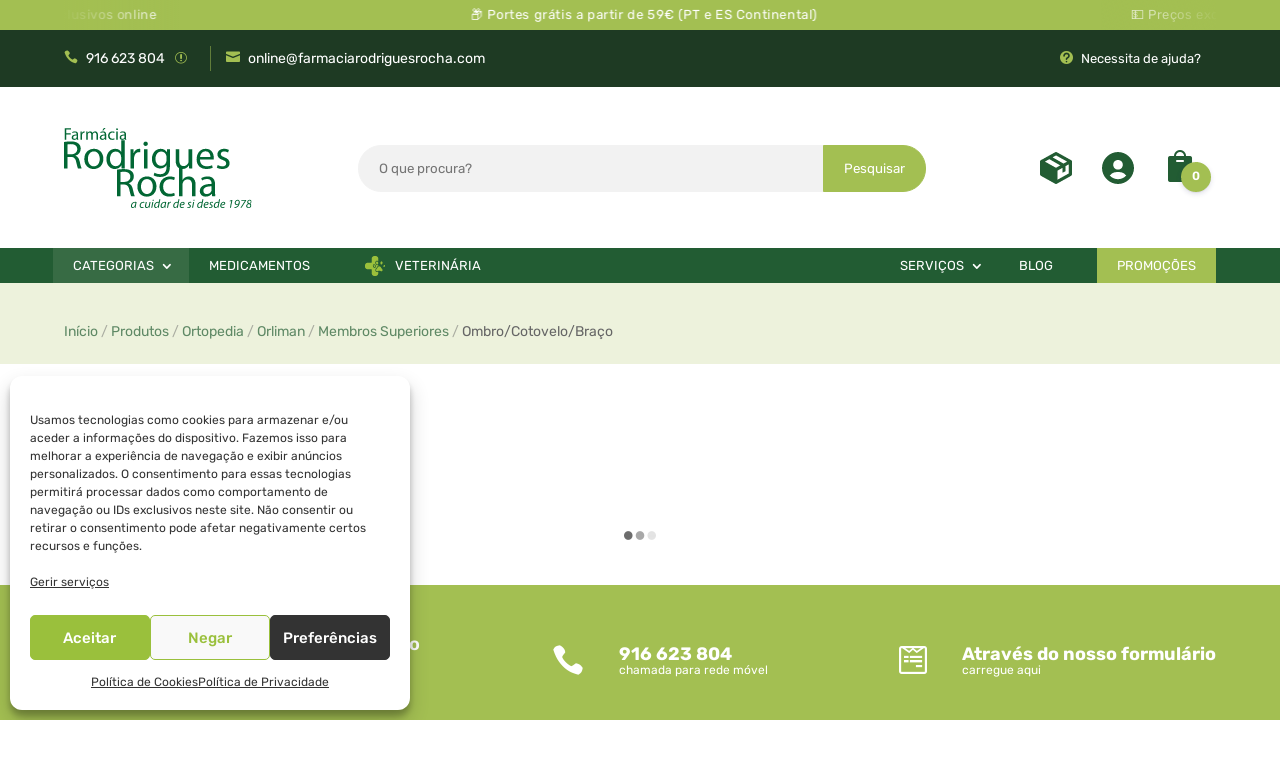

--- FILE ---
content_type: text/css
request_url: https://farmaciarodriguesrocha.com/wp-content/themes/FRR-Theme/style.css?ver=4.27.4
body_size: 27771
content:
/*-------------------------------------------------------
 Theme Name:  Farmácia Rodrigues Rocha
Author: Cloudbyte
Author URI: https://cloudbyte.pt/
Template: Divi
Version: 1.0.0
----------------- ADDITIONAL CSS HERE ------------------*/

/** TWEAKS & FIXES **/

#main-content .container, .et_pb_section .et_pb_row{width:90%;}
.sticky {
	position: sticky;
	top: 60px;
}

body:not(.et_pb_pagebuilder_layout) input[type="checkbox"],body:not(.et_pb_pagebuilder_layout) input[type="radio"], .nf-form-content .list-radio-wrap .nf-field-element li input.nf-checked, .nf-form-content .list-checkbox-wrap .nf-field-element li input.nf-checked {
  filter: invert(90%) sepia(40%) saturate(447%) hue-rotate(48deg) brightness(100%) contrast(70%)
}

.img_cover img {
	object-fit: cover;
}
picture{display:inline-block;}

/** Typography **/

@font-face {
  font-family: 'Rubik';
  font-style: normal;	
  src: url("https://farmaciarodriguesrocha.com/wp-content/themes/FRR-Theme/fonts/Rubik.woff2") format("woff2 supports variations"),
       url("https://farmaciarodriguesrocha.com/wp-content/themes/FRR-Theme/fonts/Rubik.woff2") format("woff2-variations");
  font-weight: 100 1000;
  font-display: swap;
}

html,body{font-family: 'Rubik',Helvetica,Arial,Lucida,sans-serif;font-weight:400;}

/****** CUSTOM LIGHTBOX *******/

[class*="lightbox-trigger-"] {cursor:pointer;}
[class*="lightbox-content-"] {position:relative; z-index: unset !important;}
[class*="lightbox-content-"] .mfp-close {color:#999999 !important;}
[class*="lightbox-content-"] .mfp-close:active {top:0px !important;}
.lightbox-overlay { background: rgb(0 0 0 / 60%) !important;}

/** DIVI FIXES **/


#main-content .container:before {background: none;}
  
#sidebar {display:none;}
  
@media (min-width: 981px){
#left-area {
    width: 100%;
    padding: 23px 0px 0px !important;
    float: none !important;
}
}

#left-area ul, .entry-content ul, .et-l--body ul, .et-l--footer ul, .et-l--header ul{padding:0;}

/** END - DIVI FIXES **/


/********
 * 
 * HEADER
 * 
 ********/

/********** Notifications  **********/


.frr_notifications_wrapper {
	 height: 30px;
	 overflow: hidden;
	 line-height: 30px;
	 background:#A3BF52;
	color:#fff;
	position:relative;
	display:block;
	font-size: 13px;
	letter-spacing: .6px;
}
#et-boc .frr_notifications_wrapper a {color:#fff;}
.frr_notifications_wrapper.marquee:after,.frr_notifications_wrapper.marquee:before{content:'';height:100%;width:10%;position:absolute;background: rgb(163,191,82);background: linear-gradient(90deg, rgba(163,191,82,1) 0%, rgba(255,255,255,0) 100%);z-index:1;}
.frr_notifications_wrapper.marquee:after{right:0;background: rgb(163,191,82);background: linear-gradient(260deg, rgba(163,191,82,1) 0%, rgba(255,255,255,0) 100%);}

.marquee {
  --gap: 2rem;
  position: relative;
  display: flex;
  overflow: hidden;
  user-select: none;
  gap: var(--gap);
}

.marquee__content {
  flex-shrink: 0;
  display: flex;
  justify-content: space-around;
  gap: var(--gap);
  min-width: 100%;
}

@keyframes scroll {
  from {
    transform: translateX(0);
  }
  to {
    transform: translateX(calc(-100% - var(--gap)));
  }
}
@media (prefers-reduced-motion: reduce) {
  .marquee__content {
    animation-play-state: paused !important;
  }
}
.frr_notifications_wrapper:hover .marquee__content {
  animation-play-state: paused;
}


.marquee__content {
  animation: scroll 20s linear infinite;
}

#et-boc .frr_notifications_wrapper .frr_notifications_list span a {color:#fff;}
#et-boc .frr_notifications_wrapper:not(.marquee) .frr_notifications_list.frr_notifications_list-duplicate{display:none;}

/********** Top Bar  **********/


.header_top_bar .header_top_bar_wrapper .header_top_bar_inner .phone_email_icons_wrapper a.top_bar_phone_btn,.header_top_bar .header_top_bar_wrapper .header_top_bar_inner  .phone_email_icons_wrapper a.top_bar_email_btn{color: #fff !important;font-weight: 400;font-size: 14px;height: 100%;display: inline-block;}
.phone_email_icons_wrapper .top_bar_phone_btn{padding-right:15px;}
.phone_email_icons_wrapper .top_bar_email_btn{padding-left:15px;border-left:rgba(163,191,82,0.5) 1px solid}
.phone_email_icons_wrapper .top_bar_phone_btn:before, .phone_email_icons_wrapper .top_bar_email_btn:before, .phone_email_icons_wrapper .top_bar_phone_btn:after{content:"\e090";font-family: ETmodules;color: #A3BF52;line-height:1em;padding-right:8px;}
.phone_email_icons_wrapper .top_bar_email_btn:before{content:'\e076'}
.phone_email_icons_wrapper .top_bar_phone_btn:after{content:"\72";padding-left: 10px;font-size: 12px;}
.top_bar_wrapper{position:relative;}
.top_bar_wrapper:before{content:'';opacity:0;transition:opacity 300ms ease-in-out;}
.top_bar_wrapper:hover:before{
	content: 'chamada para rede móvel';
	opacity:1;
    position: absolute;
    bottom: -40px;
    left: 0;
	border-radius:40px;
    font-size: 12px;
    padding: 5px 10px;
    background: #A3BF52;
    color: #fff;
    display: block;   
    white-space: nowrap;
}

body:not(.logged-in) .user_greeting{display:none;}
.user_greeting{color:#fff;font-size:13px;font-weight:400;line-height:1em;height:100%;display: flex;justify-content: flex-end;align-items: center;}
.user_greeting > div{
	display: flex;
    justify-content: flex-end;
    align-items: center;
    height: 100%;
}
.user_greeting .btn_logout{opacity:.7;margin-left:5px;transition:opacity 400ms ease-in-out;}
.user_greeting .btn_logout:hover{opacity:1;}

body:not(.logged-in) .need_help_btn{padding-right:0 !important;}
.need_help_btn > div > p{position:relative}
.need_help_btn > div > p:before{
	content:'\e064';
	font-family: ETmodules;
	color:#A3BF52;
	margin-right:8px;
}
.need_help_btn > div > p:hover:after{
	content:'';
	width: calc(100% - 20px);
	height:1px;
	background-color:rgba(255 255 255 / .7);
	position:absolute;
	bottom:3px;
	right:0;
}

/********** Mini Cart **********/
/** avoid body scroll when cart open **/

body.show_mini_cart { 
  height: 100vh !important;
  overflow-y: hidden !important;
	}

.cart_count_wrapper{display:inline-block !important;position:relative !important;}
.cart_count_wrapper .et-pb-icon{font-size:32px !important;color:#225c33 !important;transition: transform 300ms ease 0ms !important;}
.cart_count_wrapper:hover .et-pb-icon{transform:scale(1.2)!important;}
.cart_count_wrapper .basket-item-count{display:flex !important;justify-content:center !important;align-items:center !important;position:absolute !important;bottom:-5px !important;right:-15px !important;background:#A3BF52 !important;color:#fff !important;width:30px !important;height:30px !important;border-radius:40px !important;box-shadow: rgba(50, 50, 105, 0.15) 0px 2px 5px 0px, rgba(0 0 0 / 0.05) 0px 1px 1px 0px !important;}

.cart_count_wrapper .basket-item-count .count{font-size:12px !important;font-weight:600 !important;line-height:1em !important;padding-bottom: 1px !important;}

.header_mini_cart_wrapper{
	position: fixed !important;
	display:flex !important;
    top: 0 !important;
    right: 0 !important;
	transform:scale(0) !important;
    z-index: 9998 !important;
    height: 100vh !important;
    width: 100vw !important;
	transition:background-color 200ms ease !important;
}
.header_mini_cart_wrapper.show_mini_cart{
	transform:scale(1) !important;
}

.header_mini_cart_wrapper .header_mini_cart{
	padding:40px 40px 0 !important;
	transform: translateX(150%) !important;
	transition:transform 600ms ease 200ms !important;
	margin-left:auto !important;
	background: white !important;
    width: 60vw !important;
    max-width: 400px !important;
	overflow-y: auto !important;
}

.header_mini_cart_wrapper.show_mini_cart .header_mini_cart{
	transform: translateX(0%) !important;
	transition:transform 600ms ease !important;
	z-index:9999 !important;
}

.header_mini_cart_wrapper .header_mini_cart .cart_list{list-style-type:none !important;}

.header_mini_cart_wrapper span.close_minicart{
    width: 100% !important;
    height: 100% !important;
    display: inline-block !important;
    position: absolute !important;
    top: 0 !important;
    left: 0 !important;
	background: rgba(0 0 0 / 0) !important;
	transition:background 100ms ease !important;
	transform:scale(0) !important;
}
.header_mini_cart_wrapper.show_mini_cart span.close_minicart{
	transform:scale(1) !important;
	z-index:9998 !important;
	background: rgba(0 0 0 / .3) !important;
}
.header_mini_cart_wrapper span.close_minicart:after{
	content: '\39';
    color: #a3bf52;
    font-family: 'ETmodules';
    font-size: 21px;
    display: flex;
    justify-content: center;
    align-items: center;
    font-weight: 600;
    width: 30px;
    height: 80px;
    max-height: 80vh;
    border-radius: 15px 0px 0px 15px;
    background: #fff;
    position: absolute;
    top: 5vh;
    right: 400px;
	cursor:pointer;
	opacity:0;
	transition:opacity 100ms ease-in-out 600ms;
}
.header_mini_cart_wrapper.show_mini_cart span.close_minicart:after{
	opacity:1;
}
#frr_minicart .widget_shopping_cart_content{display:flex !important;flex-direction:column !important;}

#frr_minicart .woocommerce-mini-cart.cart_list .woocommerce-mini-cart-item{
	display: flex !important;
    flex-wrap: wrap !important;
	align-items: center !important;
	border-bottom:solid #f1f1f1 1px !important;
	padding: 10px 0 20px !important;
	position:relative !important;
}

#frr_minicart .woocommerce-mini-cart.cart_list .woocommerce-mini-cart-item{}
#frr_minicart .woocommerce-mini-cart.cart_list .woocommerce-mini-cart-item a:not(.remove){
	display: flex !important;
	align-items: center !important;
	width: 100% !important;
    font-size: 14px !important;
    font-weight: 400 !important;
    color: #666 !important;
}
#frr_minicart .woocommerce-mini-cart.cart_list .woocommerce-mini-cart-item a.remove{
	color: #a3bf52 !important;
    transition: all 300ms ease-in-out;
    font-weight: 400  !important;
    position: absolute  !important;
    bottom: 22px  !important;
    font-size: 24px  !important;
    width: 24px  !important;
    height: 24px  !important;
    border-radius: 40px  !important;
    text-align: center  !important;
    line-height: 1em  !important;
}
#frr_minicart .woocommerce-mini-cart.cart_list .woocommerce-mini-cart-item a.remove:hover{color:#fff !important;background:#a3bf52!important;}
#frr_minicart .woocommerce-mini-cart.cart_list .woocommerce-mini-cart-item img{width:80px  !important;margin-right:15px  !important;}

#frr_minicart .awdr_cart_strikeout_line{width: fit-content  !important;display: inline-block  !important;}
#frr_minicart span.quantity{display:block  !important;width:100%  !important;text-align:right  !important;font-weight: 400  !important;font-size: 16px  !important;}
#frr_minicart span.quantity bdi{font-weight:500  !important;}
#frr_minicart span.quantity .awdr_cart_strikeout_line del .woocommerce-Price-amount bdi{font-weight:400  !important;font-size:13px  !important;color: #666  !important;}

#frr_minicart .woocommerce-mini-cart__total.total{
	margin-top:auto  !important;
	background: rgba(163,191,82,0.2)  !important;
    padding: 10px 20px  !important;
    margin-bottom: 1.5em  !important;
}

#frr_minicart .woocommerce-mini-cart__total.total strong{font-weight:500  !important; color:rgba(0 0 0 / .5)  !important;}

#frr_minicart .woocommerce-mini-cart__buttons .button{
	display:block  !important;
	background: #fff  !important;
    color: #666  !important;
    font-weight: 400  !important;
    border: 1px #666 solid  !important;
    text-align: center  !important;
    padding: 10px  !important;
	font-size:12px  !important;
	text-transform:uppercase  !important;
	line-height: 1em  !important;
}
#frr_minicart .woocommerce-mini-cart__buttons .button.checkout{background:#A3BF52  !important;color:#fff  !important;border-color:#A3BF52  !important;margin-top: 10px  !important;}
#frr_minicart .woocommerce-mini-cart__buttons{padding-bottom:30px  !important;}

#frr_minicart .header_mini_cart{
	overflow-y: scroll;
  scrollbar-width: thin;
  scrollbar-color: #a3bf52 #f2f2f2;
}
#frr_minicart .header_mini_cart::-webkit-scrollbar {width: 10px;}
#frr_minicart .header_mini_cart::-webkit-scrollbar-track {background-color: #f2f2f2;}
#frr_minicart .header_mini_cart::-webkit-scrollbar-thumb {background-color: #a3bf52;border-radius: 4px;}

@media (max-width: 480px) {
	.header_mini_cart_wrapper .header_mini_cart{width:80vw !important;}
	.header_mini_cart_wrapper span.close_minicart:after{right:80vw;top:10vh;}
	#frr_minicart .woocommerce-mini-cart__buttons{padding-bottom:60px  !important;}
}

/** Profile and Order Button **/

body:not(.logged-in) .ffr_orders_icon{display:none;}

body.logged-in .ffr_profile_icon,
.ffr_orders_icon{position:relative;}

body.logged-in .ffr_profile_icon:after{
	content: "\e052";
    font-family: ETmodules;
    color: #A3BF52;
    position: absolute;
    top: 5px;
    right: -10px;
	box-shadow: rgba(50, 50, 105, 0.15) 0px 2px 5px 0px, rgba(0 0 0 / 0.05) 0px 1px;	
}

body.has_orders .ffr_orders_icon:after{
	content: "";
    background-color: #A3BF52;
    position: absolute;
	width:10px;
	height:10px;
	border-radius:40px;
    top: 5px;
    right: -5px;
	box-shadow: rgba(50, 50, 105, 0.15) 0px 2px 5px 0px, rgba(0 0 0 / 0.05) 0px 1px;	
}
.ffr_orders_icon a span img,
.ffr_profile_icon a span img{transition:all 300ms ease-in-out;}
.ffr_profile_icon:hover a span img,
.ffr_orders_icon:hover a span img{transform:scale(1.2);}

/********** Promo btn ***********/

body:not(.has_promo) #page-container #et-boc .header_promo_btn{display:none;}
.page-promocoes #page-container #et-boc .header_promo_btn{pointer-events:none;background-color:#6AAC79;}

/********** Product Menu ***********/
#page-container #et-boc .frr_header_main_menu .et-menu .menu-item-has-children>a:first-child:after{top: 50% !important;transform: translateY(-50%) !important;right: 15px !important;}

.et-db #et-boc .et-l  .frr_header_main_menu .et-menu-nav li.mega-menu>ul{width:90vw !important;max-width:1440px !important;padding: 10px 30px 30px !important;left:12px !important;margin-left: -24px !important;}
.et-db #et-boc .et-l .frr_header_main_menu .et-menu-nav li.mega-menu>ul>li.menu-item-has-children{margin-top:20px !important;padding:20px !important;}


#page-container #et-boc .frr_header_main_menu.et_pb_menu--without-logo .et_pb_menu__menu>nav>ul>li{
	height: 100% !important;
    min-height: 35px !important;
    margin: 0 !important;
    align-items: center !important;
	padding-left:0 !important;
	padding-right:0 !important;
}
#page-container #et-boc .frr_header_main_menu .et_pb_menu__menu>nav>ul>li>a{
	height: 100% !important;
    padding: 0 35px 0 20px !important;
    display: flex !important;
    align-items: center !important;
    font-size: 13px !important;
    text-transform: uppercase;
}
#page-container #et-boc .frr_header_main_menu .et-menu-nav li.mega-menu.menu_destaques > a{
    background: rgba(238, 242, 223, .1)!important;
    color: #fff!important;
}

#page-container #et-boc .mobile_nav.opened .mobile_menu_bar:before {
    content: '\4d';
}
#page-container #et-boc .frr_header_main_menu.et_pb_menu .et_mobile_menu{width:90vw !important;}
#page-container #et-boc .frr_header_main_menu.et_pb_menu .et_pb_menu__wrap{justify-content: normal !important;}
#page-container #et-boc .frr_header_main_menu.et_pb_module .mobile_menu_bar:before{color:#fff !important;}

#page-container #et-boc .frr_header_main_menu.et_pb_module:not(.frr_menu_servicos) .mobile_menu_bar:after{
	content: 'CATEGORIAS';
    font-family: 'Rubik' !important;
    font-size: 13px;
	font-weight: 450;
    line-height: 30px;
    color: #fff;
    position: absolute;
    top: 2px;
	padding-left:5px;
}


#page-container #et-boc .frr_header_main_menu .et-menu-nav li.mega-menu>ul>li.item_destaque, 
#page-container #et-boc .frr_header_main_menu .et-menu-nav li.mega-menu>ul>li.item_destaque ul{background:#EEF2DF !important;background-color:#EEF2DF !important;}

#page-container #et-boc .frr_header_main_menu .icon_favorite > a:before{
    font-family: 'ETMODULES';
    content: '\e033';
    text-align: center;
    vertical-align: middle;
    margin-right: 10px;
    color: #A3BF52;
    font-size: 14px;
    line-height: 14px;
	padding-bottom: 5px;
    display: inline-block;
}
#page-container #et-boc .frr_header_main_menu .icon_vet > a:before {
	content:'';
	width:20px;
	height:20px;
	background-image:url('/wp-content/uploads/2023/05/frr_vet_icon.svg');
	background-size:20px;
	display: inline-block;
	 margin-right: 10px;
}

body:not(.has_promo) #page-container #et-boc  .frr_menu_servicos{padding-right:0 !important;}


@media (max-width: 480px) {
	#page-container #et-boc .frr_header_main_menu .et_mobile_nav_menu li.mega-menu.menu_destaques > a{display:none;}
	#page-container #et-boc .frr_header_main_menu.frr_menu_servicos .et_mobile_menu{
		left:calc(-100vw + (100vw - 79vw));
		max-width: 525px;
	}
	body.has_promo #page-container #et-boc .frr_header_main_menu.frr_menu_servicos .et_mobile_menu{left:calc(-100vw + (100vw - 46vw))}
	body.has_promo #page-container #et-boc .frr_cat_nav_wrapper .frr_cat_nav_col_1{max-width: calc(100% - 119px);}
}

@media (min-width: 768px) and (max-width: 1024px) {	
	#page-container #et-boc .et-menu-nav li ul.sub-menu{left:0 !important}
  	#page-container #et-boc .et_pb_menu .et_pb_menu__menu {display: flex !important;}
	#page-container #et-boc .et_mobile_nav_menu {display: none !important;}  
	#page-container #et-boc footer .et_pb_menu--style-left_aligned .et_pb_menu__wrap{justify-content:flex-start;}
}

@media (max-width: 980px) {
	#page-container #et-boc footer .et_pb_menu .et_pb_menu__menu {display: flex !important;}
	#page-container #et-boc footer .et_pb_menu__menu>nav>ul>li>a {line-height:1.4em;}
	#page-container #et-boc footer .et_mobile_nav_menu {display: none !important;}
	#page-container #et-boc footer .et_pb_menu--style-left_aligned .et_pb_menu__wrap{justify-content:flex-start;}
	#page-container #et-boc footer .et_pb_column.et_pb_column_1_4{width:47.2% !important;}
}


/************** Search Form *****************/

.header_search .frr_product_search_form input {
    -webkit-appearance: none;
    -webkit-border-radius: 0;
}
.header_search .frr_product_search_form input[type=text]{
	width: calc(100% - 110px);
    padding: 15px 20px;
    border-radius: 40px 0 0 40px;
	border-color:#f2f2f2;
	background: #f2f2f2;
}
.header_search .frr_product_search_form input[type=text]:focus{border-color:#A3BF52}
.header_search .frr_product_search_form input[type=text]::placeholder {opacity: 1;transition:opacity 300ms ease-in-out;}
.header_search .frr_product_search_form input[type=text]:focus::placeholder{opacity:0;}
.header_search .frr_product_search_form input[type=submit]{
	margin-left: -5px;
    padding: 15px 20px;
    border-radius: 0 40px 40px 0px;
    border: #A3BF52 1px solid;
    background: #A3BF52;
    color: #fff;
    min-width: 110px;
    text-align: center;
	transition:all 400ms ease-in-out;
}
.header_search .frr_product_search_form input[type=submit]:hover{
	background: rgba(34 92 51 / .9);
	border-color: rgba(34 92 51 / .9);
}

.header_search .frr_product_search_form input[type=submit]{min-width: 95px;}


/************** Floating Search Button *****************/
.snize-sticky-searchbox{display:none !important;}

a.snize-sticky-searchbox,a.snize-sticky-searchbox.top-right{opacity:0;display:none;}

body:not(.snize-sticky-widget-opened) a.snize-sticky-searchbox,body:not(.snize-sticky-widget-opened) a.snize-sticky-searchbox.top-right{top: 91% !important;border-radius: 5px !important;box-shadow: 0px 4px 16px rgba(17,17,26,0.1), 0px 8px 24px rgba(17,17,26,0.1), 0px 16px 56px rgba(17,17,26,0.1) !important;transition:opacity 600ms ease-in-out;}

.showSearchBtn a.snize-sticky-searchbox, .snize-sticky-widget-opened a.snize-sticky-searchbox{display:block;opacity:1;}
.snize-sticky-widget-opened a.snize-sticky-searchbox{top: 10px !important;}
.snize-ac-results .snize-suggestion b{font-weight:400;}
.snize-ac-results.snize-ac-results-mobile .snize-mobile-top-panel{border: 1px solid #f3f3f3 !important;}
@media (min-width: 981px){
	.snize-ac-results .snize-item .snize-labels-wrapper .snize-product-label{position: absolute;top: 5px;left: 14px;}
}
@media (max-width: 480px){
	body:not(.home):not(.woocommerce-cart):not(.woocommerce-checkout) .snize-sticky-searchbox{display:block !important;}
	body:not(.home):not(.woocommerce-cart):not(.woocommerce-checkout) .snize-sticky-searchbox.toggle_search_display{display:none !important;}
}


/****************** Misc. Elements **********************/

/**** HP Serviços Block ******/

.et_pb_team_member .et_pb_team_member_image picture img{object-fit:cover;height:205px;width:205px;}
@media (max-width: 767px) {
	.et_pb_team_member .et_pb_team_member_image picture img{height:125px;width:160px;}
}

/**** Carousel ****/

.dgpc_product_carousel .swiper-container ul .product .et_shop_image{position:static !important;}

.product_equal_height ul li .product-content.content-wrapper{flex-grow: 0;margin-top:auto;}

.dgpc_product_carousel .dgpc-container .woocommerce-loop-product__title a{
	padding-bottom: 10px;
    font-weight: 400;
    line-height: 18px;
	border-bottom: solid #f1f1f1 1px;
}
.dgpc_product_carousel .swiper-container ul .product .product-category, .dgpc_product_carousel .swiper-container ul .product.sale del .woocommerce-price-suffix{display:none;}
.dgpc_product_carousel .swiper-container ul .price{line-height: 1.2;position:relative;padding-top: 10px;}
.dgpc_product_carousel .swiper-container ul .price del{position: absolute;top: -15px;}
.dgpc_product_carousel .swiper-container ul .price del:before {
    content: '';
    position: absolute;
    left: 0;
    top: 50%;
    height: 1px;
    width: 100%;
    background-color: #999;
	opacity:.5;
}
.dgpc_product_carousel .swiper-container ul li.product-type-variable .price {max-width: calc(100% - 70px);}
.dgpc_product_carousel .swiper-container ul li.product-type-simple .price{max-width: calc(100% - 45px);}

.dgpc_product_carousel .swiper-container ul .price del .amount{position:relative;}
.dgpc_product_carousel .swiper-container ul .price del{text-decoration:none;}
.dgpc_product_carousel .swiper-container ul .price del .amount {
	text-decoration: none;
	color: #9d9d9d;
    font-size: 11px;
    font-weight: 400;	
}
.dgpc_product_carousel .swiper-container ul .price br{display:none;}
.dgpc_product_carousel .swiper-container ul .price ins, .dgpc_product_carousel .swiper-container ul li:not(.sale) .price .amount{
	font-size: clamp(1rem, -1.5rem + 3.125vw, 1.3125rem) !important;
    font-weight: 600 !important;
	color:#225C33
}
.dgpc_product_carousel .swiper-container ul .price ins .woocommerce-price-suffix, .dgpc_product_carousel .swiper-container ul .price .woocommerce-price-suffix{
	font-size: 10px;
    color: #666;
    font-weight: 400;
}


.dgpc_product_carousel .swiper-container ul .product .iconic-wis-product-image{
	position:absolute;
	width:100%;
	height:100%;
}
.dgpc_product_carousel .swiper-container ul .product .product-item-footer{
	bottom: 0;
    left: auto;
    right: 0;
    width: fit-content!important;
    height: fit-content !important;
    display: inline-block;
}
.dgpc_product_carousel .swiper-container ul .product .product-item-footer .button, .woocommerce ul.products li.product .button{
	opacity:1 !important;
	-webkit-transform: translateY(0)!important;
    transform: translateY(0)!important;
	width: fit-content !important;
	height:fit-content !important;
	min-width:45px;
	min-height:38px;
	background:#A3BF52 !important;
    padding: 5px 10px !important;
	display: flex;
    position: relative;
    justify-content: center;
    align-items: center;
	max-width: 70px;
    font-size: 12px;
    text-transform: uppercase;
	text-align:center;
	color: #fff;
	line-height: 1.3em!important;
	border: none;
    border-radius: 0;
	margin-top: 0!important;
}

.dgpc_product_carousel_1 ul li.product .et_shop_image .wc-forward, .dgpc_product_carousel .swiper-container ul .product .product-item-footer a.added_to_cart.wc-forward{display:none;}

.dgpc_product_carousel .swiper-container ul .product .product-item-footer .button.product_type_simple:before{
	content: '\e079';
    font-family: ETmodules !important;
    font-weight: 400;
    line-height: 1;
    -webkit-font-smoothing: antialiased;
    font-size: 24px;
    font-style: normal;
    display: inline-block;
    pointer-events: none;
	color:#fff;
	opacity: 1;
    margin: 0;
}

.dgpc_product_carousel .swiper-container ul .product .product-item-footer .button.product_type_simple.added:before{content: "\4e";}
.dgpc_product_carousel .swiper-container ul .product .product-item-footer .button.product_type_simple.added:after{
	content: "+1";
    display: inline-block;
    position: absolute;
    top: auto;
    right: auto;
    width: fit-content;
    height: auto;
    color: #fff;
    margin: 0;
    font-family: 'Rubik',Helvetica,Arial,Lucida,sans-serif;
    font-size: 12px;
    background: #225c33;
    padding: 8px;
    font-weight: 600;
    border-radius: 100%;
	
}

.dgpc_product_carousel .swiper-container ul .product .product-item-footer .button:hover:before{animation: wobble;animation-duration: 600ms;}

.dgpc_product_carousel .dgpc-container .woocommerce.swiper-container ul.dg-products li.product .et_shop_image .product-link .onsale{
	top: 3px !important;
    left: 3px !important;
	bottom:auto !important;
	right:auto !important;
	background: #9BC03B !important;
    color: #FFFFFF !important;
	font-size: 12px !important;
	text-transform: uppercase !important;
    padding: 4px 8px !important;
    line-height: 13px !important;
	width: fit-content !important;
	font-weight: 400 !important;
}

.dgpc_product_carousel .swiper-pagination-bullets .swiper-pagination-bullet.swiper-pagination-bullet-active{background:#A3BF52 !important}
.dgpc_product_carousel .swiper-pagination-bullets .swiper-pagination-bullet {background-color: rgba(51,51,51,0.2)!important;}
.dgpc_product_carousel .dgpc-container .swiper-button-next:before, .dgpc_product_carousel .dgpc-container .swiper-button-prev:before{color: #A3BF52!important;font-size: 38px!important;}

/** VET ICON **/

.dgpc_product_carousel .swiper-container ul .product a.product-link[href*="veterinaria"]:before,
#snize_results .snize-search-results-content li a.snize-view-link[href*="veterinaria"]:before,
.woocommerce ul.products li.product a.woocommerce-loop-product__link[href*="veterinaria"]:before{content:'';width:32px;height:32px;display:inline-block;background-image:url('/wp-content/uploads/2023/05/frr_vet_icon.svg');background-size: 32px;position: absolute;z-index: 1;right:15px;}

/* Breadcrumbs */

.home #breadcrumb_section{display:none;}
.rank-math-breadcrumb{font-size:14px;font-weight:400;}
.rank-math-breadcrumb a{color:#225C33; opacity:.7;transition:opacity 400ms ease;}
.rank-math-breadcrumb a:hover{opacity:1}
.rank-math-breadcrumb .separator{opacity:.5;}

/******************* Slider Testemunhos **********************/

body:not(.has_testemunhos) .section_testemunhos{display:none;}

.testemunhosSwiper{overflow:hidden;height:100%;}
.testemunhos_slider_module .et_pb_code_inner{height:100%;}
.testemunhosSwiper .swiper-pagination{bottom:0;right:10%;}
.testemunhosSwiper .swiper-pagination-bullet{margin-right:10px;width:12px;height:12px;}
.testemunho-content{font-size:24px;line-height:1.4em;padding-bottom:20px;}
.testemunhosSwiper h3{font-size:16px}
.testemunhosSwiper .swiper-pagination-bullet-active{background:#A3BF52;}

.testemunho-slide{display:flex;flex-direction:column;justify-content:center;padding:0 10% 36px;}
.testemunho-slide:before{
	content: '\7b';
    font-family: ETmodules !important;
    font-weight: 400;
    line-height: 1;
    font-size: 36px;
	color:#A3BF52;
	display: inline-block;
    width: fit-content;
    transform: rotate(180deg);
}
.testemunhosSwiper .social_icon{font-size:12px;font-weight:400;position:relative;}

.testemunhosSwiper .social_icon.google:after,
.testemunhosSwiper .social_icon.facebook:after,
.testemunhosSwiper .social_icon.twitter:after,
.testemunhosSwiper .social_icon.istagram:after{
	content:'';
	width:24px;
	height:24px;
	display:inline-block;
	position:absolute;
	margin-left:5px;
	opacity:.6;
}
.testemunhosSwiper .social_icon:hover:after{opacity:1;}
.testemunhosSwiper .social_icon.google:after{background-image: url("data:image/svg+xml,%3Csvg xmlns='http://www.w3.org/2000/svg' width='24' height='24' viewBox='0 0 24 24' style='fill: rgba(51, 51, 51, 1);transform: ;msFilter:;'%3E%3Cpath d='M20.283 10.356h-8.327v3.451h4.792c-.446 2.193-2.313 3.453-4.792 3.453a5.27 5.27 0 0 1-5.279-5.28 5.27 5.27 0 0 1 5.279-5.279c1.259 0 2.397.447 3.29 1.178l2.6-2.599c-1.584-1.381-3.615-2.233-5.89-2.233a8.908 8.908 0 0 0-8.934 8.934 8.907 8.907 0 0 0 8.934 8.934c4.467 0 8.529-3.249 8.529-8.934 0-.528-.081-1.097-.202-1.625z'%3E%3C/path%3E%3C/svg%3E");}

.testemunhosSwiper .social_icon.facebook:after{background-image: url("data:image/svg+xml,%3Csvg xmlns='http://www.w3.org/2000/svg' width='24' height='24' viewBox='0 0 24 24' style='fill: rgba(51, 51, 51, 1);transform: ;msFilter:;'%3E%3Cpath d='M13.397 20.997v-8.196h2.765l.411-3.209h-3.176V7.548c0-.926.258-1.56 1.587-1.56h1.684V3.127A22.336 22.336 0 0 0 14.201 3c-2.444 0-4.122 1.492-4.122 4.231v2.355H7.332v3.209h2.753v8.202h3.312z'%3E%3C/path%3E%3C/svg%3E");}

.testemunhosSwiper .social_icon.twitter:after{background-image: url("data:image/svg+xml,%3Csvg xmlns='http://www.w3.org/2000/svg' width='24' height='24' viewBox='0 0 24 24' style='fill: rgba(51, 51, 51, 1);transform: ;msFilter:;'%3E%3Cpath d='M19.633 7.997c.013.175.013.349.013.523 0 5.325-4.053 11.461-11.46 11.461-2.282 0-4.402-.661-6.186-1.809.324.037.636.05.973.05a8.07 8.07 0 0 0 5.001-1.721 4.036 4.036 0 0 1-3.767-2.793c.249.037.499.062.761.062.361 0 .724-.05 1.061-.137a4.027 4.027 0 0 1-3.23-3.953v-.05c.537.299 1.16.486 1.82.511a4.022 4.022 0 0 1-1.796-3.354c0-.748.199-1.434.548-2.032a11.457 11.457 0 0 0 8.306 4.215c-.062-.3-.1-.611-.1-.923a4.026 4.026 0 0 1 4.028-4.028c1.16 0 2.207.486 2.943 1.272a7.957 7.957 0 0 0 2.556-.973 4.02 4.02 0 0 1-1.771 2.22 8.073 8.073 0 0 0 2.319-.624 8.645 8.645 0 0 1-2.019 2.083z'%3E%3C/path%3E%3C/svg%3E");}

.testemunhosSwiper .social_icon.istagram:after{background-image: url("data:image/svg+xml,%3Csvg xmlns='http://www.w3.org/2000/svg' width='24' height='24' viewBox='0 0 24 24' style='fill: rgba(51, 51, 51, 1);transform: ;msFilter:;'%3E%3Cpath d='M11.999 7.377a4.623 4.623 0 1 0 0 9.248 4.623 4.623 0 0 0 0-9.248zm0 7.627a3.004 3.004 0 1 1 0-6.008 3.004 3.004 0 0 1 0 6.008z'%3E%3C/path%3E%3Ccircle cx='16.806' cy='7.207' r='1.078'%3E%3C/circle%3E%3Cpath d='M20.533 6.111A4.605 4.605 0 0 0 17.9 3.479a6.606 6.606 0 0 0-2.186-.42c-.963-.042-1.268-.054-3.71-.054s-2.755 0-3.71.054a6.554 6.554 0 0 0-2.184.42 4.6 4.6 0 0 0-2.633 2.632 6.585 6.585 0 0 0-.419 2.186c-.043.962-.056 1.267-.056 3.71 0 2.442 0 2.753.056 3.71.015.748.156 1.486.419 2.187a4.61 4.61 0 0 0 2.634 2.632 6.584 6.584 0 0 0 2.185.45c.963.042 1.268.055 3.71.055s2.755 0 3.71-.055a6.615 6.615 0 0 0 2.186-.419 4.613 4.613 0 0 0 2.633-2.633c.263-.7.404-1.438.419-2.186.043-.962.056-1.267.056-3.71s0-2.753-.056-3.71a6.581 6.581 0 0 0-.421-2.217zm-1.218 9.532a5.043 5.043 0 0 1-.311 1.688 2.987 2.987 0 0 1-1.712 1.711 4.985 4.985 0 0 1-1.67.311c-.95.044-1.218.055-3.654.055-2.438 0-2.687 0-3.655-.055a4.96 4.96 0 0 1-1.669-.311 2.985 2.985 0 0 1-1.719-1.711 5.08 5.08 0 0 1-.311-1.669c-.043-.95-.053-1.218-.053-3.654 0-2.437 0-2.686.053-3.655a5.038 5.038 0 0 1 .311-1.687c.305-.789.93-1.41 1.719-1.712a5.01 5.01 0 0 1 1.669-.311c.951-.043 1.218-.055 3.655-.055s2.687 0 3.654.055a4.96 4.96 0 0 1 1.67.311 2.991 2.991 0 0 1 1.712 1.712 5.08 5.08 0 0 1 .311 1.669c.043.951.054 1.218.054 3.655 0 2.436 0 2.698-.043 3.654h-.011z'%3E%3C/path%3E%3C/svg%3E");}

/****************** Product Archive Page *********************/

.archive .woocommerce-breadcrumb{display:none !important;}


div.snize .snize-horizontal-wrapper  div.snize-main-panel-dropdown a{font-weight:400;border: 1px solid #f1f1f1;color:#666 !important;}
div.snize div.snize-main-panel-dropdown ul.snize-main-panel-dropdown-content{border: 1px solid #f1f1f1 !important;}
div.snize div.snize-main-panel-view-mode a.snize-view-mode-icon.active{border-color:#225C33 !important;background-color:#225C33 !important}
div.snize div.snize-main-panel-view-mode a.snize-view-mode-icon{border-color:#f1f1f1 !important;}
div.snize div.snize-main-panel-view-mode a.snize-view-mode-icon svg rect, div.snize div.snize-main-panel-view-mode a.snize-view-mode-icon svg path{fill:#666 !important;}
div.snize div.snize-main-panel-view-mode a.snize-view-mode-icon.active svg rect, div.snize div.snize-main-panel-view-mode a.snize-view-mode-icon.active svg path{fill:#fff !important;}


#snize_results .snize-search-results-main-content #snize-search-results-grid-mode li.snize-product{padding: 15px;border: 1px solid #f1f1f1;}

#snize-search-results-grid-mode li.snize-product .snize-view-link{height:100%}

#snize-search-results-grid-mode li.snize-product .snize-view-link .snize-item{height:100%; justify-content:flex-end}

#snize-search-results-grid-mode li.snize-product .snize-view-link span.snize-overhidden{flex:none !important}

#snize-search-results-grid-mode li.snize-product .snize-button,
#snize-search-results-list-mode li.snize-product .snize-button{opacity:1 !important;visibility:visible !important;}

#snize-search-results-grid-mode span.snize-thumbnail img,
#snize-search-results-list-mode span.snize-thumbnail img{max-height: 230px !important;object-fit: contain !important;}

#snize-search-results-grid-mode li.snize-product span.snize-title{font-size:14px !important;}
#snize-search-results-list-mode li.snize-product span.snize-title{font-size:16px !important;font-weight:400;}

#snize-search-results-grid-mode span.snize-attribute,
#snize-search-results-list-mode span.snize-attribute{font-weight:400;font-size: 12px;padding: 0 0 10px 0;border-bottom: solid #f1f1f1 1px;margin-bottom: 0px !important;}

#snize_results .snize-search-results-main-content .snize-price-list{padding-top:20px;max-width: calc(100% - 45px);position:relative !important;}
#snize_results .snize-search-results-content .snize-overhidden.variable-product .snize-price-list{padding-top:25px;}

.snize-search-results-content .snize-price-list .snize-price{font-size:21px !important;font-weight: 600 !important;display:block;}
.snize-search-results-content .snize-price-list .snize-price:after{content:'IVA inc.';font-size:10px;color:#666;margin-left:3px;font-weight:400;}

.snize-search-results-content .snize-price-list .snize-price:nth-child(2):after{content:none}
.snize-search-results-content .snize-overhidden.variable-product .snize-price-list .snize-price:nth-child(2){display:none !important;}
.snize-search-results-content .snize-overhidden.variable-product .snize-price-list .snize-price::before{
	content: 'Desde';
    position: absolute;
    top: 10px;
    font-size: 12px;
    color: #666;
    font-weight: 400;
}
.snize-search-results-content .snize-overhidden.variable-product .snize-price-list{color:#fff!important;}
.snize-search-results-content .snize-overhidden.variable-product .snize-price-list .snize-price{color:#225C33 !important;}


#snize-search-results-grid-mode .snize-price-list .snize-discounted-price,
#snize-search-results-list-mode .snize-price-list .snize-discounted-price{margin-left:0 !important;position: absolute;top: 5px;left:0;}

#snize_results .snize-search-results-main-content #snize-search-results-grid-mode li.snize-product .snize-button{
	height: auto;
    left: auto;    
    right: 0;
    top: auto;
    bottom: 0;
    width: fit-content;
	/*z-index: 9990;*/
	cursor:pointer !important;
}
.show_mini_cart #snize_results .snize-search-results-main-content #snize-search-results-grid-mode li.snize-product .snize-button{z-index:1;}
#snize_results .snize-search-results-main-content #snize-search-results-grid-mode li.snize-product:not(.snize-product-out-of-stock) .snize-button:hover:before,
#snize_results .snize-search-results-main-content #snize-search-results-list-mode li.snize-product:not(.snize-product-out-of-stock) .snize-button:hover:before{animation: wobble;animation-duration: 600ms;}

#snize_results .snize-search-results-main-content #snize-search-results-grid-mode li.snize-product button:not(.size-button-view-cart).snize-button:before,
#snize_results .snize-search-results-main-content #snize-search-results-grid-mode li.snize-product button.size-button-view-cart:before,
#snize_results .snize-search-results-main-content #snize-search-results-list-mode li.snize-product button:not(.size-button-view-cart).snize-button:before,
#snize_results .snize-search-results-main-content #snize-search-results-list-mode li.snize-product button.size-button-view-cart:before,
#snize_results .snize-search-results-main-content #snize-search-results-grid-mode li.snize-product.snize-product-out-of-stock button.snize-view-product-button:after,
#snize_results .snize-search-results-main-content #snize-search-results-list-mode li.snize-product.snize-product-out-of-stock button.snize-view-product-button:after{
	content:'\e079';
	font-family: ETmodules;
	speak: none;
	font-weight: 400;
	-webkit-font-feature-settings: normal;
    font-feature-settings: normal;
    font-variant: normal;
    text-transform: none;
    line-height: 1;
    -webkit-font-smoothing: antialiased;
    font-size: 24px;
    font-style: normal;
    display: inline-block;
    -webkit-box-sizing: border-box;
    box-sizing: border-box;
    direction: ltr;
	pointer-events:none;
}
#snize_results .snize-search-results-main-content #snize-search-results-list-mode li.snize-product .snize-overhidden.variable-product button:not(.size-button-view-cart).snize-button,
#snize_results .snize-search-results-main-content #snize-search-results-grid-mode li.snize-product .snize-overhidden.variable-product button:not(.size-button-view-cart).snize-button{max-width: 70px;white-space: break-spaces;pointer-events:none !important;}

#snize_results .snize-search-results-main-content #snize-search-results-list-mode li.snize-product .snize-overhidden.variable-product button:not(.size-button-view-cart).snize-button:before,
#snize_results .snize-search-results-main-content #snize-search-results-grid-mode li.snize-product .snize-overhidden.variable-product button:not(.size-button-view-cart).snize-button:before{
	content:'Ver opções';
	font-family: 'Rubik',Helvetica,Arial,Lucida,sans-serif;
	font-size: 12px;
    text-transform: uppercase;
    text-align: center;
    color: #fff;
    line-height: 1.3em!important;
}

#snize_results .snize-search-results-main-content #snize-search-results-grid-mode li.snize-product button.size-button-view-cart:before,
#snize_results .snize-search-results-main-content #snize-search-results-list-mode li.snize-product button.size-button-view-cart:before{content:"\4e";}

#snize_results .snize-search-results-main-content #snize-search-results-grid-mode li.snize-product.snize-product-out-of-stock button.snize-view-product-button:after,
#snize_results .snize-search-results-main-content #snize-search-results-list-mode li.snize-product.snize-product-out-of-stock button.snize-view-product-button:after{
	content: '\e051';
    color: #386B42;
    position: absolute;
    bottom: 5px;
    left: 10px;
    font-size: 15px;
	transition:all 400ms ease-in-out;
}
#snize_results .snize-search-results-main-content #snize-search-results-grid-mode li.snize-product.snize-product-out-of-stock .snize-button:hover:after,
#snize_results .snize-search-results-main-content #snize-search-results-list-mode li.snize-product.snize-product-out-of-stock .snize-button:hover:after{transform:scale(1.2);bottom: 11px;left: 13px;}
#snize_results .snize-search-results-main-content div li.snize-product-out-of-stock:before{
	content: 'esgotado';
    position: absolute;
    display: flex;
    justify-content: center;
    background: rgba(0,0,0,.1);
    font-size: 18px;
    text-transform: uppercase;
    align-items: center;
    top: 40%;
    left: 50%;
    transform: translate(-50%, -40%);
    height: 100%;
    width: 100%;
    opacity: 0;
    transition: all 400ms ease-in-out;
	color: #fff;
    text-shadow: 1px 1px 3px rgba(0 0 0 / .3);
}
#snize_results .snize-search-results-main-content div li.snize-product-out-of-stock:hover:before{opacity:1;z-index:9;}

#snize-search-results-grid-mode div.snize-product-label,
#snize-search-results-list-mode div.snize-product-label{font-size:12px !important;z-index:1 !important;}

@media (max-width: 1024px) {
	#snize_results .snize-search-results-main-content #snize-search-results-grid-mode:not(.snize-search-results-row-mode)  li.snize-product.snize-product-out-of-stock button.snize-view-product-button:after{left: 50%;transform: translateX(-67%);}
	#snize_results .snize-search-results-main-content #snize-search-results-list-mode  li.snize-product.snize-product-out-of-stock button.snize-view-product-button:after{left: 50%;transform: translateX(-55%);bottom: 25px;}
	#snize_results.snize-mobile-design.snize-new-version #snize-search-results-grid-mode li.snize-product .snize-button{position:absolute !important;}
}
@media (min-width: 481px) and (max-width: 1024px) {
#snize_results.snize-mobile-design.snize-new-version #snize-search-results-grid-mode:not(.snize-search-results-row-mode) li.snize-product .snize-button{right:10%;}	
#snize_results.snize-mobile-design.snize-new-version #snize-search-results-grid-mode:not(.snize-search-results-row-mode) span.snize-thumbnail{min-height:300px;}	
}
@media (max-width: 480px) {
	#snize_results .snize-search-results-main-content #snize-search-results-grid-mode:not(.snize-search-results-row-mode)  li.snize-product .snize-button{width: 80%; margin: 0 auto;position:initial !important}
}

/** Filters **/

.snize-product-filters.position_sticky{position:sticky!important;top:30px;}

div.snize .snize-filters-sidebar .snize-filters-title{padding: 30px 15px !important;background-color: rgba(163,191,82,0.2)!important;border:none;}
div.snize .snize-filters-sidebar .snize-filters-title .snize-selected-filters{margin-bottom:0 !important}
div.snize li.snize-filter-button:not(.snize-clear-all-button),
div.snize ul.snize-product-filters-list li input[type=checkbox]:checked+span {background-color:#225C33 !important;border-color:#225C33 !important;}
div.snize .snize-clear-icon svg path{fill:#fff;}
div.snize .snize-clear-the-filter{font-weight:400;color:#fff !important;}

div.snize div.slider-container.snize-theme .back-bar .pointer{background: #9BC03B !important;box-shadow: 2px 3px 6px rgba(0,0,0,0.2);}
div.snize div.slider-container.snize-theme .back-bar .pointer:before{
	content: '\61';
    font-family: ETmodules;
    position: absolute;
    top: 50%;
    left: 50%;
    transform: translate(-50%, -50%) rotate(90deg);
    font-size: 14px;
	color: #6f9746;
}
body.show_mini_cart div.snize div.slider-container.snize-theme .back-bar .pointer{z-index:1 !important;}

div.snize ul.snize-product-size-filter li{width: fit-content !important;}
div.snize ul.snize-product-size-filter li label .snize-size-filter-checkbox>span{padding: 0 6px !important;}
div.snize ul.snize-product-size-filter li .snize-size-filter-checkbox input[type=checkbox]:checked+span, div.snize ul.snize-product-size-filter li:hover .snize-size-filter-checkbox input[type=checkbox]:checked+span{background:#225C33 !important;border-color:#225C33 !important;}
div.snize .snize-price-range input.snize-price-range-input{font-size:12px !important;text-align:center;}
div.snize .snize-product-filters-block{border-bottom: 1px solid #f1f1f1!important;}

div.snize  li.snize-category a.snize-view-link{display: inline-block !important;padding: 10px 20px !important;background: rgba(163,191,82,0.2) !important;cursor:pointer !important;color:#225C33 !important;font-weight:600 !important;}
div.snize  li.snize-category a.snize-view-link .snize-item .snize-title{color:#225C33 !important;font-weight:600 !important;}

/** flip image **/

.woocommerce ul.products li.product a .et_overlay{display:none;}
.woocommerce ul.products li.product a picture.woo-flip-image{display:contents;}

.woocommerce ul.products li.product a img.woo-flip-image, .dgpc_product_carousel .swiper-container ul .product img.woo-flip-image,
.woocommerce ul.products li.product a picture.woo-flip-image img, .dgpc_product_carousel .swiper-container ul .product picture.woo-flip-image img{
	display: block;
    left: 50%;
    top: 15px;
    transform: translateX(-50%);
    margin: auto !important;
    position: absolute;    
    max-width: 100%;
    -webkit-transition: opacity .3s ease-in-out;
    -moz-transition: opacity .3s ease-in-out;
    -o-transition: opacity .3s ease-in-out;
    transition: opacity .3s ease-in-out;
    width: auto;
	object-fit: contain !important;
	pointer-events:none;
}
.dgpc_product_carousel .swiper-container ul .product img.woo-flip-image,.dgpc_product_carousel .swiper-container ul .product picture.woo-flip-image img{top:0;}
.woocommerce .frr_single_produtos_relacionados ul.products li.product a img.woo-flip-image, .dgpc_product_carousel .swiper-container ul .product img.woo-flip-image,
.woocommerce .frr_single_produtos_relacionados ul.products li.product a picture.woo-flip-image img, .dgpc_product_carousel .swiper-container ul .product picture.woo-flip-image img{max-height: 212px;}
.woocommerce ul.products li.product a img.woo-flip-image, .dgpc_product_carousel .swiper-container ul .product img.woo-flip-image,
.woocommerce ul.products li.product a picture.woo-flip-image img, .dgpc_product_carousel .swiper-container ul .product picture.woo-flip-image img{opacity:0;}
.woocommerce ul.products li.product:hover a img.woo-flip-image, .dgpc_product_carousel .swiper-container ul .product:hover img.woo-flip-image,
.woocommerce ul.products li.product:hover a picture.woo-flip-image img, .dgpc_product_carousel .swiper-container ul .product:hover picture.woo-flip-image img{opacity:1;z-index:1;}

/** customize woo default product loop **/

.woocommerce-page ul.products{display:flex;flex-wrap:wrap}
.woocommerce-page ul.products a.woocommerce-loop-product__link{display: flex;flex-direction: column;height: 100%;}

.woocommerce-page ul.products li.product a span.et_shop_image{margin-bottom:10px;}
#page-container #et-boc .woocommerce-page ul.products li.product.sale a .onsale, 
#page-container #et-boc .woocommerce ul.products li.product.sale a .onsale,
#page-container #et-boc .frr_single_produtos_relacionados  ul.products li.product.sale a .onsale{
	top: 15px !important;
    left: 15px !important;
	background: #9BC03B !important;
    border-radius: 0 !important;
    color: #fff;
    border: none;
    font-weight: 400 !important;
    display: inline-block;
    float: none;
    max-width: none;
    width: fit-content;
    z-index: 4;
    font-size: 12px;
    text-transform: uppercase;
    padding: 4px 8px !important;
    line-height: 13px !important;
    position: absolute;
    margin: 0 !important;
}

#page-container #et-boc .woocommerce-page ul.products li,
#page-container #et-boc .woocommerce ul.products li,
#page-container #et-boc .frr_single_produtos_relacionados  ul.products li{
	padding: 15px;
    border: 1px solid #f1f1f1;
	margin: 0 1% 3%;
	background:#fff;
	width: 48%;
}
@media (min-width: 981px){
body:not(.single):not(.single-product) #page-container #et-boc .woocommerce-page ul.products li,
body:not(.single):not(.single-product) #page-container #et-boc .woocommerce ul.products li,
body:not(.single):not(.single-product) #page-container #et-boc .frr_single_produtos_relacionados  ul.products li{	width: 18% !important;}
}
#page-container #et-boc .frr_single_produtos_relacionados  ul.products li,#page-container #et-boc .woocommerce ul.products.columns-4 li{width:23%;margin-bottom:0;}
#page-container #et-boc .frr_single_produtos_relacionados  ul.products, #page-container #et-boc .woocommerce ul.products.columns-4{margin-bottom:0;}
#page-container #et-boc .frr_single_produtos_relacionados h2:not(.woocommerce-loop-product__title){display:none;}

.woocommerce ul.products li.product .woocommerce-loop-category__title,
.woocommerce ul.products li.product .woocommerce-loop-product__title,
.woocommerce ul.products li.product h3 {
    text-align: left;
	font-size: 14px !important;
	padding:0;
	margin-bottom: 5px;
    font-weight: 400;
    line-height: 18px;
	color: #225C33;
	margin-top: auto;
}



.woocommerce ul.products li.product h2, .woocommerce ul.products li.product h3 {
  display: -webkit-box;
  max-width: 400px;
  -webkit-line-clamp: 2;
  -webkit-box-orient: vertical;
  overflow: hidden;
  text-overflow: ellipsis;
}

.page-promocoes .woocommerce ul.products li.product .price{padding-top:20px;}
.woocommerce ul.products li.product .product-category{color: #666666;font-size: 11px;line-height: 13px;font-weight: 400;padding: 0 0 10px 0;border-bottom: solid #f1f1f1 1px;}
.woocommerce ul.products li.product:not(.sale) .product-category, #page-container #et-boc .frr_produtos_recentes_single ul.products li.product .product-category{margin-bottom: 4px;}
#page-container #et-boc .frr_single_produtos_relacionados ul.products li.product:not(.sale ) .product-category,#page-container #et-boc .frr_produtos_recentes_single ul.products li.product:not(.sale) .product-category{margin-bottom: 18px;}

#page-container #et-boc .frr_single_produtos_relacionados  ul.products li.product:not(.product-type-variable) .price del,
#page-container #et-boc .frr_single_produtos_relacionados  ul.products li.product-type-variable:not(.sale ) .price .amount,
#page-container #et-boc .frr_produtos_recentes_single  ul.products li.product:not(.product-type-variable) .price del{display:block;}

.woocommerce ul.products li.product .price del{opacity:1;text-decoration:none;}
.woocommerce ul.products li.product .price del bdi{position:relative;}
.woocommerce ul.products li.product .price del bdi:before {
    content: '';
    position: absolute;
    left: 0;
    top: 50%;
    height: 1px;
    width: 100%;
    background-color: #999;
	opacity:.5;
}
.woocommerce ul.products li.product .price del .woocommerce-Price-amount, #page-container #et-boc .frr_single_produtos_relacionados  ul.products li.product-type-variable:not(.sale ) .price{color: #9d9d9d;font-size: 11px;font-weight: 400;line-height: normal;}
.woocommerce ul.products li.product .price del .woocommerce-price-suffix{display:none;}

.woocommerce ul.products li.product .price ins .amount bdi,.woocommerce ul.products li.product .price > .amount bdi{font-size: clamp(1rem, -1.5rem + 3.125vw, 1.3125rem) !important;font-weight: 600 !important;color: #225C33;}
.woocommerce ul.products li.product .price .woocommerce-price-suffix{font-size: 10px;color: #666;margin-left: 3px;font-weight: 400;}

.woocommerce ul li.product .et_shop_image .wc-forward, .woocommerce ul .product a.added_to_cart.wc-forward{display:none;}
.woocommerce ul.products li.product .button{position:absolute;right:15px; bottom:15px;}
.woocommerce ul.products li.product .button:after{content:none}
.woocommerce ul.products li.product .button.product_type_simple:before{
	content: '\e079';
    font-family: ETmodules !important;
    font-weight: 400;
    line-height: 1;
    -webkit-font-smoothing: antialiased;
    font-size: 24px;
    font-style: normal;
    display: inline-block;
    pointer-events: none;
    color: #fff;
    opacity: 1;
    margin: 0;
}
.woocommerce ul.products li.product .button.product_type_simple.added:before {content: "\4e";}
.woocommerce ul.products li.product .button:hover:before {animation: wobble;animation-duration: 600ms;}
.woocommerce ul.products li.product .button.product_type_simple.added:after {
    content: "+1";
    display: inline-block;
    position: absolute;
    top: auto;
    right: auto;
    width: fit-content;
    height: auto;
    color: #fff;
    margin: 0;
    font-family: 'Rubik',Helvetica,Arial,Lucida,sans-serif !important;
    font-size: 12px;
    background: #225c33;
    padding: 8px;
    font-weight: 600;
    border-radius: 100%;
}

/****************** Promo Page *********************/

.page-promocoes #page-container #et-boc .woocommerce ul.products li.product a{display:flex;flex-direction:column;height:100%;margin: 0 1% 3% !important;}
.page-promocoes #page-container #et-boc .woocommerce ul.products {display: flex;flex-wrap: wrap;align-items: stretch;}
.page-promocoes span.page-numbers.current, a.page-numbers {
    padding: 5px 10px;
    border: 1px solid #A3BF52;
	transition:all 300ms ease;
}
.page-promocoes span.page-numbers.current,.page-promocoes a.page-numbers:hover {
    background: #A3BF52;
	color:#fff;
}

.page-promocoes nav.woocommerce-pagination {
    display: flex;
    gap: 10px;
    justify-content: center;
}

/****************** Product Single Page *********************/

/** Promo Date Banner **/

.woocommerce-notices-wrapper .promo_date_banner{
	background: #9bc03b;
    text-align: center;
    color: #fff;
    padding: 10px 0;
}

/** WOOTHUMBS **/

.iconic-woothumbs-all-images-wrap--layout-slider:not(.iconic-woothumbs-hover-icons).iconic-woothumbs-all-images-wrap--show-ui .iconic-woothumbs-fullscreen{background-color: rgba(255 255 255 / .07);padding: 5px;border-radius: 5px;}
.iconic-woothumbs-all-images-wrap--layout-slider:not(.iconic-woothumbs-hover-icons).iconic-woothumbs-all-images-wrap--show-ui .iconic-woothumbs-images__arrow{background-color: rgba(255 255 255 / .07);}
.iconic-woothumbs-all-images-wrap--layout-slider:not(.iconic-woothumbs-hover-icons).iconic-woothumbs-all-images-wrap--show-ui .iconic-woothumbs-fullscreen svg path,
.iconic-woothumbs-all-images-wrap--layout-slider:not(.iconic-woothumbs-hover-icons).iconic-woothumbs-all-images-wrap--show-ui .iconic-woothumbs-images__arrow svg path{stroke: #1E3A23!important}
.iconic-woothumbs-all-images-wrap--layout-slider:not(.iconic-woothumbs-hover-icons).iconic-woothumbs-all-images-wrap--show-ui .iconic-woothumbs-fullscreen svg path:last-child{fill:#1E3A23!important}
.iconic-woothumbs-thumbnails__slide--active .iconic-woothumbs-thumbnails__image-wrapper:after{opacity:.05 !important}
.iconic-woothumbs-images__slide{background:#fff !important}

/** sticky image column **/

@media (min-width: 981px){
.frr_single_image_column{
	position: sticky !important;
    position: -webkit-sticky !important;
    top: 30px !important;
	display:flex;
	justify-content:center;}
}

/** Promo badge **/

.woocommerce-page span.onsale, .woocommerce span.onsale{background:#A3BF52!important;border-radius:0 !important;}

/* Discount bar */

.awdr_discount_bar {
    padding: 15px;
    border-radius: 0 !important;
	margin:0 !important;
    text-align: center;
    font-weight: 400;
}

/* IconicWP */

.iconic-was-swatches{padding: 0 !important;}
.iconic-was-swatches li a{cursor:pointer !important;}
.iconic-was-swatches__item--out-of-stock{pointer-events:none;}

/* Iva prefix */

.single .et_pb_wc_price p.price{display: flex;gap: 3.8px;}
.single .et_pb_wc_price .woocommerce-price-suffix{font-size: 14px;font-weight: 400;line-height: 14px;padding-top: 10px;color:#666;}
.single .et_pb_wc_price .price del{	text-decoration: none;position:relative;}
.single .et_pb_wc_price .price del:before{content:'';position:absolute;left:0;top:50%;height:1.5px;width:100%;background-color:#999;}
.single .et_pb_wc_price .price del .woocommerce-Price-amount{
	font-size: 21px;
    font-weight: 400;
    line-height: 35px;
}
.single .et_pb_wc_price .price del .woocommerce-price-suffix{display:none;}

.frr_product_more_info{opacity:0;}
.et_pb_wc_description{transition: max-height 0.15s ease;}
.et_pb_wc_description.frr_show_more{max-height:3000px;transition: max-height 0.25s ease;}
.et_pb_wc_description.frr_fade_bottom:after{
	content:"";
	width:100%;
	height:100px;
	position:absolute;
	bottom:0;
	left:0;
	background: rgb(255,255,255);
	background: linear-gradient(0deg, rgba(255,255,255,1) 0%, rgba(255,255,255,0.4990589985994398) 50%, rgba(255,255,255,0) 100%);
	pointer-events:none;
	transition:opacity 600ms ease;
}
.et_pb_wc_description.frr_show_more:after{opacity:0;}

/* GTIN LABEL Single Page */

.product_meta .rank-math-gtin-wrapper:after{content:' / ';}

/* Quantity Input Fix */

.woocommerce .quantity input.qty {width: 5em;padding: 6px}
.woocommerce.stock-management-enabled div.product form.cart div.quantity{display:none;} /** hide if stock managment active **/

/* Vet ICON Single Page */

.frr_singlepage_vet_icon{display:none;}
.product-in-veterinaria-category .frr_singlepage_vet_icon{display:inline-block;}
.frr_singlepage_vet_icon:hover:after{opacity:1;}


/* Product Description */

#frr_product_description img{padding:20px 0;}

/* Product Gallery */

ol.flex-control-thumbs.flex-control-nav{display:flex;flex-wrap:wrap;}
.woocommerce div.product div.images .flex-control-thumbs li:last-child{margin-right:0 !important;}

/* Condições de Envio */

.frr_condicoes_envio_wrapper ul.frr_condicoes_envio{
	background: #EDF1DE;
    list-style-type: none;
    padding: 20px 30px;
    width: fit-content;
    color: #225C33;
    font-size: 14px;
    line-height: 1.6em;
}
.frr_condicoes_envio_wrapper h4.frr_condicoes_envio_title{font-size: 18px;font-weight: 600;padding-bottom: 15px;}

/* Woocommerce notice 

.woocommerce-notices-wrapper{
    position: fixed;
    bottom: 0;
	left:50%;
	transform:translatex(-50%);
    z-index: 99;
    max-width: 1200px;
	width: 90%;
	box-shadow: rgba(50, 50, 105, 0.15) 0px -2px 5px 0px, rgba(0, 0, 0, 0.05) 0px -1px 1px 0px !important;
}

.woocommerce-notices-wrapper .woocommerce-error, .woocommerce-notices-wrapper .woocommerce-message{margin:0;padding: 20px 15px!important;display: flex;justify-content: center;}

.woocommerce-notices-wrapper .woocommerce-error li, .woocommerce-notices-wrapper .woocommerce-message {font-size:14px !important;font-weight:400;display: flex;flex-direction: row-reverse;line-height:1.6em;align-items:center;}
.woocommerce-notices-wrapper .woocommerce-error li a.button, .woocommerce-notices-wrapper .woocommerce-message a.button{
	font-size: 12px !important;
    white-space: nowrap;
	background: rgba(255 255 255 / .1);
    background-color: rgba(255 255 255 / .1) !important;
    padding: 10px 20px !important;
    line-height: 1em !important;
    height: fit-content;
	margin-left:20px;
	font-weight:400;
	text-transform:uppercase;
}
.woocommerce-notices-wrapper .woocommerce-error li a.button:hover, .woocommerce-notices-wrapper .woocommerce-message a.button:hover{
	padding: 10px 20px !important;
}*/

/* Out of Stock Label */

.aviso_produto_esgotado{font-size:12px;font-weight: 400;color: #666;}
.aviso_produto_esgotado span{font-size: 22px;color: #386B42;text-transform: uppercase;font-weight: 500}


/* Finalizar Compra */

.woocommerce-shipping-methods li{list-style:none;list-style-type: none !important;}
.woocommerce-shipping-methods li label{font-size:14px !important;}
.woocommerce-shipping-methods li span.woocommerce-Price-amount{font-size:14px;font-weight:500;}
.et_pb_wc_cart_totals table.shop_table tr td .woocommerce-shipping-destination{padding-top:20px;font-size:14px;}
.et_pb_wc_cart_totals table.shop_table a.shipping-calculator-button{padding: 10px 0 !important;display: inline-block;}
.et_pb_wc_cart_totals table.shop_table tr.order-total td .includes_tax,.et_pb_wc_cart_totals table.shop_table tr.order-total td .includes_tax span.woocommerce-Price-amount,
.et_pb_wc_checkout_order_details table.shop_table tr.order-total td .includes_tax,.et_pb_wc_checkout_order_details table.shop_table tr.order-total td .includes_tax span.woocommerce-Price-amount{font-size: 13px;color: rgba(255 255 255 / .4) !important}
.et_pb_wc_checkout_order_details table.shop_table tr.order-total > td > strong > span.woocommerce-Price-amount{display:block;}
.et_pb_wc_cart_totals .et_pb_module_inner{height:100%}
.et_pb_wc_cart_totals .et_pb_module_inner .cart_totals.calculated_shipping{height:100%;display: flex;flex-direction: column;}
.et_pb_wc_cart_totals .et_pb_module_inner .cart_totals.calculated_shipping .wc-proceed-to-checkout{margin-top:auto;}
.et_pb_wc_cart_products table.cart .product-thumbnail a{display: flex;justify-content: center;align-items: center;position: relative;}
.et_pb_wc_cart_products table.cart .product-thumbnail a img{transform:scale(1);transition:all 300ms ease;border-radius:20px;}
.et_pb_wc_cart_products table.cart .product-thumbnail:hover a img{transform:scale(2);box-shadow: rgba(50, 50, 105, 0.15) 0px 2px 5px 0px, rgba(0, 0, 0, 0.05) 0px 1px 1px 0px;z-index:999;}

.et_pb_wc_cart_totals table.shop_table,
.et_pb_wc_checkout_order_details table.shop_table{border-collapse: collapse !important; }
.et_pb_wc_cart_totals table.shop_table tr:not(.order-total){border-bottom:1px rgba(255,255,255,0.2) solid !important;}
.et_pb_wc_cart_totals table.shop_table tr:not(.order-total) th{padding-left:0 !important;}
.et_pb_wc_cart_totals table.shop_table .woocommerce-shipping-calculator button[name="calc_shipping"]{
	padding: 10px !important;
    font-size: 12px !important;
    line-height: 1em !important;
}
.et_pb_wc_cart_totals table.shop_table .woocommerce-shipping-calculator button:after{content:none !important;}
.et_pb_wc_cart_totals .select2-container .select2-selection--single, .et_pb_wc_checkout_billing .select2-container .select2-selection--single, .et_pb_wc_checkout_shipping .select2-container .select2-selection--single{min-height:fit-content;}
body.woocommerce-page #et-main-area .et_pb_wc_cart_totals .select2-container--default .select2-selection--single .select2-selection__rendered{color:#1E3A23 !important;font-size:14px !important;}
body.woocommerce-page #et-main-area .et_pb_wc_cart_totals form .form-row input.input-text{font-size:14px !important;color:#666 !important;}

.select2-container--default .select2-results__option--highlighted[aria-selected], .select2-container--default .select2-results__option--highlighted[data-selected]{background-color:#EEF2DF !important;color:#1E3A23 !important;}
.select2-container--default .select2-results__option[data-selected=true] {background: #A3BF52!important;color:#fff !important}
.et_pb_wc_checkout_billing .select2-container--default .select2-selection--single{background: #fafbfc!important;border: #e2e4e9 solid 1px!important;}
.select2-dropdown{border-color: #e2e4e9!important;}

.et_pb_wc_cart_totals table.shop_table tr th,.et_pb_wc_checkout_order_details table.shop_table tr th{text-align:left;padding-left:0 !important;font-weight:500 !important;border-bottom:rgba(255 255 255 / 0.08) solid 1px!important;}
.et_pb_wc_cart_totals table.shop_table tr td,.et_pb_wc_checkout_order_details table.shop_table tr td{padding:20px 0 20px 20px !important;border-bottom:rgba(255 255 255 / 0.08) solid 1px!important;}
.et_pb_wc_checkout_order_details table.shop_table tr td{font-weight:400 !important;font-size:14px !important;}
.et_pb_wc_checkout_order_details table.shop_table tr td.product-name{padding-left:5px !important;}

.et_pb_wc_checkout_payment_info{border-radius: 0px 0px 8px 8px;}
body.woocommerce-page #et-main-area .et_pb_wc_checkout_payment_info #payment ul.payment_methods li.woocommerce-notice{font-size: 14px !important;font-weight: 400 !important;padding: 20px !important;line-height: 1.4em;}
body.woocommerce-page #et-main-area .et_pb_wc_checkout_payment_info .woocommerce-privacy-policy-text{font-size: 13px !important;font-weight: 400 !important;line-height: 1.4em;}
body.woocommerce-page #et-main-area .et_pb_wc_checkout_payment_info .woocommerce-privacy-policy-text p a.woocommerce-privacy-policy-link{color:#A3BF52 !important;}
body.woocommerce-page #et-main-area .et_pb_wc_checkout_payment_info .woocommerce-privacy-policy-text p a.woocommerce-privacy-policy-link:hover{text-decoration:underline !important;}
.et_pb_wc_checkout_billing form .woocommerce-billing-fields .form-row input.input-text{background: #fafbfc!important;border-color: #e2e4e9!important;}
body.woocommerce-page #et-main-area .et_pb_wc_checkout_payment_info_0_tb_body #payment ul.payment_methods li{border-bottom: 1px #cfcfcf solid;}
body.woocommerce-page #et-main-area .woocommerce-checkout #payment ul.payment_methods li input {cursor:pointer;}
body.woocommerce-page #et-main-area #payment div.payment_box p{padding-bottom:15px;font-size:14px;line-height: 1.4em;}
.woocommerce-checkout .et_pb_module.et_pb_wc_checkout_payment_info .woocommerce-order .woocommerce-notice.woocommerce-thankyou-order-received{font-size: 23px !important;padding: 20px 0;}
.woocommerce-checkout .et_pb_module.et_pb_wc_checkout_payment_info .woocommerce-order ul.order_details{font-size: 14px !important;list-style: none;padding: 10px 0 20px;}
.woocommerce-checkout .et_pb_module.et_pb_wc_checkout_payment_info .woocommerce-order ul.order_details li{padding: 5px 15px 5px 0 !important; margin-right: 15px !important;}
.woocommerce-checkout .et_pb_module.et_pb_wc_checkout_payment_info .woocommerce-order .woocommerce-order-details .woocommerce-order-details__title{color:#A3BF52}
.woocommerce-checkout .et_pb_module.et_pb_wc_checkout_payment_info .woocommerce-order .woocommerce-customer-details .woocommerce-columns .woocommerce-column .woocommerce-column__title{color:#A3BF52;font-size:18px;}
.woocommerce-checkout .et_pb_module.et_pb_wc_checkout_payment_info .woocommerce-order .woocommerce-order-details table.shop_table.order_details{color: rgba(255 255 255 / .7);text-align: left;}
.woocommerce-checkout .et_pb_module.et_pb_wc_checkout_payment_info .woocommerce-order .woocommerce-order-details table.shop_table.order_details th.product-total{width:30%;}
.woocommerce-checkout .et_pb_module.et_pb_wc_checkout_payment_info .woocommerce-order .woocommerce-order-details table.shop_table.order_details ul{list-style:none !important;}
body #page-container .et_pb_section a.btn_back_store{display:inline-block !important;margin-top:30px;}
span.woocommerce-terms-and-conditions-checkbox-text{color:#fff !important;}
.woocommerce-checkout.woocommerce-order-received #et-main-area #main-content .et_pb_section .et_pb_row{display:flex;justify-content: center;}
.woocommerce-checkout.woocommerce-order-received #et-main-area #main-content .et_pb_section .et_pb_row .et_pb_column_2_3{display:none;}
.woocommerce-checkout.woocommerce-order-received #et-main-area #main-content .et_pb_section .et_pb_row .et_pb_column_1_3{width: 90% !important;max-width: 860px !important;}
.et_pb_wc_checkout_payment_info_0_tb_body #payment .wc_payment_method:not(.et_pb_checked) label {color:#333 !important}
.et_pb_wc_checkout_billing form .form-row.create-account{margin-top:20px;padding:20px;background-color:#eef2df;}
.et_pb_wc_checkout_billing form .form-row.create-account label{font-size:14px;}

body #page-container .et_pb_wc_checkout_shipping_0_tb_body h3, body #page-container .et_pb_wc_checkout_additional_info_0_tb_body h3,body #page-container .et_pb_wc_checkout_additional_info form .form-row .input-text{color:#225c33 !important;}

body.woocommerce-checkout #page-container #et-boc #et-main-area .woocommerce-info a.showlogin,
body.woocommerce-checkout #page-container #et-boc #et-main-area .woocommerce-info a.showcoupon{color:#225c33 !important;font-weight:600 !important;}

body.woocommerce-checkout #page-container #et-boc #et-main-area .woocommerce-form-login a, body.woocommerce-checkout #page-container #et-boc #et-main-area .woocommerce-form-coupon a{color:#A3BF52 !important;font-size:14px !important;}


body.woocommerce-checkout #page-container #et-boc #et-main-area .woocommerce-form .woocommerce-button,
body.woocommerce-checkout #page-container #et-boc #et-main-area .woocommerce-form-coupon button.button{
	color: #FFFFFF!important;
    border-width: 6px!important;
    font-size: 14px;
    font-weight: 400 !important;
    line-height: 1em !important;
    font-family: 'Rubik',Helvetica,Arial,Lucida,sans-serif!important;
    text-transform: uppercase!important;
    background-color: #A3BF52 !important;
    padding-top: 4px!important;
    padding-right: 20px!important;
    padding-bottom: 5px!important;
    padding-left: 20px!important;;
}
body.woocommerce-checkout #page-container #et-boc #et-main-area .woocommerce-form .woocommerce-button:after {
    display: inline-block;
    opacity: 0;
}

body.woocommerce-checkout #page-container #et-boc #et-main-area .wc-bacs-bank-details-account-name {font-weight: 400;font-size: 16px;color: rgba(255 255 255 / .8);}
body.woocommerce-checkout #page-container #et-boc #et-main-area .et_pb_module.et_pb_wc_checkout_payment_info .woocommerce-order ul.order_details{color:#fff !important}
body.woocommerce-checkout #page-container #et-boc #et-main-area h2.wc-bacs-bank-details-heading{font-size:20px !important;margin-top: 20px !important}	
body.woocommerce-checkout #page-container #et-boc #et-main-area .woocommerce-customer-details .woocommerce-customer-details--phone{margin-top:20px;}	

@media (max-width: 980px){
body.woocommerce-checkout #page-container #et-boc #et-main-area .et_pb_module.et_pb_wc_checkout_payment_info .woocommerce-order ul.order_details{display: flex !important;flex-direction: column !important;}
body.woocommerce-checkout #page-container #et-boc #et-main-area ul.order_details li{border:none !important;}	
}

/** Checkout - Vasp Expresso */
body.woocommerce-page #et-main-area .woocommerce-checkout #order_review #pvkw{
	background: #fff;
    margin: 0 16px 16px;
    padding:0;
}
body.woocommerce-page #et-main-area .woocommerce-checkout #order_review #pvkw #pkvw_field{margin:0 !important;padding:0 !important;}
body.woocommerce-page #et-main-area .woocommerce-checkout #order_review #pvkw .pvkw-points-fragment .select2-container{width: calc(100% - 30px) !important;margin: 0 15px;}
body.woocommerce-page #et-main-area .woocommerce-checkout #order_review #pvkw #pkvw_field label #vaspkios_img{display:block;float:none;margin-left:0 !important;width:65px;padding-right:15px;}
body.woocommerce-page #et-main-area .woocommerce-checkout #order_review #pvkw #pkvw_field label{
	text-transform: uppercase;
    text-wrap: balance;
    line-height: 1.2em;
    color: #333;
    font-weight: 500;
    display: flex !important;
    align-items: flex-end;
    font-size: 14px;
	padding: 15px;
}
body.woocommerce-page #et-main-area .woocommerce-checkout #order_review #pvkw > div, body.woocommerce-page #et-main-area .woocommerce-checkout #order_review #pvkw .pvkw-clear{display:none}
body.woocommerce-page #et-main-area .woocommerce-checkout #order_review #pvkw .pvkw-points-fragment-point-details{
	background: #A3BF52;
    color: #fff;
    padding: 20px;
}
body.woocommerce-page #et-main-area .woocommerce-checkout #order_review #pvkw .pvkw-points-fragment-point-details #pvkw-points-fragment-point-details-address > strong{position:relative;min-height: 50px;display: inline-block;font-size: 1.2em;}
body.woocommerce-page #et-main-area .woocommerce-checkout #order_review #pvkw .pvkw-points-fragment-point-details #pvkw-points-fragment-point-details-address > strong:after,
body.woocommerce-page #et-main-area .woocommerce-checkout #order_review #pvkw .pvkw-points-fragment-point-details #pvkw-points-fragment-point-details-address > div > small:before
{content:'morada';font-size:12px;display:inline-block;color:#fff;font-weight: 400;line-height: 1;position: absolute;bottom: 5px;left:0;}
body.woocommerce-page #et-main-area .woocommerce-checkout #order_review #pvkw .pvkw-points-fragment-point-details #pvkw-points-fragment-point-details-address > div > small:before{content:'contactos e horário';top:5px;bottom:auto;}
body.woocommerce-page #et-main-area .woocommerce-checkout #order_review #pvkw .pvkw-points-fragment-point-details #pvkw-points-fragment-point-details-address > div > small{position:relative;font-size:100% !important;margin-top: 20px;display: inline-block;}
body.woocommerce-page #et-main-area .woocommerce-checkout #order_review #pvkw #pvkw-points-fragment-point-details-map{height:60px;width:30px;display:flex;flex-direction:column;justify-content:center;align-items: flex-end;}
body.woocommerce-page #et-main-area .woocommerce-checkout #order_review #pvkw #pvkw-points-fragment-point-details-map a{
	position:relative;
	display: block;
    width: 30px;
    height: 40px;
}
body.woocommerce-page #et-main-area .woocommerce-checkout #order_review #pvkw #pvkw-points-fragment-point-details-map a:before{content: 'VER NO MAPA';font-size: 9px;color: #fff;background: #1E3A23;padding: 5px;line-height: 1em;opacity: 0;visibility: hidden;transition: opacity 300ms ease;width: auto;min-width: fit-content;text-wrap: nowrap;position: absolute;top: 50%;right: 105%;transform: translateY(-50%);display: inline-block;}
body.woocommerce-page #et-main-area .woocommerce-checkout #order_review #pvkw #pvkw-points-fragment-point-details-map a:hover:before{opacity:1;visibility:visible;}
body.woocommerce-page #et-main-area .woocommerce-checkout #order_review #pvkw #pvkw-points-fragment-point-details-map a:after{
	content: '\e081';
    speak: none;
	font-size: 24px;
    font-weight: 400;
    font-variant: normal;
    text-transform: none;
    line-height: 1;
    -webkit-font-smoothing: antialiased;
    font-family: ETmodules !important;
	color:#225C33;
	position:absolute;
	top: 50%;
    left: 50%;
    transform: translate(-50%, -50%);		
}

/* My Account Page */

.woocommerce-account #main-content .container{padding:60px 0;}
.woocommerce-account .woocommerce-MyAccount-navigation{background: #edf2dd;padding: 30px;}
.woocommerce-account .woocommerce-MyAccount-navigation ul{list-style-type:none;}
.woocommerce-account .woocommerce-MyAccount-navigation ul li a{
	padding:10px 20px;
	color: #666;
    width: 100%;
    height: 100%;
    display: inline-block;
	font-weight:400;
	transition:all 200ms ease-in-out;
}
.woocommerce-account .woocommerce-MyAccount-navigation ul li a:hover,
.woocommerce-account .woocommerce-MyAccount-navigation ul li.is-active a{background-color: rgba(0,0,0,.03);color:#a3bf52;}

.woocommerce-account .woocommerce-MyAccount-content{padding:30px;}

.woocommerce-account .woocommerce-MyAccount-content .woocommerce-Address{position:relative;padding-bottom:60px;}
.woocommerce-account .woocommerce-MyAccount-content .addresses .title .edit{position:absolute;bottom:0;left:0;}


/* not logged in */

body:not(.logged-in).woocommerce-account .entry-title.main_title{display:none;}

/** recent products module **/

/** CTA NEWSLETTER FORM **/

#egoi_email{padding:10px 15px;font-size:16px;line-height: 20px;border:none;}
#egoi_submit_button{background:#1E3A23;padding:10px 15px;border:none;font-size:13px;text-transform:uppercase;color:#fff;line-height: 20px;transform: translate(-4px,-1px);cursor:pointer;transition:opacity 150ms ease-in-out;}
#egoi_submit_button:hover{opacity:.8;}


/****************** Footer *********************/

/** Menus **/

.flex_vertical nav ul{flex-direction:column;}


/* ---------- FORMINATOR FORMS ---------- */

/*** General settings ***/
form .hide_label div.forminator-field label.forminator-label {display: none !important;} /* hide label */
.forminator-ui.forminator-design--flat .forminator-field-radio.hide_label .forminator-label {display: none !important;} /* hide label specifically in radio list label */

.forminator-ui.forminator-design--flat .forminator-consent .forminator-checkbox-box {
	color: #333 !important; 
	border: 1px solid #c4c4c4 !important; 
	background-color: transparent !important;
}

.forminator-error-message {
	font-size: 12px;
	font-family: inherit;
	font-weight: 500;
	background-color: #F9E4E8;
	color: #E04562;
}
.forminator-response-message.forminator-success {background-color: rgba(163, 191, 82, 0.3) !important;}


/*** Inputs and textareas settings ***/
.forminator-ui.forminator-design--flat .forminator-input, .forminator-ui.forminator-design--flat .forminator-textarea {
	background-color: #eee !important;
	color: #666 !important;
	font-size: 15px !important;
	font-weight: 400 !important;
	padding: 16px !important;
}

/*** Change placeholders color ***/
.forminator-ui.forminator-design--flat .forminator-input::placeholder, .forminator-ui.forminator-design--flat .forminator-textarea::placeholder {color: #818181 !important;}

/* Labels */
.forminator-ui.forminator-design--flat .forminator-label {
    font-size: 15px !important;
    font-weight: 700 !important;
    color: #666 !important;
	margin-bottom: 10px !important;
}

/* Checkbox list - display into 2 columns */
.forminator-ui.forminator-design--flat .forminator-field-checkbox.two-col-list > .forminator-field {
	display: flex;
    flex-wrap: wrap;
}
.forminator-ui.forminator-design--flat .forminator-field-checkbox.two-col-list > .forminator-field span {width: 100%;}
.forminator-ui.forminator-design--flat .forminator-field-checkbox.two-col-list > .forminator-field .forminator-checkbox.forminator-checkbox-inline {width: 44%;}

/*** Dropdown select settings ***/
.forminator-ui.forminator-design--flat .select2-container .select2-selection--single {
	background-color: #eee !important;
	padding: 8px 10px !important;
}

.forminator-ui.forminator-design--flat .select2-container .select2-selection--single .select2-selection__rendered { /* change text inside dropdown placeholder */
	color: #818181 !important;
	font-size: 15px !important;
}
.forminator-dropdown--flat .select2-results .select2-results__options .select2-results__option {font-size: 15px !important;} /* text on dropdown */
.forminator-select-dropdown-container--open .forminator-dropdown--flat { /* change background color from dropdown select list */
	background-color: #fff !important; 
	box-shadow: 1px 0 0 #e6e6e6, -1px 0 0 #e6e6e6, 0 1px 0 #e6e6e6, 0 -1px 0 #e6e6e6, 0 3px 13px rgba(0, 0, 0, 0.08);
}

/*** Radio list settings ***/
.forminator-ui.forminator-design--flat .forminator-field-radio .forminator-radio-label {font-size: 15px !important;}

/*** Send button ***/
.forminator-ui.forminator-design--flat button.forminator-button.forminator-button-submit {
	color: #fff !important;
	font-size: 14px !important;
    font-weight: 400 !important;
	text-transform: uppercase !important;
    background-color: #a3bf52 !important;
    padding: 13px 23px !important;
}

.forminator-ui.forminator-design--flat button.forminator-button.forminator-button-submit:hover {
	background-color: #c4c4c4 !important;
	color: #666 !important;
	box-shadow: none !important; /* remove shadow */
}

/* Tweak - buttons stay with standard width */
@media (max-width: 782px) {
	.forminator-ui.forminator-design--flat button.forminator-button.forminator-button-submit {
		width: auto !important; 
		margin: 0 10px 0 0 !important;
	}
}


/* ---------- BLOG ---------- */

/** Equal Height Tweak **/

@media (min-width: 1281px) {  
  .blog_frr article{min-height:430px; margin-bottom:10px !important;}
}

@media (min-width: 768px) and (max-width: 1024px) {  
  .blog_frr article{min-height:380px; margin-bottom:10px !important;}  
}

/* Remove padding around post grid */
.blog_frr .et_pb_blog_grid .et_pb_post {padding: 0;}
.blog_frr .et_pb_image_container {margin: 0 0 0;}

/* IMAGE - set max-height */
.img_cover.et_pb_post_title_0_tb_body .et_pb_title_featured_container img {max-height: 500px;}

/* TWEAK - IMAGE - for tablet and mobile - set max-height */
@media (max-width: 768px) {
	.img_cover.et_pb_post_title_0_tb_body .et_pb_title_featured_container img {max-height: 300px;}
}
@media (max-width: 393px) {
	.img_cover.et_pb_post_title_0_tb_body .et_pb_title_featured_container img {max-height: 200px;}
}

/* Category inline */
.frr_blog_category_inline ul {display: inline-flex;}
.frr_blog_category_inline li a {
    background: rgba(163,191,82,0.2);
    padding: 10px 20px;
}
.frr_blog_category_inline.et_pb_widget_area li a:hover  {
    background: rgba(163,191,82,1);
    color:#fff !important;
}
.frr_blog_category_inline li:not(:last-child) {margin-right: 20px;}
.pagination .alignleft a, .pagination .alignright a  {
    visibility: collapse;
}
.pagination .alignleft a:before,.pagination .alignright a:after  {
    content: '← Mais Antigas';
    font-size: 14px;
    visibility: visible;
    text-transform: uppercase;
    color: #225c33!important;
    letter-spacing: 1px;
}
.pagination .alignright a:after {content: 'Mais Recentes →';}

/** Hide PayPal if CBD Checkout **/

body.no_pp .wc_payment_method.payment_method_ppcp{display:none !important}

/** Notas Produto **/

.single-product #frr_product_description .et-info .et-box-content {
    background: #a3bf52;
    box-shadow: none;
    text-shadow: none;
    color: #fff;
    padding: 10px 10px 10px 30px;
}

.single-product #frr_product_description .et-info{
	border: 1px solid #a3bf52 !important;
	margin-bottom: 20px;
}
.single-product #frr_product_description .et-info:before{
	content:'r' !important;
	background:none !important;
	speak: none;
    font-weight: 400;
    font-variant: normal;
    text-transform: none;
    line-height: 1;
    -webkit-font-smoothing: antialiased;
    font-family: ETmodules !important;
	top: 50%;
    left: 10px;
    transform: translateY(-50%);
	height: auto;
    width: auto;
    color: #fff;
    font-weight: 600;
}

/** Mail Lite **/
#woo_ml_subscribe_field label.checkbox {
	color: white;
}

--- FILE ---
content_type: application/javascript
request_url: https://farmaciarodriguesrocha.com/wp-content/themes/FRR-Theme/js/frr.js?ver=1.0.0
body_size: 1876
content:
// // Fix Divi Flashing Unstyled Content On Page Load

var elm=document.getElementsByTagName("html")[0];
elm.style.display="none";
document.addEventListener("DOMContentLoaded",function(event) {elm.style.display="block"; });

(function($) {	
	
		/* TOGGLE MINI CART */

	$(document).ready(function() {
  		$(document).on('click', '.cart_count_wrapper, span.close_minicart', function(e) {
    		e.preventDefault();
			if (window.innerWidth <= 767) {
          		$("html, body").scrollTop(0);
        	}
    		$(".header_mini_cart_wrapper, body").toggleClass("show_mini_cart");
    		$("body:not(.home) .snize-sticky-searchbox").toggleClass("toggle_search_display");
  		});
	});
	
    $(window).bind("load", function() {		
		
		/* CTA NEWSLETTER FORM ADD PLACEHOLDER */
		
		$('#egoi_email').attr('placeholder', 'E-mail');
		
		/* HIDE RECENT PRODUCTS IF EMPTY */		
		
  		$('.frr_recente_products_module').each(function() {
    		if ($.trim($(this).text()) === '') {
      			$('.frr_recente_products_section').hide();
    		}
  		});


		/* SEARCHANISE FILTERS STICKY */

		var windowHeight = $(window).height();
    		if ($('.snize-filters-sidebar').height() < windowHeight) {
        		$('.snize-filters-sidebar').addClass('position_sticky');
			}

		/* WOO NOTICE - FADEOUT */
		
		setTimeout(function() {
			$('body:not(.woocommerce-account) .woocommerce-message').fadeOut('600');
		}, 3000);

		/* SINGLE PRODUCT PAGE - DISCRIPTION HIDE/SHOW */

		if ($(".et_pb_wc_description .et_pb_module_inner").prop('scrollHeight') > $(".et_pb_wc_description").height() ) {
			$(".frr_product_more_info").css("opacity", "1");
			$(".et_pb_wc_description").addClass('frr_fade_bottom');
	  	}
	 	$('.frr_product_more_info').on('click', function(event) {				
			$(".et_pb_wc_description").toggleClass("frr_show_more");
		 		if ($(".et_pb_wc_description").hasClass('frr_show_more')) {
			  		$(this).text('fechar');
			 		event.preventDefault();
		  		} else {
			  		$(this).text('ver mais');
		  		}			
	 	});
		
		/** CUSTOM POPUP **/
	
	 $('div:not(.et_mobile_menu) .lightbox-content, div:not(.et_mobile_menu) [class*="lightbox-content-"]').addClass("mfp-hide"),
        $("div:not(.et_mobile_menu) .lightbox-trigger").magnificPopup({ items: { src: "div:not(.et_mobile_menu) .lightbox-content", type: "inline" } }),
        $('div:not(.et_mobile_menu) [class*="lightbox-trigger-"]').each(function () {
            var i =
                ".lightbox-content-" +
                Array.prototype.find
                    .call(this.classList, function ($) {
                        return $.indexOf("lightbox-trigger-") > -1;
                    })
                    .split("lightbox-trigger-")[1];
            $(this).magnificPopup({ items: { src: i, type: "inline" } });
        }),
        $(this).click(function () {
            $(".mfp-wrap").attr("id", "et-boc");
        }),
        $('[class*="lightbox-content"]').prepend('<div class="lightbox-overlay"></div>');

	  }); //End Bind Load
	
	/** MINI CART - CLOSE ON ESC PRESS **/
	
	$(document).on('keyup',function(event) {
     if ((event.keyCode == 27) && ($('body').hasClass("show_mini_cart"))) {
       $(".header_mini_cart_wrapper, body").removeClass("show_mini_cart");
		$("body:not(.home) .snize-sticky-searchbox").toggleClass("toggle_search_display");		 
    }
	});		
	
	
	/* SEARCHANISE */
		
	function addElements(){	
			$('.snize-product .snize-price-list').each(function(index, pl) {
				if($(this).children('.snize-price').length > 1) {
        			$(this).parent().addClass('variable-product');
     			}
			});
		}		
	
	
	$(document).on("Searchanise.ResultsUpdated", function (event, results) {addElements();});
	
	/* WOO CART PAGE HIDE/SHOW SHIPPING METHODS **/
		
		function hideShippingMethods() {
    		$('.woocommerce-shipping-methods').hide();
  		}

  		// Hide shipping methods on page load
  		hideShippingMethods();

  		// Show/hide shipping methods when the shipping calculator is filled
  		$('body').on('change', 'input[name^="shipping_method"], select[name^="shipping_method"]', function() {
    		if ($('form.woocommerce-shipping-calculator').hasClass('calculated')) {
      	$('.woocommerce-shipping-methods').show();
   			} else {
      			hideShippingMethods();
    		}
 		 });

})( jQuery ); 


--- FILE ---
content_type: image/svg+xml
request_url: https://farmaciarodriguesrocha.com/wp-content/uploads/2023/07/frr-encomendas-icon.svg
body_size: 1658
content:
<svg width="32" height="32" viewBox="0 0 32 32" fill="none" xmlns="http://www.w3.org/2000/svg">
<path d="M31.9888 9.50512C31.9863 9.3896 31.9707 9.27475 31.9424 9.16272C31.9312 9.12272 31.9088 9.08432 31.8944 9.04432C31.8608 8.95312 31.8304 8.86352 31.7824 8.78032C31.7568 8.73712 31.7216 8.70192 31.6912 8.66032C31.64 8.58832 31.5904 8.51472 31.528 8.45232C31.4912 8.41712 31.4432 8.38832 31.4032 8.35472C31.3408 8.30352 31.2832 8.24752 31.2112 8.20432C31.2048 8.19952 31.1968 8.19952 31.1888 8.19472L31.176 8.18512L16.8096 0.20112C16.5722 0.0694826 16.3053 0.000280702 16.0338 8.52163e-07C15.7624 -0.000278998 15.4953 0.0683724 15.2576 0.19952L0.824 8.18352C0.8192 8.18832 0.8144 8.19472 0.8064 8.19952L0.7904 8.20592C0.7344 8.23792 0.6928 8.28432 0.64 8.32272C0.5824 8.36592 0.5216 8.40432 0.4704 8.45392C0.4224 8.50352 0.3856 8.56112 0.344 8.61712C0.3008 8.67312 0.2528 8.72272 0.2176 8.78352C0.176 8.85232 0.1536 8.93072 0.1232 9.00592C0.1008 9.05872 0.072 9.10832 0.0576 9.16592C0.0299671 9.2759 0.0144085 9.38857 0.0112 9.50192C0.00959995 9.52912 0 9.55312 0 9.58192V22.3851C0 22.9659 0.3152 23.5019 0.824 23.7835L15.1888 31.7627L15.1904 31.7643L15.1936 31.7659L15.2256 31.7835C15.2944 31.8219 15.3696 31.8427 15.4416 31.8699C15.4928 31.8907 15.5424 31.9179 15.5968 31.9323C15.8623 32.0008 16.1409 32.0008 16.4064 31.9323C16.4592 31.9179 16.5088 31.8907 16.5616 31.8699C16.6336 31.8427 16.7088 31.8235 16.7776 31.7835L16.8096 31.7659L16.8128 31.7643L16.8144 31.7627L31.1792 23.7835C31.6848 23.5019 32 22.9659 32 22.3851V9.58192C32 9.55472 31.9904 9.53232 31.9888 9.50512ZM15.9552 15.7803L4.8928 9.59312L9.312 7.14832L20.2464 13.3963L15.9552 15.7803ZM16.032 3.42992L27.1056 9.58512L23.5152 11.5803L12.5872 5.33552L16.032 3.42992ZM17.6 27.6667L17.6032 18.5803L22.4 15.8955V20.7851L25.6 19.1851V14.1051L28.8 12.3147V21.4427L17.6 27.6667Z" fill="#225C33"/>
</svg>


--- FILE ---
content_type: text/javascript;charset=UTF-8
request_url: https://searchserverapi1.com/getresults?api_key=7x0A2e9S5s&q=&sortBy=created&sortOrder=desc&restrictBy%5Bvisibility%5D=visible%7Ccatalog%7Csearch&restrictBy%5Bstatus%5D=publish&restrictBy%5Busergroup_ids%5D=guest&startIndex=0&maxResults=16&items=true&pages=true&categories=true&suggestions=true&queryCorrection=true&suggestionsMaxResults=3&pageStartIndex=0&pagesMaxResults=0&categoryStartIndex=0&categoriesMaxResults=20&facets=true&facetsShowUnavailableOptions=false&recentlyViewedProducts=&recentlyAddedToCartProducts=&recentlyPurchasedProducts=&ResultsTitleStrings=2&ResultsDescriptionStrings=0&category_id=1318&displaySubcatProducts=always&timeZoneName=UTC&output=jsonp&callback=jQuery37103818880685373591_1762635010121&_=1762635010122
body_size: 2337
content:
jQuery37103818880685373591_1762635010121({"totalItems":23,"startIndex":0,"itemsPerPage":16,"currentItemCount":16,"woo_category":{"category_id":"1318","title":"Ombro\/Cotovelo\/Bra\u00e7o"},"is_collection_mode":"true","items":[{"product_id":"100008","original_product_id":"100008","title":"Orliman Ort\u00f3tese de Bra\u00e7o e Antebra\u00e7o com Articula\u00e7\u00e3o de Cotovelo e apoio de m\u00e3o em Termopl\u00e1stico","description":"","link":"https:\/\/farmaciarodriguesrocha.com\/produtos\/ortopedia\/orliman\/membros-superiores\/ombro-cotovelo-braco\/orliman-ortotese-de-braco-e-antebraco-com-articulacao-de-cotovelo-e-apoio-de-mao-em-termoplastico\/","price":"262.7800","list_price":"262.7800","quantity":"1","product_code":"TP-6301","image_link":"https:\/\/farmaciarodriguesrocha.com\/wp-content\/uploads\/2023\/06\/orliman-ortotese-braco-antebraco-com-articulacao-cotovelo-apoio-mao-termoplastico-farmacia-rodrigues-rocha-300x300.png","max_price":"262.7800","total_reviews":"0","reviews_average_score":"0","woocommerce_images":["https:\/\/farmaciarodriguesrocha.com\/wp-content\/uploads\/2023\/06\/orliman-ortotese-braco-antebraco-com-articulacao-cotovelo-com-apoio-mao-termoplastico-farmacia-rodrigues-rocha-300x300.png","https:\/\/farmaciarodriguesrocha.com\/wp-content\/uploads\/2023\/06\/orliman-ortotese-braco-antebraco-com-articulacao-cotovelo-apoio-mao-termoplastico-tamanhos-farmacia-rodrigues-rocha-300x300.png"],"tags":"","add_to_cart_url":"https:\/\/farmaciarodriguesrocha.com\/wp-admin\/admin-ajax.php?action=se_ajax_add_to_cart&product_id=100008","wc_is_ranged":"1","categories":"Membros Superiores[:ATTR:]Ombro\/Cotovelo\/Bra\u00e7o[:ATTR:]Orliman[:ATTR:]Ortopedia","product_brand":"Interorto[:ATTR:]Orliman"},{"product_id":"100002","original_product_id":"100002","title":"Orliman Ort\u00f3tese de Bra\u00e7o e Antebra\u00e7o com Articula\u00e7\u00e3o de Cotovelo em Termopl\u00e1stico","description":"","link":"https:\/\/farmaciarodriguesrocha.com\/produtos\/ortopedia\/orliman\/membros-superiores\/ombro-cotovelo-braco\/orliman-ortotese-de-braco-e-antebraco-com-articulacao-de-cotovelo-em-termoplastico\/","price":"246.4200","list_price":"246.4200","quantity":"1","product_code":"TP-6300","image_link":"https:\/\/farmaciarodriguesrocha.com\/wp-content\/uploads\/2023\/06\/orliman-ortotese-cotovelo-articulacao-braco-antebraco-termoplastico-farmacia-rodrigues-rocha-300x300.png","max_price":"246.4200","total_reviews":"0","reviews_average_score":"0","woocommerce_images":["https:\/\/farmaciarodriguesrocha.com\/wp-content\/uploads\/2023\/06\/orliman-ortotese-cotovelo-articulacao-braco-antebraco-termoplastico-tamanhos-farmacia-rodrigues-rocha-300x300.png"],"tags":"","add_to_cart_url":"https:\/\/farmaciarodriguesrocha.com\/wp-admin\/admin-ajax.php?action=se_ajax_add_to_cart&product_id=100002","wc_is_ranged":"1","categories":"Membros Superiores[:ATTR:]Ombro\/Cotovelo\/Bra\u00e7o[:ATTR:]Orliman[:ATTR:]Ortopedia"},{"product_id":"99937","original_product_id":"99937","title":"Orliman \u00d3rtese Ombro Posicion. em Rot. Ext. a 90\u00ba","description":"","link":"https:\/\/farmaciarodriguesrocha.com\/produtos\/ortopedia\/orliman\/membros-superiores\/ombro-cotovelo-braco\/orliman-ortese-ombro-posicion-em-rot-ext-a-90o\/","price":"168.9900","list_price":"168.9900","quantity":"1","product_code":"C-47","image_link":"https:\/\/farmaciarodriguesrocha.com\/wp-content\/uploads\/2023\/06\/orliman-ortese-ombro-poscion-rot-externa-90o-farmacia-rodrigues-rocha-300x300.png","max_price":"168.9900","total_reviews":"0","reviews_average_score":"0","woocommerce_images":["https:\/\/farmaciarodriguesrocha.com\/wp-content\/uploads\/2023\/06\/orliman-ortese-ombro-poscion-rot-externa-90o-vista-cima-farmacia-rodrigues-rocha-300x300.png","https:\/\/farmaciarodriguesrocha.com\/wp-content\/uploads\/2023\/06\/orliman-ortese-ombro-poscion-rot-externa-90o-tamanhos-farmacia-rodrigues-rocha-300x300.png","https:\/\/farmaciarodriguesrocha.com\/wp-content\/uploads\/2023\/06\/orliman-sem-latex-farmacia-rodrigues-rocha-1-1.png"],"tags":"","add_to_cart_url":"https:\/\/farmaciarodriguesrocha.com\/wp-admin\/admin-ajax.php?action=se_ajax_add_to_cart&product_id=99937","wc_is_ranged":"1","categories":"Membros Superiores[:ATTR:]Ombro\/Cotovelo\/Bra\u00e7o[:ATTR:]Orliman[:ATTR:]Ortopedia"},{"product_id":"99935","original_product_id":"99935","title":"Orliman \u00d3rtese Ombro com Abdu\u00e7\u00e3o (15\u00ba\/30\u00ba)","description":"","link":"https:\/\/farmaciarodriguesrocha.com\/produtos\/ortopedia\/orliman\/membros-superiores\/ombro-cotovelo-braco\/orliman-ortese-ombro-com-abducao-15o-30o\/","price":"132.1000","list_price":"132.1000","quantity":"1","product_code":"C-45","image_link":"https:\/\/farmaciarodriguesrocha.com\/wp-content\/uploads\/2023\/06\/orliman-ortese-ombro-abducao-15-30-farmacia-rodrigues-rocha-1-300x300.png","max_price":"132.1000","total_reviews":"0","reviews_average_score":"0","woocommerce_images":["https:\/\/farmaciarodriguesrocha.com\/wp-content\/uploads\/2023\/06\/orliman-ortese-ombro-abducao-15-30-tras-farmacia-rodrigues-rocha-1-300x300.png","https:\/\/farmaciarodriguesrocha.com\/wp-content\/uploads\/2023\/06\/orliman-ortese-ombro-abducao-15-30-bola-farmacia-rodrigues-rocha-1-300x300.png","https:\/\/farmaciarodriguesrocha.com\/wp-content\/uploads\/2023\/06\/orliman-ortese-ombro-abducao-15-30-almofada-farmacia-rodrigues-rocha-1-300x300.png","https:\/\/farmaciarodriguesrocha.com\/wp-content\/uploads\/2023\/06\/orliman-ortese-ombro-abducao-15-30-tamanhos-farmacia-rodrigues-rocha-1-300x300.png","https:\/\/farmaciarodriguesrocha.com\/wp-content\/uploads\/2023\/06\/orliman-sem-latex-farmacia-rodrigues-rocha-1-300x300.png"],"tags":"","add_to_cart_url":"https:\/\/farmaciarodriguesrocha.com\/wp-admin\/admin-ajax.php?action=se_ajax_add_to_cart&product_id=99935","wc_is_ranged":"1","categories":"Membros Superiores[:ATTR:]Ombro\/Cotovelo\/Bra\u00e7o[:ATTR:]Orliman[:ATTR:]Ortopedia"},{"product_id":"71995","original_product_id":"71995","title":"Orliman \u00d3rtese Ombro Com Abdu\u00e7\u00e3o (30\u00ba\/45\u00ba)","description":"","link":"https:\/\/farmaciarodriguesrocha.com\/produtos\/ortopedia\/orliman\/membros-superiores\/ombro-cotovelo-braco\/orliman-ortese-ombro-com-abducao-30o-45o\/","price":"170.2700","list_price":"170.2700","quantity":"1","product_code":"C-46","image_link":"https:\/\/farmaciarodriguesrocha.com\/wp-content\/uploads\/2023\/06\/orliman-ortese-ombro-abducao-30o-45o-farmacia-rodrigues-rocha-300x300.png","discount":"0","max_price":"170.2700","total_reviews":"0","reviews_average_score":"0","woocommerce_images":["https:\/\/farmaciarodriguesrocha.com\/wp-content\/uploads\/2023\/06\/orliman-ortese-ombro-abducao-30-45-tras-farmacia-rodrigues-rocha.png","https:\/\/farmaciarodriguesrocha.com\/wp-content\/uploads\/2023\/06\/orliman-sem-latex-farmacia-rodrigues-rocha-1-1.png"],"tags":"","add_to_cart_url":"https:\/\/farmaciarodriguesrocha.com\/wp-admin\/admin-ajax.php?action=se_ajax_add_to_cart&product_id=71995","wc_is_ranged":"","categories":"Membros Superiores[:ATTR:]Ombro\/Cotovelo\/Bra\u00e7o[:ATTR:]Orliman[:ATTR:]Ortopedia","product_brand":"Interorto[:ATTR:]Orliman"},{"product_id":"99933","original_product_id":"99933","title":"Orliman Suporte Para Bra\u00e7o","description":"","link":"https:\/\/farmaciarodriguesrocha.com\/produtos\/ortopedia\/orliman\/membros-superiores\/clavicula\/orliman-suporte-para-braco-2\/","price":"18.9500","list_price":"18.9500","quantity":"1","product_code":"C-48","image_link":"https:\/\/farmaciarodriguesrocha.com\/wp-content\/uploads\/2023\/06\/orliman-suporte-para-braco-farmacia-rodrigues-rocha-1-300x300.png","discount":"0","max_price":"18.9500","total_reviews":"0","reviews_average_score":"0","woocommerce_images":["https:\/\/farmaciarodriguesrocha.com\/wp-content\/uploads\/2023\/06\/latex-free-1.jpg"],"tags":"","add_to_cart_url":"https:\/\/farmaciarodriguesrocha.com\/wp-admin\/admin-ajax.php?action=se_ajax_add_to_cart&product_id=99933","wc_is_ranged":"","categories":"Clav\u00edcula[:ATTR:]Membros Superiores[:ATTR:]Ombro\/Cotovelo\/Bra\u00e7o[:ATTR:]Orliman[:ATTR:]Ortopedia","product_brand":"Interorto[:ATTR:]Orliman"},{"product_id":"99929","original_product_id":"99929","title":"Orliman Imobilizador de Ombro Tipo Velpeau","description":"","link":"https:\/\/farmaciarodriguesrocha.com\/produtos\/ortopedia\/orliman\/membros-superiores\/clavicula\/orliman-imobilizador-de-ombro-tipo-velpeau-2\/","price":"63.9600","list_price":"63.9600","quantity":"1","product_code":"C-44","image_link":"https:\/\/farmaciarodriguesrocha.com\/wp-content\/uploads\/2023\/06\/orliman-suporte-imobilizador-ombro-tipo-velpeau-farmacia-rodrigues-rocha-1-300x300.png","max_price":"63.9600","total_reviews":"0","reviews_average_score":"0","woocommerce_images":["https:\/\/farmaciarodriguesrocha.com\/wp-content\/uploads\/2023\/06\/orliman-suporte-imobilizador-ombro-tipo-velpeau-tamanhos-farmacia-rodrigues-rocha-1-300x300.png","https:\/\/farmaciarodriguesrocha.com\/wp-content\/uploads\/2023\/06\/orliman-sem-latex-farmacia-rodrigues-rocha-1-300x300.png"],"tags":"","add_to_cart_url":"https:\/\/farmaciarodriguesrocha.com\/wp-admin\/admin-ajax.php?action=se_ajax_add_to_cart&product_id=99929","wc_is_ranged":"1","categories":"Clav\u00edcula[:ATTR:]Membros Superiores[:ATTR:]Ombro\/Cotovelo\/Bra\u00e7o[:ATTR:]Orliman[:ATTR:]Ortopedia","product_brand":"Interorto[:ATTR:]Orliman"},{"product_id":"10708","original_product_id":"10708","title":"Orliman Bra\u00e7adeira para Epicondilite \"Epitec Fix\" - Cinzento","description":"","link":"https:\/\/farmaciarodriguesrocha.com\/produtos\/ortopedia\/orliman\/membros-superiores\/ombro-cotovelo-braco\/orliman-bracadeira-para-epicondilite-epitec-fix-cinzento\/","price":"34.2700","list_price":"34.2700","quantity":"1","product_code":"EP-21","image_link":"https:\/\/farmaciarodriguesrocha.com\/wp-content\/uploads\/2023\/06\/products-orliman_ep21g.jpg","max_price":"34.2700","total_reviews":"0","reviews_average_score":"0","woocommerce_images":["https:\/\/farmaciarodriguesrocha.com\/wp-content\/uploads\/2023\/06\/products-orliman_ep20a_med.jpg"],"tags":"","add_to_cart_url":"https:\/\/farmaciarodriguesrocha.com\/wp-admin\/admin-ajax.php?action=se_ajax_add_to_cart&product_id=10708","wc_is_ranged":"1","categories":"Membros Superiores[:ATTR:]Ombro\/Cotovelo\/Bra\u00e7o[:ATTR:]Orliman[:ATTR:]Ortopedia","product_brand":"Interorto"},{"product_id":"10704","original_product_id":"10704","title":"Orliman Bra\u00e7adeira para Epicondilite Epitec","description":"","link":"https:\/\/farmaciarodriguesrocha.com\/produtos\/ortopedia\/orliman\/membros-superiores\/ombro-cotovelo-braco\/orliman-bracadeira-para-epicondilite-epitec\/","price":"27.6000","list_price":"27.6000","quantity":"1","product_code":"EP20A","image_link":"https:\/\/farmaciarodriguesrocha.com\/wp-content\/uploads\/2023\/06\/products-orliman_ep20a.jpg","discount":"0","max_price":"27.6000","total_reviews":"0","reviews_average_score":"0","woocommerce_images":["https:\/\/farmaciarodriguesrocha.com\/wp-content\/uploads\/2023\/06\/products-orliman_ep20a_B.jpg","https:\/\/farmaciarodriguesrocha.com\/wp-content\/uploads\/2023\/06\/products-orliman_ep20a_med.jpg"],"tags":"","add_to_cart_url":"https:\/\/farmaciarodriguesrocha.com\/wp-admin\/admin-ajax.php?action=se_ajax_add_to_cart&product_id=10704","wc_is_ranged":"","categories":"Membros Superiores[:ATTR:]Ombro\/Cotovelo\/Bra\u00e7o[:ATTR:]Orliman[:ATTR:]Ortopedia","product_brand":"Interorto[:ATTR:]Orliman"},{"product_id":"10702","original_product_id":"10702","title":"Orliman Cotoveleira El\u00e1stica com Almofada Viscoel\u00e1stica - Preto","description":"","link":"https:\/\/farmaciarodriguesrocha.com\/produtos\/ortopedia\/orliman\/membros-superiores\/ombro-cotovelo-braco\/orliman-cotoveleira-elastica-com-almofada-viscoelastica-preto\/","price":"71.9000","list_price":"71.9000","quantity":"1","product_code":"9301","image_link":"https:\/\/farmaciarodriguesrocha.com\/wp-content\/uploads\/2023\/06\/products-orliman_9301.jpg","max_price":"71.9000","total_reviews":"0","reviews_average_score":"0","woocommerce_images":["https:\/\/farmaciarodriguesrocha.com\/wp-content\/uploads\/2023\/06\/products-orliman_8301_b.jpg","https:\/\/farmaciarodriguesrocha.com\/wp-content\/uploads\/2023\/06\/products-orliman_8301_med.jpg"],"tags":"","add_to_cart_url":"https:\/\/farmaciarodriguesrocha.com\/wp-admin\/admin-ajax.php?action=se_ajax_add_to_cart&product_id=10702","wc_is_ranged":"1","categories":"Membros Superiores[:ATTR:]Ombro\/Cotovelo\/Bra\u00e7o[:ATTR:]Orliman[:ATTR:]Ortopedia","product_brand":"Interorto[:ATTR:]Orliman"},{"product_id":"10696","original_product_id":"10696","title":"Orliman Suporte para Ombro com Apoio de Antebra\u00e7o \"Neuro-Conex\"","description":"","link":"https:\/\/farmaciarodriguesrocha.com\/produtos\/ortopedia\/orliman\/membros-superiores\/ombro-cotovelo-braco\/orliman-suporte-para-ombro-com-apoio-de-antebraco-neuro-conex\/","price":"105.0000","list_price":"105.0000","quantity":"1","product_code":"94304","image_link":"https:\/\/farmaciarodriguesrocha.com\/wp-content\/uploads\/2023\/06\/products-orliman_94304.jpg","max_price":"105.0000","total_reviews":"0","reviews_average_score":"0","woocommerce_images":["https:\/\/farmaciarodriguesrocha.com\/wp-content\/uploads\/2023\/06\/products-orliman_94303_04_med.jpg"],"tags":"","add_to_cart_url":"https:\/\/farmaciarodriguesrocha.com\/wp-admin\/admin-ajax.php?action=se_ajax_add_to_cart&product_id=10696","wc_is_ranged":"1","categories":"Membros Superiores[:ATTR:]Ombro\/Cotovelo\/Bra\u00e7o[:ATTR:]Orliman[:ATTR:]Ortopedia","product_brand":"Interorto[:ATTR:]Orliman"},{"product_id":"10692","original_product_id":"10692","title":"Orliman Suporte para Ombro com Apoio de Bra\u00e7o\/Antebra\u00e7o \"Neuro-Conex\"","description":"","link":"https:\/\/farmaciarodriguesrocha.com\/produtos\/ortopedia\/orliman\/membros-superiores\/ombro-cotovelo-braco\/orliman-suporte-para-ombro-com-apoio-de-braco-antebraco-neuro-conex\/","price":"105.0000","list_price":"105.0000","quantity":"1","product_code":"94303","image_link":"https:\/\/farmaciarodriguesrocha.com\/wp-content\/uploads\/2023\/06\/products-orliman_94303_a.jpg","max_price":"105.0000","total_reviews":"0","reviews_average_score":"0","woocommerce_images":["https:\/\/farmaciarodriguesrocha.com\/wp-content\/uploads\/2023\/06\/products-orliman_94303_b.jpg","https:\/\/farmaciarodriguesrocha.com\/wp-content\/uploads\/2023\/06\/products-orliman_94303_04_med.jpg"],"tags":"","add_to_cart_url":"https:\/\/farmaciarodriguesrocha.com\/wp-admin\/admin-ajax.php?action=se_ajax_add_to_cart&product_id=10692","wc_is_ranged":"1","categories":"Membros Superiores[:ATTR:]Ombro\/Cotovelo\/Bra\u00e7o[:ATTR:]Orliman[:ATTR:]Ortopedia","product_brand":"Interorto[:ATTR:]Orliman"},{"product_id":"10687","original_product_id":"10687","title":"Orliman Suporte para \u00damero em Termopl\u00e1stico","description":"","link":"https:\/\/farmaciarodriguesrocha.com\/produtos\/ortopedia\/orliman\/membros-superiores\/ombro-cotovelo-braco\/orliman-suporte-para-umero-em-termoplastico\/","price":"103.6000","list_price":"103.6000","quantity":"1","product_code":"TP6401\/TP6402","image_link":"https:\/\/farmaciarodriguesrocha.com\/wp-content\/uploads\/2023\/06\/products-orliman_tp6401_a.jpg","max_price":"103.6000","total_reviews":"0","reviews_average_score":"0","woocommerce_images":["https:\/\/farmaciarodriguesrocha.com\/wp-content\/uploads\/2023\/06\/products-orliman_tp6401_b.jpg","https:\/\/farmaciarodriguesrocha.com\/wp-content\/uploads\/2023\/06\/products-orliman_tp6401_c.jpg","https:\/\/farmaciarodriguesrocha.com\/wp-content\/uploads\/2023\/06\/products-orliman_tp6401_med.jpg"],"tags":"","add_to_cart_url":"https:\/\/farmaciarodriguesrocha.com\/wp-admin\/admin-ajax.php?action=se_ajax_add_to_cart&product_id=10687","wc_is_ranged":"1","categories":"Membros Superiores[:ATTR:]Ombro\/Cotovelo\/Bra\u00e7o[:ATTR:]Orliman[:ATTR:]Ortopedia","product_brand":"Interorto[:ATTR:]Orliman"},{"product_id":"10674","original_product_id":"10674","title":"Orliman Ort\u00f3tese do Cotovelo com Tala Palmar-Polegar e Controlo de Flexo-extens\u00e3o \"Humertec\"","description":"","link":"https:\/\/farmaciarodriguesrocha.com\/produtos\/ortopedia\/orliman\/membros-superiores\/ombro-cotovelo-braco\/orliman-ortotese-do-cotovelo-com-tala-palmar-polegar-e-controlo-de-flexo-extensao-humertec\/","price":"216.8500","list_price":"216.8500","quantity":"1","product_code":"94302","image_link":"https:\/\/farmaciarodriguesrocha.com\/wp-content\/uploads\/2023\/06\/products-orliman_94302.jpg","max_price":"216.8500","total_reviews":"0","reviews_average_score":"0","woocommerce_images":["https:\/\/farmaciarodriguesrocha.com\/wp-content\/uploads\/2023\/06\/products-orliman_94302_b.jpg","https:\/\/farmaciarodriguesrocha.com\/wp-content\/uploads\/2023\/06\/products-orliman_94302_med.jpg"],"tags":"","add_to_cart_url":"https:\/\/farmaciarodriguesrocha.com\/wp-admin\/admin-ajax.php?action=se_ajax_add_to_cart&product_id=10674","wc_is_ranged":"1","categories":"Membros Superiores[:ATTR:]Ombro\/Cotovelo\/Bra\u00e7o[:ATTR:]Orliman[:ATTR:]Ortopedia","product_brand":"Interorto[:ATTR:]Orliman"},{"product_id":"10671","original_product_id":"10671","title":"Orliman Ort\u00f3tese do Cotovelo com Tala Palmar e Controlo de Flexo-Extens\u00e3o do Cotovelo \"Humertec\"","description":"","link":"https:\/\/farmaciarodriguesrocha.com\/produtos\/ortopedia\/orliman\/membros-superiores\/ombro-cotovelo-braco\/orliman-ortotese-do-cotovelo-com-tala-palmar-e-controlo-de-flexo-extensao-do-cotovelo-humertec\/","price":"210.0000","list_price":"210.0000","quantity":"1","product_code":"94301","image_link":"https:\/\/farmaciarodriguesrocha.com\/wp-content\/uploads\/2023\/06\/products-orliman_94301.jpg","max_price":"210.0000","total_reviews":"0","reviews_average_score":"0","woocommerce_images":["https:\/\/farmaciarodriguesrocha.com\/wp-content\/uploads\/2023\/06\/products-orliman_94301_med.jpg"],"tags":"","add_to_cart_url":"https:\/\/farmaciarodriguesrocha.com\/wp-admin\/admin-ajax.php?action=se_ajax_add_to_cart&product_id=10671","wc_is_ranged":"1","categories":"Membros Superiores[:ATTR:]Ombro\/Cotovelo\/Bra\u00e7o[:ATTR:]Orliman[:ATTR:]Ortopedia","product_brand":"Interorto[:ATTR:]Orliman"},{"product_id":"10668","original_product_id":"10668","title":"Orliman Ort\u00f3tese Cotovelo com Controlo de Flexo-Extens\u00e3o \"Humertec\"","description":"","link":"https:\/\/farmaciarodriguesrocha.com\/produtos\/ortopedia\/orliman\/membros-superiores\/ombro-cotovelo-braco\/orliman-ortotese-cotovelo-com-controlo-de-flexo-extensao-humertec\/","price":"182.2900","list_price":"182.2900","quantity":"1","product_code":"94300","image_link":"https:\/\/farmaciarodriguesrocha.com\/wp-content\/uploads\/2023\/06\/products-orliman_94300.jpg","max_price":"182.2900","total_reviews":"0","reviews_average_score":"0","woocommerce_images":["https:\/\/farmaciarodriguesrocha.com\/wp-content\/uploads\/2023\/06\/products-orliman_94300_med.jpg"],"tags":"","add_to_cart_url":"https:\/\/farmaciarodriguesrocha.com\/wp-admin\/admin-ajax.php?action=se_ajax_add_to_cart&product_id=10668","wc_is_ranged":"1","categories":"Membros Superiores[:ATTR:]Ombro\/Cotovelo\/Bra\u00e7o[:ATTR:]Orliman[:ATTR:]Ortopedia","product_brand":"Interorto[:ATTR:]Orliman"}],"facets":[{"title":"Marcas","default_title":"Marcas","attribute":"product_brand","type":"select","appearance":"default","more_count":"50","desktop_view":"open","show_on_mobile":"Y","buckets":[{"value":"Interorto","count":16},{"value":"Orliman","count":19}]},{"title":"Pre\u00e7o","default_title":"Pre\u00e7o","attribute":"price","type":"slider","data_type":"float","data":[],"desktop_view":"open","show_on_mobile":"Y","buckets":[{"value":"18.9500,262.7800","title":"18.9500 - 262.7800","from":"18.9500","left":"18.9500","right":"262.7800","to":"262.7800","count":"23"}]},{"title":"Stock","default_title":"Stock","attribute":"stock_status","type":"select","appearance":"default","more_count":"50","desktop_view":"open","show_on_mobile":"Y","buckets":[{"value":"Em stock","count":23}]},{"title":"Cor","default_title":"Cor","attribute":"custom_taxonomy_cor","type":"select","appearance":"default","more_count":"50","desktop_view":"open","show_on_mobile":"Y","buckets":[{"value":"Cinza","count":1},{"value":"Verde","count":1}]},{"title":"Modelo","default_title":"Modelo","attribute":"custom_taxonomy_modelo","type":"select","appearance":"default","more_count":"50","desktop_view":"open","show_on_mobile":"Y","buckets":[{"value":"Curto","count":1},{"value":"Direito","count":5},{"value":"Esquerdo","count":5},{"value":"Normal","count":1}]},{"title":"Tamanho","default_title":"Tamanho","attribute":"custom_taxonomy_tamanho","type":"select","appearance":"size","more_count":"50","desktop_view":"open","show_on_mobile":"Y","buckets":[{"value":"1","count":18},{"value":"2","count":18},{"value":"3","count":17},{"value":"4","count":5},{"value":"5","count":5},{"value":"6","count":1},{"value":"7","count":1},{"value":"Adulto","count":1},{"value":"Crian\u00e7a","count":1}]}]});

--- FILE ---
content_type: application/javascript; charset=utf-8
request_url: https://searchanise-ef84.kxcdn.com/preload_data.7x0A2e9S5s.js
body_size: 13689
content:
window.Searchanise.preloadedSuggestions=['to skin','omnicondro 20 60 comprimidos','la roche posay','vitamina c','win fit','vitamina d','rvb lab','martiderm hidra','front pro','protetor solar rosto','calçado arcopedico','protetor solar','ben u ron','sapato arcopedico','la roche-posay','água do mar','marti derm','acido hialuronico','bioderma photoderm','martiderm sun','high collagen','aero om','mentalaction estudantes','colilen ibs','sapatos arcopedico','mental action','bioderma sensibio','vitamina b12','cera ve','omnicondro 20 300 comprimidos','magnesona ampolas','grintuss xarope','gel banho','picadas de','frontline tri-act cão','vicks vaporub','frontline gato','bioderma atoderm','oral b','calçado ortopedico','b lift','vita ce','spray nasal','suplemento alimentar','mental action 50','gel de banho','proteção criança','soro fisiológico','cistitone forte','pele atópica','do daflon 1000','win fit sport','glucosamina condroitina','viterra magnésio plus','martiderm rosto','artro zen','skingain saquetas','minoxidil o,5','niquitin 2 mg','win fit mc','centrum mulher 50','martiderm pigment zero','magnesium ok','avene cicalfate','thrombovarix 1000mg 30','bepanthene plus','omnicutis atopicalm','bepanthene creme','bio oil','weego cao','teste gravidez','protetor solar criança','win fit multi','chinelos ceyo','d aveia','biomecanics 221121b','ad tab','grintuss pediatrico','ben u','vita c','omnicondro 10 60 comprimido','descongestionante nasal','uriage xemose','creme de olhos','win fit imuno d3','creme corpo','paracetamol generis','omnicondro prorapid','gesta care','melilax pediatric','protetores solares','colagenio hidrolisado','isdin fotoprotetor','creme mãos','martiderm ampolas','centrum mulher','escova de dentes','creme hidratante corpo','svr topialyse','anti inflamatorios','neo bianacid','la roche','colagénio verisol','absorvit smart','pasta dentes','mentalaction adultos','limpeza rosto','creme noite','bio activo','multi vitaminicos','vitamina d3','suplementos alimentar','frontline combo gatos 6 pipetas','bekunis 40 comprimidos','nan pro','comprimidos para','creme olhos','queda cabelo','arroz vermelho','strepsils mel e limão 36 pastilhas','piz buin','roche posay','cistitone agaxidil','uriage age','agua mar','leite de magnésio','atyflor saquetas','a derma','gotas oftalmicas','ginkgo biloba','creme gordo','arterin colesterol','pipetas gato','rvb rosto','uriage bebe','anti transpirante','água termal','thrombocid gel','ach brito','ampolas martiderm','centrum junior','martiderm corpo','anti histaminico','ilvico n','creme hidratante de rosto','pensos feridas','frontline combo','imodium rapid','teste de gravidez','magnesio ok','coenzima q10','bioderma ar','zzzquil natura','neo sinefrina','gotas olhos','uriage creme','30 days plus','colagénio suplemento','fade out','cicaplast baume','isdin baby','strepfen laranja sem açúcar 24','kukident pro','creme de pes','ácido folico','ownat caes','arroz vermelho colesterol','bepanthene eczema','vibrocil nasal','ben-u-ron caff','mental action estudantes','fisiocrem gel','xarope tosse','niquitin 1 fase','serum vitamina c','nan care','sandalias arcopedico','thealoz duo','elas 150g','pernas cansadas','cicalfate creme','centrum homem 50','gel lubrificante','creme protetor 50','klorane champo','creme anti age','bioderma solar','bioactivo q10','sapatos biomecanica de','omnicutis atopicalm 200 cápsulas','fosfoglutina b6 comp 60','rvb lab smart tan face 30ml autobronzeador','anti queda','geleia real','biogaia gotas','magnésio rapid','olfenex artic gel 180g','clima care','jungle spray','bexident gengivas','svr hydra','oleo corpo','meso fill','seresto cão','água micelar','frontpro 4 a 10 kg','vitamina c rosto','rinerge spray','bioderma hydrabio','bioderma photoderm ar spf 50','avene solar rosto','to skin hilastine','colar cervical','restaurador olex','mustela bebé','omega 3 plus','avene cleanance','dores musculares','ibuprofeno 400 embalagem 60 comprimidos','halibut pomada','protector solar','de magnesio','high collagen 30 doses frutos vermelhos','bioderma pigmentbio','repelente mosquitos','vitamina e','kpl plus','absorvit smart extra forte','bebé gel','lentes de contacto','pastilhas garganta','i comprimidos','desodorizante roll-on','niquitin menta','isdin woman','leite nan','maxnesio cardio caps','diclofenac azevedos','anti manchas','isdin fusion','viterra mulher','frontpro comprimidos','soro 1 l','vitacê junior gomas sabor morango','leti sr','isdin creme','pipetas caes','pós solar','suplemento menopausa','maca em comprimidos','gomas melatonina','atl creme','adtab gato','aloe vera','sapatilhas biomecanics','creme dia','creme hidratante','óleo lavante','creme rosto c cor','cistitone forte bd','martiderm driosec','frontline spray','ownat gatos','gel de limpeza','la roche posay effaclar','a encomenda','dermatix gel','ampolas de magnesona 1500 mg','para gatos','toskin collagen','gel limpeza de rosto','sais do','actifed comprimidos','gyneskin higiene íntima','seresto coleira','gel intimo','svr rosto','dercos antiqueda','skin gain','advantix cães','ul-250 cápsulas','uriage roseliane','acido hialurónico em pó','frontline gatos','eucerin anti pigment','lubrificantes intimos','fosfoglutina b6','vit c','high coffee','kompensan trieffect','vitaminas homem','pan astenico','gel diclofenac','martiderm oferta','nicorette bucomist','weego areia','weego gato','isdin protetor','pré solar','arterin colesterol 90 comprimidos','niquitin fase 2','suplemento de omega','bioderma sensibio ar','viterra stress','ecophane po','omnicondro rapid','escova dentes','rhinodouche junior','sollievo fisiolax','álcool gel','omega 3 criança','oleo de banho','diclofenac gel','aero om comprimidos','mebocaína forte','cholagutt gotas','para o cerebro','ib-u-ron gel mentol','creme de rosto','almofada com','flabien 60 comprimidos','omega 3 dha','desodorizante sem alumínio','dercos anticaspa','systane ultra','klorane quinina','bioactivo magnesio','anima strath','pipeta gato','area de','pílula anticoncepcional','heliocare ultra d','artronat flex saquetas 30','vitamina c efervescente','age serum','fisiogen ferro forte','medidor tensão','antigrippine trieffect tosse cápsula','rvb lab meso','kukident sem sabor','oleo essencial','kpl plus champô','jungle roll-on','de iodo','grintuss adulto','c gripe','nizoral champô','martiderm olhos','penso adesivo','niquitin 60 comprimidos','areia weego','avene rosto','a derma exomega','bioderma água micelar','betadine liquido','oleo de amendoas doces','seguir encomenda','c vit','herpes labial','gino-canesten creme vaginal','funda para hernia inguinal bilateral','comprimidos para dormir','coleira seresto para cão','iap pharma','vitaminas d','elgydium dentes','creme rosto','absorvit energia','effaclar duo','vital protein','eno frasco','darphin intral','sesderma c vit','folcare minoxidil','selenium ace','vitamina d3 k2','martiderm platinum','pernas com varizes','pele seca','neobianacid 45 comprimidos','u h','leite de magnésia','bacitracina zimaia','omnicardio plus','pasta de dentes','a-derma derma','darphin stimulskin plus','dor garganta','rvb olhos','fungos unhas','descongestionante nasal vibrocil','agua oxigenada','fraldas bebe','compressas tecido não tecido','selenio zinco','to skin ferulic','transact lat','gel duche','bronchodual infantil','consulta de podologia','lipikar baume ap','niquitin clear','frontline cao','óleo amendoas doces','adtab cão','ben ur on','pele oleosa','viterra sport','biafine emulsão','letibalm fluido repair','martiderm acniover','vitamina e oleo','strepsils pastilhas','protetores solares cor','creme rosto rugas','vitamina pele','nutriben ar','bepanthene bebe','eyecare npo capsulas','to skin kerat hair','black diamond','aderma exomega','anti caspa','vit d','strepfen mel e limao','acido salicilico','oleo figado bacalhau','kukident pro sabor clássico 70 g','after sun','colagenio com ácido hi','neutrogena boost','eyecare npo','anti rugas','suplemento para as articulações','vitamina b','stick labial','betalfatrus verniz','uriage ds','gel rosto','toskin hilastine','driosec roll-on','congestão nasal','martiderm originals','vitamina k2','bionike aknet','magnesium b','glucosamina e 1500 mg','roll on','paracetamol 500 mg','para estomago','gel bioderma','win-fit mc','bioactivo selenio zinco','vitamina c comprimidos','magnesium ok 90 comprimidos','absorvit smart neuro','toskin couperceutic rosácea','vitamina a','omega dha','melamil tripto','vitaminas criança','vichy anti','para gato','advancis omega','tosse seca','high coffe','cabelo crianca','clique one','bioderma creme','para dormir','photoderm ar','colagenio em po to skin','jungle formula','natalben lactação','pomada hemorroidas','champo ducray','anti stress','martiderm serum','armolipid plus','fenistil on','neofitoroid cápsulas','saude da mulher','esfoliante rosto','infeção urinaria','svr sebiaclear','alergia comprimido','i fresh','complexo b','água limpeza','uriage protetor','orliman pedi','compressas esterilizadas','oleo de','omnimatrix 60g','anti alergico','ownat cão','martiderm skin repair','solares bioderma','laevolac ameixa saquetas','probioticos flora','creme para','frontline pro','vicks inalador','produtos para','avene hydrance','medicamentos nao sujeito','neutrogena hydroboost','gomas cabelo','uriage bariesun','hairlox cápsulas','champô anti caspa','centrum adultos','viterra magnesio','to skin collagen','anti piolhos','anti inf','anti age','onde fica a','pigment zero','vitaminas complexo b','caes pulgas','lift nuit','nan ar','omnicondro pro rapid','isdin isdinceutics','martiderm shot','carvão ativado','magnésio plus','vitamin c','toskin high collagen','perfume crianca','viterra junior','petróleo olex','babe to','doce alívio','spray repelente','hidratante corpo','volta gel','antiparasitario gato','creme bebe','cápsulas sol','agua termal uriage','bioderma mineral','creme pés','vitamina d bebe','agua bebe','óleo do pele','frontpro cão 10 a 25 kg 3 comprimidos mastigáveis','optifibre pó','martiderm pigment','vitamina d 3','orliman ortotese','má circulação','acido glicolico','glucosamina em p','colirios olhos','vita c gomas','coliprev gotas','babe healthy aging','levedura de cerveja','sérum ácido hialurónico','niquitin menta 4 60','b12 e vitamina c','gino canesten','betadine espuma','sapatilha de conforto','ibuprofeno comparativamente','fortini powder','avene hydra','mycosana unhas','spray nasal agua','win fit imuno','bioderma protetor solares','melilax adult','la roche posay ap','colirio lubrificante','collagen new','sapato conforto','picadas de insectos','omniflora para cão','leite alimentacao','kelo cell','aveeno toalhitas','elgydium kids','oleo cha','mel rosado','cellulase advanced','cha verde','coleira cao','fio dentario','contacto por','pente eliminar piolhos','complexo de magnesio','ownat mobility','ração cão','protetor solar bioderma','óleo vitamina e','suplemento sexual','amflee cao','arcopedico sabrinas','vibrocil actilong spray','tipo gerdy','cholagutt detox','seresto coleira para cão','nasex duo','oleo de ricino','alergia pele','bioactivo vitamina d','laevolac ameixa 500 ml','comprimidos para pulgas cao','suplementos estudantes','calcio magnesio','pandermil hidrocortisona','gel lavante','bioderma solares','e menopausa','eau de','leti at 4','mix vit d','lavicura sabonete','bioderma óleo','sapatilhas conforto','batom labios','bionike triderm','nan supreme pro ha','orliman boxia','elás creme 100 gramas','vitamina b6','actifed descongestionantes','champo anti-queda','kerat hair','óleo banho','corpo firmeza','gotas oftalmológicas lubrificantes','frontline tri-act','água de rosas','melatonina sono/tranquilidade','arando vermelho','martiderm retinol','fisiogen ferro','fita adesiva de','amflee gato','isdin nutratopic','kukident pro complete sabor neutro 70g','bálsamo analgésico','fita adesiva','bisolnatural xarope','cintas contenção lombar','cardo mariano','oral b escova','produtos bexident','uriage cica','para o','botas arcopedico','eucerin solar','previpiq roll on','frontpro cão','vichy liftactiv','dispositivo médico','unhas e cabelo','paracetamol 1 g','l33h 4422','vit k','dor muscular','suplementos solar','creme de','arcopedico gemini','creme hidratante rosto','de espuma','vitamina b 12','frontpro 25 a 50 kg','sabonete lavanda as brito','omega 3 gatos','zovirax duo','oleo be','sapatos de','lactacyd med','sapatos arcopedico l45','aspirador nasal','silicone pé','bio ritmo','gotas cor de rosa','aptamil ar','uriage se','high collagen 30 doses','heliocare 360 anti age','batom hidratacao','be nu','vichy neovadiol','essência hidratante','magnoral ampolas','super epa','roche toleriane','svr c','scalibor cão','vitamina envelhecimento','gel intimo pediatrico','rosto limpeza','antigrippine trieffect tosse saquetas','sensibio ar','dercos champô','espuma limpeza','protetor isdin','paranix champô de tratamento','canesten creme','olhos rugas','suplementos para alimentar','orliman pediátrico','elmetacin spray','natalben supra','instituto español','oral b pasta dentifrica','ecophane champô','vira cê','pilula dia seguinte','uriage age noite','magnezero ampolas','vagisan creme','cloreto de','elas creme','isdin estrias','martiderm amatist','lenodiar adulto','flora intestinal','vitamina c alter','liquido desinfetante','bota walker','martiderm epigence','bionike defence','higiene intima','frontline combo caes','perder peso','vicks sinex aloe','colagenio vital','solução nasal','frontline combo gatos','dor ouvidos','capilar forte','paranix extra','30 days plus linha cintura d-tox 120','forlax 10g','levedura de arroz vermelho','repelente roupa','creme feridas','proctolog pomada','água lavante','luteína e a zeaxantina','darphin ideal resource','cicaplast b5','arterin colesterol 180 comprimidos','advancis omega 3 dha','champô queda','heliocare capsulas','vichy creme rosto anti rugas','canesten pó','bioderma sebium','bronchodual xarope dupla ação','protetor solar uriage','uriage água termal','alergia solar','pomada com','svr pes','arthrodont protect','queda do cabelo','lactacyd suavizante','win fit melatonina','pomada dores','sulfate shampoo','teste hiv','suplemento vitaminico','protetor com cor','nuvita chupeta','gotas para','absorvit b6','nariz descongestionante','pipetas frontline','pele atópicas','de labios','kukident pro sem sabor','cloreto magnesio','agua oxigenada 30 volumes','serenoa c','babe oleo','desmaquilhante olhos','cloreto de sodio','heliocare 360 color','deixar de fumar','kelo-cote gel','natural sem acucar','high collagen 2.0','oleo amendoas','vitaminas menopausa','bota arcopedico','soivre curly method','gripe a','com selenio','creme rosto noite','suplemento figado','rhinodouche sal','estimulante sexual','olheiras babe','vicks babyrub','vagisan combi','eucerin hyaluron','zp dermil','martiderm champo','água do mar bebe','dermatix gel de silicone','avène solar','kukident pro plus','creme gordo atl','de magnesio o','nódoas negras','centelha asiatica','vitamina d nan','as tab','cerebrum ampolas','aspirina gr','aerochamber plus flow-vu 1','maca comprimidos','kukident pro sabor 70 g','oleo de onagra','tokalon creme','queda capilar','bioderma ds','cuidado calmante','sinex respir','silicone pele','kukident expert','hidratante vaginal','anti acne','creme de noite','viterra mulher 55','protetor estômago','hyalu b 5','win fit xarope','dermisol creme','vitace comprimidos','aptamil profutura','biocyte collagen','easy pill gatos','forlax saquetas','hidrolact emoliente corporal 500','antiparasitario caes','uriage pruriced','stop piolhos','bálsamo labial','serum pescoco','uriage hyseac','svr serum','comprimido com de','shampoo queda','coleira gato','leite de colónia','fenistil gel','rosa mosqueta','bioactivo arroz vermelho','mamã bebé amamentação','vagisan moistcream combi','oleoban bebé','grintuss tisana','vichy normaderm','ce gripe','vitaminas e minerais','magnesio e','i total','colher bebe','sal de','svr spirial','suplemento alimentares','cabelo e unhas','alimentar da','aquilea digest','svr creme','hidratante gel','pulgas gato','martiderm anti','nan care vitamina','ecophane comprimidos','tos kin','protetor bioderma','solar labios','calçado homem','sollievo fisiolax 45 comprimidos','p de com','isdin vulvar','ad tab gato','coleira seresto cao','muda fralda','óleo cara','nan vitamina','stop 24 barral','protetor solar avene','win-fit multi','vibrocil actilongduo','frutas e fibras','dores menstruais','magnesio comprimidos','mitosyl pomada','hidrolact gel banho 500 ml','cloreto de magnésio em pó','soivre absolute pro','to skin lift nuit','fortimel compact protein','holon protect','anti mancha','neoretin serum','curcumin forte','frontline caes','laevolac saquetas','holderma creme','produto de rosto','arkopharma alcachofra','magnesio cardio','toskin gyneskin','win fit omega','a cura','golamir spray','repelente de insectos','fisioven capsulas','we confort','sapatos bebe','leti balm','noite total','oculos sol','babe bálsamo em óleo','oleo omega','suplementos para homens','sabonete enxofre','avene xeracalm','advance cão','alcool de','melatonina sono forte','escova de den','colesterol arroz vermelho','serum anti','rugas profundas','gel de limpez','vitaminas com colagenio','magnesio complex','bactopur gel','vitaminas gomas','kelual ds','bioderma gel','optifibre ajuda','sapatilhas oxe arcopedico','uriage creme de corpo','pé elástico','queda de cabelo','isdin baby naturals','mais alimento','rilastil aqua','coenzima q10 plus 100 mg','daktarin gel','vitamina b1','vibrocil actilong','uriage desodorizante','arcopedico l15','gel hidratante','pet des','suplementos para de peso','eucerin aquaphor','ácido azelaico','anti fungo','cc cream','nestle nan confort','posay lipikar baume ap','letifem pediatrico','aptamil profutura care syneo','compeed bolhas','laevolac xarope','dual action','colesterol elevado','normal plus','livetan 500mg','protector solar rosto 50','gel limpeza rosto','woman isdin hidratante vaginal','cicalfate pós-ato','enzima lactase','pomada regeneradora','magnesio b','mustela stelatopia','compressas não tecido','creme sos','arcopedico leta','cinta sacrolombar','win-fit melatonina','a-derma exomega','neutrogena creme de maos','klorane cabelo','rinite alergica','magnésio b6','agua micelar bioderma','martiderm shot retinol renew 20 ml','la roche posay mela','bicarbonato de sódio','absorvit metabolismo','cha midro','elugel gel','anti gri','gotas oftalmológicas','pharma nord bioactivo','queda cabelo homem','oleo salmao','shampoo cão','spray para','my magnesio','apoio braco','centrum homem','vichy mineral 89','uriage gel','b-lift age supreme fresh lifting gel 50 ml','win fit multi 60 comprimidos','taponox spray','cansaço e fadiga','gel menta','contorno de olhos','magnesio po','ownat para','pele acneica','patta derme','locetar ef','ração gato','pulgas e caes','chas fitos','protetor solar 100','arcopedico canaima','martider originals','dor cabeca','vitaminas para sol','manchas rosto','de e','ave spf','photoderm aquafluide spf50','floral de','gel antibacteriano','suplemento de articular','recarga oral b','magnésio b 12','gel cicatriz','acne corpo','óleo facial','ownat grain free prime','ownat grain free','sulfato de zinco','meritene força e vitalidade','colilen capsulas','uriage gyn-phy bruma','vitamina c suplementos','niquitin fase 3','em pomada','biotina forte','almofada pernas','barriga inchada','bekunis cha 0 175g','nan confort 1','laevolac ameixa','to skin colagenio','magnesio bisglicinato','movicol gel','win fit glucosamina','bioderma sensibio gel','protetor labios','frutos e fibras','halibut muda fraldas','anthelios spf50','cerebrum ginkgo','ecophane 3x60','eucerin desodorizante roll-on','dos lábios','balsamo analgesico sanitas','no dol','de glicerina','sapatos senhora arcopedico','win-fit imuno','champo cao','heliocare 360 capsulas','gel thrombocid','como tomar','gaviscon duefet','meias de','prisao de ventre','bepanthene cloridrato de cloro-hexidina','meia elastica','retenção de liquidos','nasal m','creme para cicatrizes','escova dentes bebe','lidonostrum gele 2%','dercos anti caspa','pensos cicatrizantes','vitamina k','ácido bórico','ella one','ducray elution','trikare k','teste ovulacao','stil noite','paracetamol xarope','banho bebe','lima bebé','champo cabelo oleoso','halibut derma','vichy supreme','martiderm vitamina c','nutricia fortimel','trato urinario','soro doses','cetaphil creme','coleiras antiparasitario caes','creme holon','centrum colagenio','noreva sensidiane','we calm','serum retinol','para co','pasta couto','avene derm','zir fos','martiderm driosec intensive roll-on 50 ml','probioticos biogaia','avene creme','a derma controlo','olfenex artic','vitamina c r','martiderm platinum night renew','creme benamor','leite limpeza','nuk chupeta','enzimas digestivas','magnesio ok 90','shampoo cabelo seco','omni omega','faixa abdominal unissexo','bionike olhos','vitamina c serum','svr a','effaclar h','dieta limao','gel corpo','pipeta caes','protein crianca','em la','oleo capilar','shampoo cabelo oleoso','estrofito confort','avene com cor','omnicondro pro','cloreto de magnésio','svr xerial','holvit vitamina','eucerin lip','sos pele','sapatilhas de conforto','shampoo anti','h is','creme barreira','bepanthene plus creme','bebé uriage','extra seca','protetor mineral','pensos medicamentosos','martiderm dsp','durex gel','colagénius beauty','espuma para rosto','babé desodorizante','sapato pós-cirúrgico','zzzquil natura 30 gomas','lentes contacto','de potassio','sandalia arcopedico','arnidol pic','aveeno dermexa','arcopedico scala','to max','win fit metabolic','skinerie serum','para manchas facial','uriage serum','fitonasal pediatric','cremes de rosto','noreva sensidiane ar','la roche posay desmaquilhante olhos','leite magnésio','heliocare fluido','martiderm essentials','viterra teenz','limpeza nasal','xemose creme','olhos secos','creme de agua','omnimatrix septifree','lubrificante intimo','alimentares toskin collagen','frontline 6 pipetas','uriage olhos','gel limpeza','atoderm óleo','protetor solar stick','uriage ar','carvão vegetal','arnica montana','pílula do dia seguinte','hylo-comod colírio','avene tolerancia','bioderma photoderm ar','neostrata skin','creme corpo crianca','fluid protecao','node ds','uriage solares','creme hidratante com cor','nutrof omega','tiox champô','vitamina b12 comprimido','arcopedico l18','de alcool','skingain comprimidos','pandermil pomada','win-fit imuno comprimidos','de beterraba','medicamentos para gripes','em gotas','oleos essenci','vitamina mulher','hidratante olhos','creme creme','glicinato de magnesio','lactacyd ultra-hidratante','protetor solar rosto com cor','ração libra','vitamina c 1g','niquitin 2 mg 60','gel quente','ownat peixe','pontos negros','fri mar','win-fit mc 60 cápsulas','patta complexo articulacoes','glucosamina plus','comprimidos omniflora','patta complexo imunidade','pro reg','absorvit smart mental','creme rosto criança','neobianacid comprimidos','creme pro rosto','medicamento vaginal','bioderma photoderm spray','rcopedico splash ref 1301 knitted classic','anti para','amflee combo','si isdin','ferro b12','photoderm xdefense','vitaminas multivitaminico','aspirador nasal recém nascido','vitamina e para rosto','oleos essenciais','weego salmão','uriage mineral','bioderma x defense','martiderm capsulas','bioderma h2o','teste de','orliman tala','bioderma ar protetor solar','photoderm xdefense spf50','floradix elixir','suplemento sol','protetor solar bebe','limpeza de rosto','niquitin pensos fase 1','avene gel','eno digestivo','cicaplast baume b5','kukident sem sabor 40 g','almofada metatarsica','avene sens','creme vera','oleoban duche','hepa action','flor gel','flavo c','magnesio potassio','patta complexo','tonus vit','magnesio k','ferro max','preservativos durex','estrofito forte','de sodio','rhinomer força','dor coluna','oleo ricinus','creme corporal hidratantes','dermisol creme hidratante','como utilizar','easy pill','comprimido saude','uv bronze','suplemento cerebral','arcopedico l5','spray aboca','copo menstrual','amendoas doces','shampoo anti-caspa','canesten unidia','creme vaginal','desodorizante spray','de amamentacao','piz buin 50','fitos chá quebra pedra','aptamil confort','vitamina d para criancas','sol eucerin','isdin unhas','gel de banho a derma','liquido lentes','pasta dos dentes','vitamina excelent','cola para dentes','gel de banho uriage','gel vera','nix creme','aptamil ar 2','tisana imperial','óculos de maquilhagem','soivre pure','uriage hyseac spf50','kertyol pso','dermatite seborreica','wet gel','olfenex artic 180g','selenio e zinco','discos amamentacao','vitamin d3 k2','vitamina c retard','compeed calos','pasta dentes cão','svr gel banho','coleiras tradicionais','anti rugas com cor','e xarope','comprimido cão','pasta dentífrica','cartilagem tubarao','neutrogena hydro boost','menopausa lactacyd ultra-hidratante','avene spf','omni condro','effaclar gel','uriage lavante','babe noite','isdin solar','gyn phy','l arginina','creme rosto bebe','beta caroteno','eucerin oil control','tonico pele','panadol extra','couperceutic creme','martiderm creme noite','tricovel oil','interno para','gel para dores','combo gatos','tubo nebulizador san up','emagrecimento depuralina','bioderma sébium gel moussant','uriage agua','avene serum','d c','perfume bebe','uriage vita','neofitoroid creme','ginseng para','chupeta 0m','suplemento complexo','arcopedico azul','vitaminas cabelo','kompensan comprimidos','plantur 39 cabelos pintados','rosto protetor solar','isdin af','arcopedico iguaçu','anti fungos','com cannabis','solar crianca 50','gato amflee','embalagem de gel','protetor solar facial','la roche posay anthelios','arcopedico physis','mascara de pestanas','bioderma node','glucosamina saquetas','creme rugas','frontline 1 pipeta','produtos b lift','o oleo de banho','magnésio zero','creme rosto anti-envelhecimento','aknet dermo','gel banho 1000 ml','collants todos','high collagen verisol frutos vermelhos','effaclar mat','aveeno cream','diclofenac bluepharma','creme de maos','omniotic 120ml','la roche-posay effaclar','orthia green','gomas vitaminas','omron evolv','centrum mulher 50 90','sofy-plant palmilha','natalben preconceptivo','bivos gotas','fitonasal spray concentrado','espessante nestle','pastilhas para a tosse','frasco de','oleo rosa mosqueta','kerium ds','óleo de massagem','gel oral','la posay','mascara facial','letibalm bálsamo','atyflor hydra','escova io','pipetas cao','derma gel','drenafast original','we skin','heliocare ar','bioderma oleo duche','b lift age supreme','b-lift age supreme active vitamina c sérum 15 ml','gel de limpeza facial','soro fisiológico lavagem','mela 3 serum','advantage gato','eau thermale','sabonete pedra-pomes','hidrata cavilon','omron m4','sesderma salises','bio nike','sapatos de senhora','protetor solar 30','win-fit pack','paranix repel','bebe natalben','secura intensa','spf sensivel','spray frio','babe labios','martiderm proteos','hidratante corporal','sapatos arcopedico bege','pomada para','keratine capilar','porta bebe','elgydium gengivas','strepfen spray','lipikar oleo','isdin creme vitamina','isdin protetor solar','frontline combo gatos 3 pipetas','calcado crianca','solar rosto','fortimel energy','com problemas intestino','perfume homem','protector solar rosto','uriage protecção solar 50','martiderm hair system','uriage bebe/crianca','vitamina para concentração','aptamil ao ac','gel hidratante olhos','slip hernia','fungos cao','colina capsulas','baciginal oral','coleiras para pulgas e','avene sunsimed','medicamento para','extrato de propolis','isdin pediatrica','klorane manga','colagénio marinho','vitamina b3','bepanthene fralda','acido fusidico','antifungico unhas','dos probióticos','serum vitamina e','sono forte','cistitone bd forte','blift gel','pastilhas de limpeza','verniz antifúngico','trikare ds','cha imperial','pó descolorante','creme anti manchas','sesderma serum','epaplus intensive','prisão ventre','lenodiar pediatric','dualcare gotas','alcool etilico','uriage bariederm','ronic gotas','gel da pele','b lift pesco','vitamina k+d3','higiene pele','adulto 7 mg','oroben gel','tonico cerebral','vitace goma','ear pro','firmeza pescoço','selenio ace','arginina l','isdin woman refirmante','arkopharma is','cremes rosto','arkopharma de','creme limpe','sais com','lift dia','dos olhos','gesta carr','cinta orliman','suplemento comprimido','magnesio e zinco','eucerin desodorizante','mycogel gel','creme 10 mg','gel articular','ad tab cao','na mama','pensos adesivo','para barrigas','bio colagenio','vaginal to','pele bebe','testes gravidez','elas gel','suplemento colagenio','omega 3 vitaminas','martiderm the originals formula nº10','adtab 1 comprimido','heliocare bronze','comida cao','vitaminas queda cabelo','micoses unhas','carvao vegetal funcho','zinco e selenio','suplementos pele cabelo','bioderma atoderm pp','bioderma bebe','óleo uriage','pet pele','almofada ortopédica','gel higiene intima','cloreto sódio','óleo coco','toskin niacib3','creme autobronzeador','magnésio vitamina b6','suplemento vitamina b6','holon holmove','creme pele atopica','to skin high','imobilizador cotovelo','dores cabeca','svr svr','magnesona 1500 mg/10ml 20 ampolas','martiderm black diamond creme epigence expert repair dia','derma excel','pensos anti','joelheira orliman','magnésio 5 mg','biomecanics sandálias','creme corporal','pensos rapidos','procto-glyvenol creme','loção para os','creme bioderma','win fit ms','dor e febre','glucosamina win fit','bioderma photoderm mineral spf 50','toleriane po','fisioven biogel','photoderm xdefense spf50 com cor','win fit mc 60','escova elgydium','bioactivo caroteno','complexo de b','suplemento vitaminas b','lactacyd pharma antisséptico','hidratante vulvar','para pulgas e carracas','acniover renovador','uriage creme de agua','neostrata olhos','protetor solar bronzeado','bexident dentes sensíveis','advertências thrombovarix','sensibio h2o','papa meritene','uriage oleo lavante','svr sol','sport no','pos sola','svr sun','gaviscon comprimidos','creme solar de corpo','raçao specific','bioderma sun','bioderma pediatrics','photoderm spray','cicalfate cicatriz','cão weego','solar avene','babe creme dia','aveia calmante','xl s','lesoes musculares','vital age','fraldas adultos','vicks pomada','preservativos sem latex','isdin cor','lactacyd gel','clotrimazol creme','holvit c','uriage oleo calmante','probioticos capsula 10','pasta de agua','para a aumentada','suplemento articulações','cueca descartável','creme atl','elgydium dentes sensíveis','oleo gel','xarope ameixa','tokalon base','elástico orliman','fusion fluid','baby colónia','bruma intima','vitamina d gotas','ownat classic','protetor rosto','nan sem lactose','ownat junior','toskin high collagen 2.0 pack 3','vitace comprimidos 60','pomada para rabinho','leite nan 1','babe oleo de banho','spray tant','branqueamento dentario','toskin high collagen 2.0','aspirina c','silica suplemento','avene hialuronico','bioderma cicabio','oleo desmaquilhante','t bebe','leite em pó','melatonina gotas','colagenius beauty acido','pelo gato','propolis spray','tarmed champô','antibiótico para os olhos','primeiros dentes','ownat gato','biretix tri-active','fisiogen forte','absorvit smart extra','vichy desodorizantes','oxido zinco','vitacélsia plus','cold cream','ortotese polegar','frontline combo cao','proteção forte','high colagenio','hoggar comprimidos','avene mineral','como aplicar este produto','dsp mask','roche posay serum','exomega control','acid um','valdispro cannabidiol','soro nasal','relaxante muscular','medela swing','martiderm photo','atoderm creme ultra','pensos sortido','onde fica','de descanso','almofada cadeira','libenar recargas','gotas oculares','comprimido antiparasitário','prevenção de herpes','queimaduras superficiais','lactoflora imuno','joelheira com barras','oxido de zinco','vitamina sem açúcar','repelente deet','tampões de ouvido','tensao alta','novalac rice','fade out branqueador','sensibio bioderma','roche posay effaclar','dodot aqua pure','comprimido gatos','serum labios','10 mg/g','marti derm lip','gel aloe vera','pulgas cães','kukident pro plus 40 gramas','endocare c','svr extreme creme pés','ameixa saquetas','we skin pio','spray da dor','1000mg 60 comprimidos','babe aging','vitamina cr','omniflora 30 comprimidos','eucerin dermopure','noctrim forte','viterra plus','pomada de','desodorizante feminina','cistitone ferro','chupeta nuvita','oxido de magnesio','protec cao','isdin solares','uriage eau','tricovel nutri color tinta de cabelo','ownat author','deo roll on','omega epa','vinagre de maçã','magnesio plus viterra','da farmacia','uriage creme lavante','avene vit c','arkocapsulas de maca','serum anti-manchas','omnicondro 20 comprimidos','sofy plant','menopausa capsulas','nan total','martiderm photo age','uriage intim','meso fill contorno','almofada confort green','bioderma sebium hydra','vitamina adultos','perda de peso','lisado de','la roche posay b5','mct oil','compressas não esterilizadas','tensão arterial','bionike acteen','garganta irritada','atyflor saq','recarga aspirador','driosec intensive','nasal sal','nutraisdin zn 40','tiras de','vitamina c e zinco','bepanthene plus cloridrato','creme reafirmante','bionike defen','medicamentos para animais','nutri plus gel','bio gaia','orliman ortotese polegar','solar crianca','bionike defense','medidor de tensao','comprimidos efervescentes','frontline tri act','novophane cápsulas','longa saude','arvore de cha','creme fralda','bexident post','d3 k2','anti prurido','suplemento para animais','novalac ao','com selenio e','bioderma sébium gel moussant actif','alpecin double effect','bronchodual next','creme varizes','sulfato de glucosamina','isdin criança','isdin gel creme','cabelo volume','martiderm antiox','castor oil','cloridrato de','ecophane fortificante','vicks sinex respir','cleanance gel','gotas melatonina','funcionamento muscular','omnicutis 30 capsulas','arcopedico botas','para as','bb cream','folcare 50 mg/ml','dentes sensiveis','maca bio','dha vit','suplementos liquidos','calçado ortopedico homem','comprimidos reduzir o prurido','de biberoes','cera di cupra','gold nutricion','escova de dentes elgydium','heliocare ultra d capsulas','ceyo minelli','primeiras rugas','martiderm limpeza rosto','no cr','martiderm night','isdin gel','creme anti transpirante','avene base fluida','algabela chá','discos algodão','avene activo','meso dren','d\'aveia ginecologico','gaviscon saquetas','funda para hernia inguinal','comprimidos para pele','mustela água','perda peso','suplemento para memória','creme svr','tala pulso','serum serum','arcopedico castanho','orthia e','viterra homem','omnicutis blister','oral-b white','lentes de contacto liquido','adesivo estéril','creme de dia menopausa','ducray kelual','gino-canesten creme','gatos comprimidos','sucralfato ml','seringa 1ml','ampolas anti','óleo de banho babe','bioderma água','piz buin allergy','próbioticos para cães','sesderma olhos','spray para tratamento da pele em cães','hyaluronic serum','garganta deca','protetor solar martiderm','bioderma óleo limpeza micelar','chá dieta','vitaminas junior','creme tratamento do','bioderma photoderm m','rvb dren','holmemo como tomar','sapato de','gotas ouvidos','activsil epa','collagen express','protetores solares 50','rhinomer recem-nascido','toleriane teint','babé spf','valeriana passiflora','omega manga','bioderma mat','isdin labial','ben ron','banda elástica','retinol serum','isdin fotoultra 100','soivre absolute pro spray','after shave','gum escova','limpar orelhas','isdin antiestrias','fresubin pro','babé super fluid','lactobacillus gasseri','martiderm black diamond eye','elgydium branqueamento','wo protec','oral b floss','pele palmilha','vitamina de queda','cannabis sativa','lubrificante anal','b-lift age supreme evolute lifting 50 ml ×','picu baby','gel creme','bioderma micelar','champô nat','algabela comprimidos','pó matificante','aspirina efervescente','champô gato','promil plus','tosse comprimidos','win-fit sport','creme reafirmante corpo','adiprox advanced','couto coffret','queda de pé','sesderma sebovalis','inalgex gel','babé pediatric','coletores leite','corretor olheiras','pe de atleta','gel 100g','cardo mariano capsulas','aquaphor pomada','sabrina arcopedico','cabelos finos','diclofenac 20g','hidratante apos sol','vitamina d e c','win fit me','garrafa agua','lab hyalu','rvb lab meso serum renovador','tosse crianca','martiderm lift','pack colagenio','gel de banho isdin','k active','c roche','citrato de magnesio','suporte para qualquer','oleo corporal','articulações cão','dente bebe','meso cell','rvb lab hyalu c creme antienvelhecimento iluminador','vitaminas gatos','tri act','banda de','acido acetilsalicilico','mela b3','hemofissural pasta','viterra classico','uriage tolederm','svr gel','eucerin anti pigment serum','externos para','creme antirugas','stress e ansiedade','combo gato','verrugas plantares','saco congelacao','b6 solar','avene cleanance hydra','sesderma btses','klorane ortiga','oleo spf 50','oil control','plus vitamina','rvb lab sérum renovador','solar vitamina b','creme de corpo de babe','diclofenac dietilamonio','babe healthy','repelente insetos','oral em saquetas','vichy rugas e','ampk ativador','lab gel','hidratação ocular','mix vit','magnésio pa','magnesium ok comp','óleo de salmao','dor de garganta','mixvit d','amaciador capilar','cadeira de','high coffee 2.0 original','skin resist','biocyte keratine','arterial colesterol','martiderm espuma','babé gel de higiene intima','ferro max 30 com','pan astenico ampolas','b lift creme rosto','duodix 200mg','heliocare protecao','ilvico 20 comprimidos','suplementos com potassio','champô neutro','creme queimaduras','para piolhos extra','farinha arroz','hidratante labios','higiene intima menopausa','uriage noite','digluconato de cloro-hexidina','capsulas vitamina e','suporte para braço','amamentação confetti','hidratante ocular','dores musculares pomada','pomada dores musculares','vitaminas ginseng','suplemento protege','suplemento para colesterol','de alcachofra','eucerin dermopure gel de limpeza','iraltone champô','vitaminas win fit','la roche posay baume ap','svr banho','tintura de','biocyte keratine max','pasta a','oral b is','cremes pele atopica','oleo de peixe','intimo pediatrico','anti olheiras','ação descongestionante nasal','suplemento para queda de cabelo','bioderma olhos','suplementos alimentares','gel aboca','leite de','i gel','pernas fisioven','pe pendente','magnesio 50 mais','magnesio mais mais de 50','magnesio mais','spray para dores','tratamento piolhos','vitamina b2','la roche posay hydraphase ha ligeiro 50 ml','bioscalin libertação longa','spray gelo','e mebendazol','nasal spray','creme hidratante rosto diariamente','ferro crianca','suplemento ferro','pensos compeed bolhas','pro plus','spf 50 active d hydra ge','cinta hernia','aloe vera juice','vitaminas cabelo e unhas','penso spray'];

--- FILE ---
content_type: image/svg+xml
request_url: https://farmaciarodriguesrocha.com/wp-content/uploads/2023/07/metodos-pagamento.svg
body_size: 53023
content:
<svg width="340" height="38" viewBox="0 0 340 38" fill="none" xmlns="http://www.w3.org/2000/svg">
<mask id="mask0_2878_610" style="mask-type:luminance" maskUnits="userSpaceOnUse" x="275" y="3" width="65" height="32">
<path d="M339.849 3H275V34.5H339.849V3Z" fill="white"/>
</mask>
<g mask="url(#mask0_2878_610)">
<path d="M277.523 30.479L277.412 31.328C277.4 31.4274 277.409 31.5283 277.439 31.6238C277.469 31.7193 277.52 31.8072 277.587 31.8816C277.654 31.956 277.736 32.0152 277.828 32.0551C277.919 32.095 278.019 32.1148 278.119 32.113H305.7C305.8 32.1138 305.899 32.0933 305.99 32.0531C306.082 32.0129 306.164 31.9538 306.231 31.8796C306.297 31.8055 306.348 31.718 306.379 31.6229C306.409 31.5278 306.42 31.4274 306.409 31.328L306.295 30.479C306.262 30.1603 306.356 29.8415 306.557 29.5918C306.758 29.342 307.049 29.1815 307.367 29.145C307.683 29.1123 308 29.2067 308.247 29.4073C308.494 29.608 308.651 29.8985 308.684 30.215L308.791 31.041C309.006 32.885 307.96 34.504 306.091 34.504H277.723C275.859 34.504 274.812 32.885 275.023 31.041L275.129 30.215C275.162 29.8989 275.319 29.6087 275.565 29.4081C275.812 29.2075 276.128 29.1129 276.444 29.145C276.763 29.1798 277.056 29.3396 277.258 29.5896C277.461 29.8395 277.556 30.1593 277.523 30.479Z" fill="white"/>
<path d="M303.019 24.0811C303.325 24.0968 303.632 24.05 303.921 23.9435C304.209 23.8369 304.473 23.6729 304.696 23.4613C304.919 23.2498 305.096 22.9951 305.218 22.7128C305.339 22.4305 305.402 22.1265 305.403 21.8191C305.35 21.1915 305.05 20.6106 304.569 20.2036C304.089 19.7967 303.466 19.5969 302.839 19.6481H300.139C299.841 19.6481 299.556 19.53 299.346 19.3198C299.136 19.1095 299.018 18.8244 299.018 18.5271C299.018 18.2298 299.136 17.9447 299.346 17.7344C299.556 17.5242 299.841 17.4061 300.139 17.4061H301.939C302.487 17.4355 303.024 17.2496 303.437 16.8882C303.85 16.5267 304.106 16.0182 304.15 15.4711C304.151 15.1758 304.092 14.8833 303.975 14.6119C303.859 14.3404 303.688 14.096 303.473 13.8936C303.257 13.6913 303.003 13.5355 302.725 13.436C302.447 13.3365 302.151 13.2953 301.857 13.3151H297.485L297.467 24.0811H303.019ZM306.337 15.4631C306.338 15.9356 306.246 16.4036 306.064 16.8399C305.883 17.2762 305.617 17.672 305.281 18.0041L305.215 18.0831L305.306 18.1391C305.971 18.5043 306.53 19.0352 306.929 19.6803C307.329 20.3255 307.554 21.063 307.585 21.8211C307.595 22.4238 307.484 23.0224 307.259 23.5816C307.034 24.1408 306.699 24.6493 306.274 25.077C305.85 25.5046 305.343 25.8429 304.786 26.0717C304.228 26.3005 303.63 26.4152 303.028 26.4091H296.363C296.048 26.4049 295.748 26.2762 295.528 26.0513C295.308 25.8264 295.187 25.5236 295.19 25.2091V12.2791C295.186 11.9649 295.307 11.662 295.526 11.437C295.746 11.2121 296.045 11.0833 296.36 11.0791L301.86 11.0941C302.443 11.0773 303.024 11.1782 303.567 11.3907C304.111 11.6032 304.606 11.923 305.023 12.331C305.44 12.739 305.771 13.2269 305.996 13.7655C306.22 14.3042 306.334 14.8825 306.331 15.4661" fill="white"/>
<path d="M284.854 21.9781L284.884 22.0691L284.917 21.9781C285.226 21.1271 285.599 20.1841 285.994 19.1561C286.402 18.0747 286.808 17.0414 287.212 16.0561C287.622 15.0561 288.011 14.1661 288.38 13.3861C288.626 12.8098 288.932 12.2605 289.292 11.7471C289.466 11.5341 289.687 11.3641 289.938 11.2504C290.189 11.1366 290.462 11.0821 290.738 11.0911H291.014C291.327 11.0757 291.636 11.1745 291.883 11.3691C292.068 11.5193 292.192 11.733 292.23 11.9691L293.954 25.3241C293.961 25.4716 293.939 25.6192 293.889 25.758C293.838 25.8968 293.76 26.024 293.66 26.1321C293.427 26.3298 293.126 26.4288 292.822 26.4081C292.512 26.4244 292.206 26.334 291.956 26.1521C291.845 26.076 291.751 25.9769 291.682 25.8614C291.613 25.7459 291.57 25.6168 291.556 25.4831C291.498 25.0391 291.445 24.5461 291.391 24.0031C291.315 23.4641 291.047 21.1331 290.971 20.5451C290.9 19.9401 290.416 16.1661 290.252 14.7951L290.237 14.6781L289.683 15.8371C289.495 16.2371 289.293 16.7131 289.07 17.2711C288.847 17.8291 288.624 18.4171 288.404 19.0371C288.163 19.6371 287.097 22.6871 287.097 22.6871C286.997 22.9631 286.811 23.5201 286.641 24.0321C286.471 24.5441 286.312 25.0021 286.269 25.0911C286.138 25.3445 285.941 25.5571 285.698 25.7056C285.455 25.854 285.175 25.9326 284.891 25.9326C284.606 25.9326 284.326 25.854 284.083 25.7056C283.84 25.5571 283.643 25.3445 283.513 25.0911C283.467 25.0021 283.313 24.5411 283.138 24.0321C282.963 23.5231 282.783 22.9631 282.679 22.6871C282.679 22.6871 281.613 19.6401 281.379 19.0371C281.156 18.4164 280.933 17.8277 280.71 17.2711C280.486 16.7144 280.282 16.2364 280.097 15.8371L279.542 14.6791L279.529 14.7961C279.362 16.1661 278.881 19.9411 278.807 20.5461C278.731 21.1341 278.462 23.4641 278.389 24.0041C278.333 24.5461 278.278 25.0401 278.219 25.4841C278.204 25.6178 278.16 25.7467 278.091 25.8622C278.022 25.9776 277.929 26.0768 277.819 26.1531C277.566 26.3348 277.26 26.4251 276.95 26.4091C276.645 26.4301 276.345 26.331 276.114 26.1331C276.012 26.0252 275.933 25.8981 275.882 25.7593C275.83 25.6206 275.807 25.4729 275.814 25.3251L277.541 11.9671C277.581 11.7315 277.705 11.5185 277.891 11.3671C278.136 11.1732 278.444 11.0744 278.757 11.0891H279.036C279.31 11.0798 279.584 11.1342 279.834 11.248C280.085 11.3618 280.306 11.5319 280.48 11.7451C280.84 12.2579 281.146 12.8073 281.392 13.3841C281.764 14.1621 282.154 15.0521 282.56 16.0541C282.965 17.0394 283.372 18.0727 283.781 19.1541C284.181 20.1821 284.549 21.1251 284.858 21.9761" fill="white"/>
<path d="M281.478 3H302.427C304.401 3 305.383 4.482 305.614 6.436L305.703 7.062C305.734 7.38258 305.638 7.70265 305.436 7.95303C305.233 8.20341 304.94 8.36397 304.62 8.4C304.462 8.416 304.302 8.40053 304.149 8.35447C303.997 8.30842 303.856 8.23269 303.733 8.13165C303.61 8.03062 303.508 7.90627 303.433 7.76576C303.359 7.62526 303.313 7.47139 303.298 7.313L303.214 6.713C303.125 5.971 302.814 5.398 302.057 5.398H281.846C281.091 5.398 280.777 5.971 280.688 6.713L280.607 7.313C280.592 7.47143 280.546 7.62533 280.471 7.76583C280.396 7.90634 280.294 8.03069 280.171 8.13171C280.049 8.23274 279.907 8.30845 279.754 8.3545C279.602 8.40054 279.442 8.416 279.284 8.4C278.963 8.36425 278.669 8.20301 278.466 7.95143C278.263 7.69985 278.168 7.37834 278.202 7.057L278.291 6.431C278.524 4.482 279.504 3 281.478 3Z" fill="white"/>
<path d="M319.158 17.078C319.013 17.638 318.863 18.2357 318.707 18.871C318.551 19.5064 318.395 20.1134 318.238 20.692C318.086 21.272 317.938 21.779 317.802 22.217C317.715 22.527 317.6 22.8283 317.457 23.117C317.369 23.2617 317.242 23.3785 317.091 23.4543C316.939 23.53 316.77 23.5614 316.601 23.545C316.45 23.5396 316.3 23.5158 316.155 23.474C316.056 23.4441 315.965 23.3943 315.886 23.3275C315.807 23.2608 315.743 23.1786 315.697 23.086C315.553 22.7826 315.438 22.4662 315.353 22.141C315.216 21.672 315.072 21.135 314.917 20.525C314.762 19.915 314.617 19.269 314.459 18.587C314.301 17.905 314.168 17.275 314.046 16.687C313.924 16.099 313.821 15.603 313.74 15.193C313.659 14.783 313.613 14.537 313.603 14.453C313.595 14.4182 313.59 14.3827 313.588 14.347V14.286C313.586 14.2052 313.603 14.1249 313.637 14.0519C313.672 13.9788 313.724 13.9151 313.788 13.866C313.927 13.7571 314.1 13.7005 314.277 13.706C314.434 13.6993 314.589 13.7397 314.723 13.822C314.85 13.9215 314.936 14.0636 314.966 14.222C314.966 14.242 314.996 14.392 315.05 14.665C315.104 14.938 315.179 15.291 315.265 15.716C315.351 16.141 315.45 16.616 315.556 17.15C315.662 17.684 315.774 18.216 315.893 18.761C316.012 19.306 316.128 19.827 316.245 20.339C316.362 20.851 316.47 21.284 316.574 21.648C316.674 21.304 316.787 20.908 316.911 20.465C317.035 20.022 317.157 19.565 317.278 19.095C317.399 18.625 317.516 18.15 317.63 17.676C317.744 17.202 317.845 16.762 317.944 16.356C318.043 15.95 318.124 15.588 318.195 15.274C318.266 14.96 318.322 14.724 318.364 14.574C318.405 14.3913 318.508 14.2286 318.656 14.1142C318.804 13.9998 318.988 13.941 319.175 13.948C319.374 13.9409 319.569 14.0035 319.727 14.125C319.866 14.2399 319.962 14.398 320.001 14.574C320.115 15.0727 320.237 15.63 320.368 16.246C320.5 16.859 320.639 17.482 320.781 18.113C320.923 18.744 321.075 19.362 321.224 19.967C321.373 20.572 321.524 21.109 321.67 21.576C321.77 21.211 321.883 20.776 321.999 20.267C322.115 19.758 322.234 19.233 322.356 18.694C322.478 18.155 322.596 17.622 322.708 17.094C322.82 16.566 322.923 16.094 323.017 15.668C323.111 15.242 323.182 14.903 323.237 14.639C323.292 14.375 323.321 14.239 323.321 14.226C323.351 14.067 323.438 13.9246 323.566 13.826C323.699 13.7437 323.854 13.7032 324.01 13.71C324.187 13.7045 324.36 13.7611 324.499 13.87C324.563 13.9192 324.615 13.9829 324.65 14.056C324.684 14.129 324.701 14.2092 324.699 14.29V14.351C324.697 14.3867 324.692 14.4222 324.684 14.457C324.676 14.541 324.626 14.784 324.537 15.197C324.448 15.61 324.347 16.109 324.225 16.691C324.103 17.273 323.964 17.907 323.81 18.583C323.656 19.259 323.51 19.903 323.362 20.51C323.214 21.117 323.071 21.658 322.931 22.121C322.846 22.4437 322.731 22.7575 322.586 23.058C322.539 23.153 322.474 23.2378 322.394 23.3073C322.314 23.3768 322.221 23.4298 322.12 23.463C321.974 23.5113 321.823 23.5395 321.669 23.547C321.607 23.5455 321.545 23.5405 321.484 23.532C321.395 23.5189 321.308 23.4982 321.223 23.47C321.125 23.437 321.033 23.3887 320.95 23.327C320.856 23.2579 320.782 23.1651 320.735 23.058C320.602 22.7467 320.492 22.4258 320.406 22.098C320.279 21.65 320.14 21.146 319.993 20.581C319.846 20.016 319.699 19.426 319.557 18.81C319.415 18.194 319.281 17.617 319.157 17.08" fill="white"/>
<path d="M327.161 20.7229C327.006 21.2119 326.872 21.6629 326.755 22.0779C326.638 22.4929 326.527 22.8379 326.426 23.1009C326.379 23.2395 326.288 23.3586 326.166 23.439C326.043 23.5195 325.898 23.5568 325.752 23.5449C325.659 23.5532 325.565 23.5419 325.477 23.5117C325.388 23.4816 325.307 23.4333 325.238 23.3699C325.164 23.2805 325.114 23.1743 325.091 23.0607C325.069 22.947 325.075 22.8296 325.109 22.7189C325.129 22.6609 325.192 22.4509 325.301 22.0959C325.41 21.7409 325.547 21.2959 325.722 20.7689C325.897 20.2419 326.087 19.6599 326.295 19.0309C326.503 18.4019 326.72 17.7769 326.946 17.1619C327.172 16.5469 327.389 15.9709 327.605 15.4389C327.777 14.9967 327.977 14.5661 328.205 14.1499C328.269 13.9969 328.386 13.872 328.534 13.7979C328.902 13.6711 329.303 13.6764 329.667 13.8129C329.744 13.8477 329.814 13.8984 329.87 13.9616C329.927 14.0248 329.97 14.0992 329.996 14.1799C330.141 14.4799 330.313 14.8939 330.51 15.4059C330.707 15.9179 330.918 16.4749 331.136 17.0699C331.354 17.6649 331.572 18.2699 331.787 18.8909C332.002 19.5119 332.2 20.0909 332.378 20.6239C332.556 21.1569 332.71 21.6119 332.836 21.9889C332.962 22.3659 333.044 22.6099 333.074 22.7179C333.093 22.7829 333.103 22.8502 333.104 22.9179C333.106 23.0018 333.091 23.0854 333.059 23.163C333.028 23.2407 332.98 23.3109 332.919 23.3689C332.77 23.4947 332.578 23.5575 332.384 23.5439C332.243 23.5548 332.103 23.5131 331.991 23.4269C331.896 23.3368 331.826 23.2244 331.786 23.0999C331.686 22.8369 331.563 22.4929 331.427 22.0769C331.291 21.6609 331.143 21.2099 330.991 20.7219L327.161 20.7229ZM330.561 19.3959C330.346 18.7349 330.143 18.1269 329.948 17.5749C329.753 17.0229 329.555 16.4929 329.348 15.9939C329.297 15.8829 329.248 15.7559 329.188 15.6039C329.128 15.4519 329.1 15.3709 329.088 15.3409C329.046 15.421 329.013 15.5051 328.988 15.5919C328.93 15.7489 328.877 15.8829 328.826 15.9919C328.623 16.4912 328.426 17.0182 328.235 17.5729C328.048 18.1249 327.845 18.7329 327.635 19.3939L330.561 19.3959Z" fill="white"/>
<path d="M335.747 19.6989C335.694 19.6473 335.646 19.5914 335.603 19.5319C335.549 19.4641 335.5 19.3929 335.456 19.3189C335.311 19.1189 335.156 18.8709 334.99 18.5789C334.824 18.2869 334.653 17.9789 334.484 17.6569C334.315 17.3349 334.155 17.0009 333.997 16.6719C333.839 16.3429 333.697 16.0359 333.569 15.7519C333.441 15.4679 333.331 15.2179 333.24 15.0119C333.171 14.8708 333.114 14.7243 333.07 14.5739C333.054 14.537 333.041 14.4989 333.032 14.4599C333.027 14.4221 333.024 14.384 333.024 14.3459C333.021 14.2608 333.037 14.1761 333.07 14.0974C333.102 14.0188 333.151 13.9481 333.214 13.8899C333.285 13.8257 333.369 13.7763 333.46 13.7445C333.55 13.7128 333.647 13.6993 333.743 13.7049C333.822 13.6972 333.902 13.7068 333.977 13.733C334.053 13.7593 334.121 13.8015 334.179 13.8569C334.258 13.9482 334.323 14.0519 334.369 14.1639C334.389 14.2169 334.44 14.3259 334.516 14.4979C334.592 14.6699 334.686 14.8859 334.797 15.1389C334.908 15.3919 335.038 15.6729 335.18 15.9779C335.322 16.2829 335.469 16.5829 335.618 16.8779C335.767 17.1729 335.909 17.4529 336.046 17.7239C336.161 17.9537 336.291 18.1755 336.436 18.3879C336.666 18.0285 336.876 17.6562 337.064 17.2729C337.287 16.8249 337.502 16.3839 337.705 15.9479C337.908 15.5119 338.085 15.1219 338.234 14.7879C338.383 14.4539 338.47 14.2429 338.502 14.1619C338.549 14.0503 338.613 13.9468 338.692 13.8549C338.749 13.7994 338.818 13.757 338.893 13.7307C338.968 13.7045 339.048 13.695 339.128 13.7029C339.224 13.6973 339.32 13.7108 339.411 13.7425C339.501 13.7743 339.585 13.8237 339.657 13.8879C339.719 13.9461 339.768 14.0168 339.801 14.0954C339.834 14.1741 339.849 14.2588 339.847 14.3439C339.848 14.3821 339.845 14.4202 339.839 14.4579C339.829 14.4966 339.817 14.5347 339.803 14.5719L339.626 15.0149C339.54 15.2279 339.426 15.4779 339.302 15.7619C339.178 16.0459 339.033 16.3549 338.876 16.6839C338.719 17.0129 338.554 17.3429 338.387 17.6689C338.22 17.9949 338.05 18.3049 337.88 18.5989C337.71 18.8929 337.556 19.1429 337.414 19.3459C337.328 19.4715 337.231 19.5887 337.123 19.6959V22.8549C337.127 22.947 337.112 23.0389 337.079 23.1249C337.046 23.211 336.995 23.2892 336.931 23.3549C336.794 23.4772 336.617 23.5448 336.434 23.5448C336.251 23.5448 336.074 23.4772 335.938 23.3549C335.873 23.2892 335.823 23.2109 335.79 23.1249C335.757 23.0389 335.742 22.947 335.746 22.8549L335.747 19.6989Z" fill="white"/>
</g>
<path d="M33.954 29.529C33.9471 29.6832 33.8951 29.832 33.8045 29.9569C33.7138 30.0819 33.5884 30.1774 33.4439 30.2317C33.2994 30.286 33.1421 30.2966 32.9916 30.2623C32.8411 30.2279 32.704 30.1502 32.5973 30.0386C32.4906 29.927 32.419 29.7866 32.3914 29.6347C32.3639 29.4828 32.3815 29.3262 32.4422 29.1842C32.5029 29.0423 32.604 28.9213 32.7328 28.8363C32.8616 28.7513 33.0126 28.706 33.167 28.706C33.2735 28.7057 33.3789 28.7271 33.4769 28.7689C33.5749 28.8106 33.6633 28.8718 33.7369 28.9488C33.8105 29.0257 33.8677 29.1169 33.905 29.2166C33.9424 29.3163 33.959 29.4226 33.954 29.529ZM12.1 28.707C11.9347 28.6952 11.7698 28.7333 11.6265 28.8166C11.4832 28.8998 11.3684 29.0243 11.2969 29.1737C11.2253 29.3232 11.2004 29.4907 11.2255 29.6544C11.2505 29.8182 11.3242 29.9707 11.4371 30.092C11.55 30.2132 11.6968 30.2977 11.8583 30.3344C12.0199 30.3711 12.1888 30.3583 12.3429 30.2976C12.4971 30.237 12.6295 30.1314 12.7228 29.9944C12.8161 29.8575 12.866 29.6957 12.866 29.53C12.8721 29.4251 12.8569 29.3201 12.8213 29.2212C12.7856 29.1224 12.7304 29.0318 12.6588 28.9549C12.5872 28.878 12.5008 28.8164 12.4048 28.7738C12.3087 28.7312 12.2051 28.7084 12.1 28.707ZM20.362 28.686C20.193 28.6815 20.029 28.7429 19.9043 28.857C19.7797 28.9712 19.7043 29.1293 19.694 29.298H21.037C21.0285 29.1275 20.9528 28.9673 20.8265 28.8525C20.7002 28.7376 20.5335 28.6774 20.363 28.685L20.362 28.686ZM27.942 28.707C27.7779 28.7 27.6155 28.7423 27.4756 28.8284C27.3358 28.9144 27.2249 29.0404 27.1572 29.19C27.0895 29.3397 27.0681 29.5061 27.0958 29.668C27.1235 29.8299 27.199 29.9798 27.3125 30.0984C27.4261 30.2171 27.5726 30.299 27.7331 30.3337C27.8937 30.3684 28.0609 30.3543 28.2133 30.2931C28.3658 30.232 28.4964 30.1267 28.5885 29.9907C28.6806 29.8547 28.7299 29.6942 28.73 29.53C28.7362 29.4233 28.7203 29.3164 28.6834 29.2161C28.6464 29.1157 28.5892 29.0241 28.5153 28.9469C28.4413 28.8696 28.3522 28.8085 28.2536 28.7672C28.155 28.7259 28.0489 28.7054 27.942 28.707ZM35.388 30.542C35.388 30.563 35.409 30.577 35.409 30.619C35.409 30.64 35.388 30.654 35.388 30.696C35.3739 30.713 35.3621 30.7319 35.353 30.752C35.344 30.7636 35.3322 30.7729 35.3188 30.779C35.3054 30.7851 35.2907 30.7878 35.276 30.787C35.255 30.808 35.241 30.808 35.199 30.808C35.1718 30.8087 35.1451 30.8014 35.122 30.787C35.101 30.787 35.087 30.766 35.066 30.752C35.045 30.738 35.031 30.717 35.031 30.696C35.016 30.6732 35.0086 30.6462 35.01 30.619C35.01 30.584 35.01 30.563 35.031 30.542C35.0339 30.5132 35.0462 30.4861 35.066 30.465C35.083 30.4509 35.1019 30.4391 35.122 30.43C35.1448 30.415 35.1718 30.4076 35.199 30.409C35.234 30.409 35.255 30.409 35.276 30.43C35.297 30.451 35.332 30.451 35.353 30.465C35.374 30.479 35.367 30.507 35.388 30.542ZM35.233 30.642C35.268 30.642 35.268 30.621 35.289 30.621C35.3024 30.6054 35.3097 30.5855 35.3097 30.565C35.3097 30.5445 35.3024 30.5246 35.289 30.509C35.268 30.509 35.254 30.488 35.212 30.488H35.1V30.734H35.156V30.634H35.177L35.254 30.734H35.31L35.233 30.642ZM40.5 6.38V31.13C40.4997 32.025 40.1441 32.8833 39.5112 33.5162C38.8783 34.1491 38.02 34.5047 37.125 34.505H3.375C2.93141 34.5049 2.49219 34.4173 2.08245 34.2473C1.6727 34.0774 1.30048 33.8283 0.987041 33.5144C0.673604 33.2005 0.425103 32.8279 0.255741 32.4179C0.0863786 32.0079 -0.000523236 31.5686 2.37006e-06 31.125V6.38C-0.000523236 5.9364 0.0863786 5.49706 0.255741 5.08706C0.425103 4.67707 0.673604 4.30448 0.987041 3.99058C1.30048 3.67667 1.6727 3.42762 2.08245 3.25765C2.49219 3.08768 2.93141 3.00013 3.375 3H37.125C37.5686 3.00013 38.0078 3.08768 38.4176 3.25765C38.8273 3.42762 39.1995 3.67667 39.513 3.99058C39.8264 4.30448 40.0749 4.67707 40.2443 5.08706C40.4136 5.49706 40.5005 5.9364 40.5 6.38ZM4.5 16.196C4.4993 17.9565 4.97607 19.6842 5.87953 21.1952C6.783 22.7062 8.07934 23.9439 9.63052 24.7765C11.1817 25.6091 12.9296 26.0054 14.6882 25.9233C16.4468 25.8411 18.1502 25.2836 19.617 24.31C18.4193 23.3263 17.4545 22.0894 16.792 20.6882C16.1296 19.287 15.786 17.7564 15.786 16.2065C15.786 14.6566 16.1296 13.126 16.792 11.7248C17.4545 10.3236 18.4193 9.08665 19.617 8.103C18.152 7.13064 16.451 6.57324 14.6947 6.49001C12.9384 6.40679 11.1923 6.80084 9.64196 7.63032C8.09161 8.4598 6.79489 9.69373 5.88953 11.201C4.98417 12.7083 4.504 14.4327 4.5 16.191V16.196ZM20.25 23.846C21.4063 22.9349 22.3409 21.7734 22.9835 20.449C23.6261 19.1245 23.9599 17.6716 23.9599 16.1995C23.9599 14.7274 23.6261 13.2745 22.9835 11.95C22.3409 10.6256 21.4063 9.4641 20.25 8.553C19.0946 9.46415 18.1608 10.6254 17.5188 11.9493C16.8768 13.2733 16.5432 14.7256 16.5432 16.197C16.5432 17.6684 16.8768 19.1207 17.5188 20.4447C18.1608 21.7686 19.0946 22.9298 20.25 23.841V23.846ZM10.245 29.206C10.252 29.0684 10.2301 28.9308 10.1806 28.8021C10.1312 28.6735 10.0552 28.5567 9.95779 28.4592C9.86033 28.3618 9.74351 28.2858 9.61487 28.2364C9.48623 28.1869 9.34865 28.165 9.211 28.172C9.03394 28.1615 8.85727 28.1983 8.69911 28.2786C8.54096 28.3589 8.40701 28.4799 8.311 28.629C8.22389 28.4813 8.09769 28.3604 7.9463 28.2798C7.79492 28.1991 7.62422 28.1618 7.453 28.172C7.30724 28.1697 7.16313 28.2032 7.03327 28.2694C6.9034 28.3356 6.79173 28.4327 6.708 28.552V28.243H6.131V30.823H6.708C6.708 29.494 6.532 28.7 7.341 28.7C8.058 28.7 7.918 29.417 7.918 30.823H8.473C8.473 29.536 8.297 28.7 9.106 28.7C9.823 28.7 9.683 29.4 9.683 30.823H10.26V29.206H10.245ZM13.402 28.243H12.847V28.552C12.7488 28.4291 12.6232 28.3308 12.4804 28.2648C12.3375 28.1988 12.1813 28.1671 12.024 28.172C11.6768 28.1909 11.3501 28.342 11.111 28.5945C10.872 28.8469 10.7387 29.1813 10.7387 29.529C10.7387 29.8767 10.872 30.2111 11.111 30.4635C11.3501 30.716 11.6768 30.8671 12.024 30.886C12.1817 30.894 12.339 30.8637 12.4823 30.7975C12.6257 30.7313 12.7508 30.6312 12.847 30.506V30.829H13.4L13.402 28.243ZM16.25 30.043C16.25 28.988 14.64 29.466 14.64 28.974C14.64 28.574 15.477 28.637 15.94 28.897L16.172 28.44C15.511 28.011 14.049 28.018 14.049 29.017C14.049 30.016 15.659 29.601 15.659 30.072C15.659 30.515 14.71 30.48 14.204 30.128L13.958 30.571C14.745 31.104 16.249 30.992 16.249 30.042L16.25 30.043ZM18.739 30.697L18.584 30.219C18.317 30.367 17.726 30.528 17.726 29.931V28.763H18.647V28.243H17.726V27.455H17.149V28.243H16.615V28.756H17.149V29.93C17.149 31.167 18.365 30.943 18.738 30.696L18.739 30.697ZM19.674 29.755H21.608C21.608 28.616 21.088 28.166 20.385 28.166C20.2096 28.1636 20.0357 28.1977 19.8742 28.2661C19.7127 28.3344 19.5671 28.4356 19.4468 28.5632C19.3264 28.6908 19.2339 28.842 19.1751 29.0072C19.1162 29.1724 19.0924 29.3481 19.105 29.523C19.1055 29.7981 19.1871 30.067 19.3396 30.296C19.492 30.525 19.7085 30.704 19.9621 30.8107C20.2157 30.9174 20.4951 30.947 20.7654 30.8958C21.0357 30.8447 21.285 30.715 21.482 30.523L21.215 30.101C20.667 30.551 19.837 30.509 19.675 29.756L19.674 29.755ZM23.829 28.243C23.6444 28.1518 23.4324 28.133 23.2346 28.1901C23.0368 28.2473 22.8675 28.3764 22.76 28.552V28.243H22.183V30.823H22.76V29.368C22.7405 29.2553 22.7544 29.1394 22.7999 29.0345C22.8455 28.9295 22.9206 28.8402 23.0162 28.7774C23.1118 28.7146 23.2237 28.6812 23.3381 28.6811C23.4524 28.681 23.5643 28.7143 23.66 28.777L23.829 28.243ZM24.574 29.53C24.574 28.73 25.39 28.468 26.029 28.939L26.3 28.48C26.0981 28.306 25.8505 28.1937 25.5866 28.1563C25.3227 28.1189 25.0536 28.158 24.8113 28.2691C24.569 28.3801 24.3637 28.5584 24.2198 28.7827C24.0758 29.007 23.9993 29.268 23.9993 29.5345C23.9993 29.801 24.0758 30.062 24.2198 30.2863C24.3637 30.5106 24.569 30.6889 24.8113 30.7999C25.0536 30.911 25.3227 30.9501 25.5866 30.9127C25.8505 30.8753 26.0981 30.763 26.3 30.589L26.033 30.132C25.383 30.591 24.574 30.318 24.574 29.53ZM29.264 28.243H28.687V28.552C28.5008 28.3952 28.2736 28.2948 28.0323 28.2627C27.7909 28.2306 27.5454 28.2681 27.3247 28.3707C27.1039 28.4734 26.9171 28.6371 26.7862 28.8423C26.6553 29.0476 26.5857 29.286 26.5857 29.5295C26.5857 29.773 26.6553 30.0114 26.7862 30.2167C26.9171 30.4219 27.1039 30.5856 27.3247 30.6883C27.5454 30.7909 27.7909 30.8284 28.0323 30.7963C28.2736 30.7642 28.5008 30.6638 28.687 30.507V30.83H29.264V28.243ZM31.634 28.243C31.4486 28.1563 31.2381 28.1399 31.0415 28.1967C30.8449 28.2535 30.6756 28.3798 30.565 28.552V28.243H30.01V30.823H30.565V29.368C30.5469 29.2557 30.5617 29.1405 30.6076 29.0363C30.6535 28.9322 30.7285 28.8436 30.8237 28.7811C30.9188 28.7187 31.0299 28.685 31.1437 28.6843C31.2575 28.6836 31.3691 28.7158 31.465 28.777L31.634 28.243ZM34.468 27.195H33.913V28.552C33.7268 28.3952 33.4996 28.2948 33.2583 28.2627C33.0169 28.2306 32.7714 28.2681 32.5507 28.3707C32.3299 28.4734 32.1431 28.6371 32.0122 28.8423C31.8813 29.0476 31.8117 29.286 31.8117 29.5295C31.8117 29.773 31.8813 30.0114 32.0122 30.2167C32.1431 30.4219 32.3299 30.5856 32.5507 30.6883C32.7714 30.7909 33.0169 30.8284 33.2583 30.7963C33.4996 30.7642 33.7268 30.6638 33.913 30.507V30.83H34.468V27.195ZM35 21.914V22.237H35.056V21.914H35.19V21.858H34.867V21.914H35ZM35.464 30.614C35.4673 30.5755 35.46 30.5368 35.443 30.502C35.422 30.481 35.408 30.446 35.387 30.425C35.366 30.404 35.331 30.39 35.31 30.369C35.275 30.369 35.233 30.348 35.198 30.348C35.1652 30.3573 35.1318 30.3643 35.098 30.369C35.07 30.3842 35.0441 30.4031 35.021 30.425C35.0065 30.4328 34.9939 30.4438 34.9842 30.4571C34.9745 30.4705 34.968 30.4858 34.965 30.502C34.948 30.5368 34.9408 30.5755 34.944 30.614C34.9422 30.6486 34.9495 30.683 34.965 30.714C34.968 30.7302 34.9745 30.7455 34.9842 30.7589C34.9939 30.7722 35.0065 30.7832 35.021 30.791C35.0427 30.8145 35.0689 30.8336 35.098 30.847C35.1288 30.863 35.1634 30.8702 35.198 30.868C35.2365 30.8713 35.2753 30.864 35.31 30.847C35.331 30.826 35.366 30.812 35.387 30.791C35.408 30.77 35.422 30.735 35.443 30.714C35.4584 30.6847 35.4663 30.6521 35.466 30.619L35.464 30.614ZM35.689 21.846H35.589L35.477 22.092L35.365 21.846H35.265V22.226H35.321V21.938L35.433 22.184H35.51L35.61 21.938V22.226H35.687L35.689 21.846ZM36 16.191C35.9982 14.4317 35.5196 12.7058 34.6151 11.1968C33.7106 9.68775 32.4141 8.45209 30.8633 7.62117C29.3126 6.79026 27.5656 6.39516 25.8083 6.47789C24.0509 6.56062 22.3488 7.11808 20.883 8.091C22.0807 9.07465 23.0455 10.3116 23.708 11.7128C24.3704 13.114 24.714 14.6446 24.714 16.1945C24.714 17.7444 24.3704 19.275 23.708 20.6762C23.0455 22.0774 22.0807 23.3143 20.883 24.298C22.3493 25.2712 24.0521 25.8288 25.81 25.9112C27.568 25.9936 29.3154 25.5979 30.8664 24.7662C32.4174 23.9344 33.7138 22.6977 34.6178 21.1877C35.5218 19.6777 35.9994 17.9509 36 16.191Z" fill="white"/>
<path d="M239.781 8.597H234.522C234.243 8.59779 233.975 8.70906 233.778 8.90652C233.58 9.10399 233.468 9.37161 233.467 9.651V21.663C233.478 21.9384 233.596 22.1987 233.797 22.3871C233.998 22.5755 234.266 22.6768 234.541 22.669H240.855C241.907 22.7001 242.928 22.314 243.696 21.595C244.464 20.876 244.917 19.8824 244.955 18.831C244.942 18.1022 244.722 17.3923 244.319 16.7845C243.917 16.1766 243.35 15.696 242.684 15.399C243.232 14.8313 243.6 14.115 243.742 13.3395C243.885 12.564 243.796 11.7637 243.487 11.0384C243.178 10.313 242.662 9.69488 242.003 9.26106C241.345 8.82724 240.573 8.59697 239.784 8.599M242.738 18.609C242.737 19.1308 242.529 19.6309 242.16 19.9998C241.791 20.3688 241.291 20.5767 240.769 20.578H235.649V10.61H239.686C240.168 10.608 240.633 10.7884 240.987 11.1151C241.341 11.4417 241.558 11.8903 241.595 12.3706C241.632 12.8509 241.485 13.3273 241.185 13.704C240.885 14.0807 240.453 14.3297 239.976 14.401V14.423H237.968C237.681 14.4317 237.408 14.552 237.207 14.7586C237.007 14.9652 236.895 15.2417 236.895 15.5295C236.895 15.8173 237.007 16.0938 237.207 16.3004C237.408 16.507 237.681 16.6273 237.968 16.636H240.767C241.289 16.6373 241.789 16.8452 242.158 17.2142C242.527 17.5831 242.735 18.0832 242.736 18.605" fill="white"/>
<path d="M221.264 37.269C221.667 37.268 222.053 37.1075 222.337 36.8229C222.622 36.5383 222.782 36.1525 222.783 35.75V33.919C222.786 33.873 222.779 33.827 222.763 33.7837C222.747 33.7405 222.723 33.701 222.691 33.6675C222.659 33.6341 222.621 33.6074 222.579 33.5892C222.537 33.571 222.491 33.5616 222.445 33.5616C222.399 33.5616 222.353 33.571 222.311 33.5892C222.269 33.6074 222.23 33.6341 222.199 33.6675C222.167 33.701 222.143 33.7405 222.127 33.7837C222.111 33.827 222.104 33.873 222.106 33.919V35.75C222.105 35.9737 222.016 36.1879 221.857 36.346C221.699 36.5042 221.485 36.5937 221.261 36.595C221.038 36.5937 220.824 36.5042 220.665 36.346C220.507 36.1879 220.418 35.9737 220.416 35.75V33.919C220.419 33.873 220.412 33.827 220.396 33.7837C220.38 33.7405 220.356 33.701 220.324 33.6675C220.292 33.6341 220.254 33.6074 220.212 33.5892C220.17 33.571 220.124 33.5616 220.078 33.5616C220.032 33.5616 219.986 33.571 219.944 33.5892C219.902 33.6074 219.863 33.6341 219.832 33.6675C219.8 33.701 219.776 33.7405 219.76 33.7837C219.744 33.827 219.737 33.873 219.739 33.919V35.75C219.74 36.1525 219.901 36.5383 220.185 36.8229C220.47 37.1075 220.856 37.268 221.258 37.269H221.264Z" fill="white"/>
<path d="M225.307 37.269C225.353 37.2715 225.399 37.2646 225.443 37.2487C225.486 37.2328 225.525 37.2083 225.559 37.1766C225.592 37.1449 225.619 37.1068 225.637 37.0645C225.655 37.0222 225.665 36.9766 225.665 36.9305C225.665 36.8844 225.655 36.8389 225.637 36.7965C225.619 36.7542 225.592 36.716 225.559 36.6844C225.525 36.6527 225.486 36.6282 225.443 36.6123C225.399 36.5964 225.353 36.5895 225.307 36.592H224.372C224.213 36.592 224.061 36.5288 223.948 36.4163C223.836 36.3038 223.772 36.1511 223.772 35.992V33.913C223.775 33.867 223.768 33.821 223.752 33.7777C223.736 33.7345 223.712 33.6949 223.68 33.6615C223.648 33.628 223.61 33.6014 223.568 33.5832C223.526 33.565 223.48 33.5556 223.434 33.5556C223.388 33.5556 223.342 33.565 223.3 33.5832C223.258 33.6014 223.219 33.628 223.188 33.6615C223.156 33.6949 223.132 33.7345 223.116 33.7777C223.1 33.821 223.093 33.867 223.095 33.913V35.992C223.096 36.3288 223.23 36.6517 223.469 36.8899C223.707 37.1281 224.03 37.2622 224.366 37.263H225.301L225.307 37.269Z" fill="white"/>
<path d="M216.752 22.863C216.918 22.8806 217.085 22.8655 217.245 22.8184C217.404 22.7713 217.553 22.6933 217.683 22.5887C217.812 22.4842 217.92 22.3551 217.999 22.209C218.079 22.0628 218.129 21.9025 218.146 21.737L219.184 12.188L222.866 21.538L222.887 21.589L222.893 21.602L222.907 21.632V21.641L222.919 21.664L222.93 21.684L222.936 21.695C222.975 21.7639 223.02 21.8288 223.07 21.889L223.107 21.931L223.137 21.963L223.169 21.993L223.211 22.03C223.272 22.0807 223.337 22.1255 223.405 22.164L223.416 22.17L223.435 22.181L223.458 22.192H223.467L223.483 22.2L223.511 22.212L223.527 22.219L223.544 22.226H223.549L223.566 22.233C223.699 22.2847 223.839 22.3138 223.981 22.319H224.073C224.2 22.3146 224.326 22.291 224.445 22.249H224.454L224.471 22.243H224.5L224.513 22.238L224.526 22.232L224.542 22.225L224.556 22.219L224.571 22.212L224.617 22.189L224.641 22.176H224.647C224.726 22.1324 224.799 22.08 224.866 22.02L224.885 22.003C224.989 21.9066 225.076 21.7934 225.142 21.668V21.661L225.151 21.642V21.633L225.16 21.615L225.166 21.604L225.175 21.585V21.58L225.184 21.561L225.195 21.537V21.528L228.872 12.187L229.91 21.74C229.946 22.0742 230.113 22.3805 230.374 22.5917C230.636 22.8029 230.97 22.9015 231.304 22.866C231.639 22.8305 231.945 22.6636 232.156 22.4022C232.367 22.1408 232.466 21.8062 232.43 21.472L231.244 10.207V10.199C231.191 9.73323 230.985 9.2984 230.657 8.96333C230.329 8.62825 229.899 8.41207 229.434 8.34899L229.365 8.341C229.259 8.32952 229.152 8.32619 229.045 8.331H229.034C228.905 8.33642 228.777 8.35349 228.651 8.382C228.321 8.45793 228.014 8.61363 227.757 8.83552C227.5 9.05741 227.301 9.33874 227.178 9.65499L224.044 17.613L220.911 9.65499C220.788 9.3387 220.59 9.05733 220.333 8.83543C220.076 8.61353 219.769 8.45785 219.438 8.382C219.313 8.3535 219.185 8.33644 219.056 8.331H219.051C218.945 8.32612 218.838 8.32911 218.731 8.33999L218.662 8.348C218.198 8.41158 217.768 8.62791 217.44 8.96288C217.113 9.29786 216.906 9.73241 216.852 10.198V10.206L215.628 21.468C215.611 21.6335 215.626 21.8009 215.673 21.9605C215.72 22.1202 215.798 22.269 215.902 22.3985C216.007 22.528 216.136 22.6355 216.282 22.7151C216.428 22.7946 216.589 22.8445 216.754 22.862" fill="white"/>
<path d="M215.3 37.266C215.345 37.2711 215.39 37.2674 215.433 37.2551C215.476 37.2428 215.516 37.2221 215.551 37.1942C215.586 37.1663 215.615 37.1318 215.636 37.0927C215.658 37.0535 215.672 37.0104 215.676 36.966L215.966 34.528L217 36.93C217.034 37.0096 217.098 37.0731 217.177 37.107C217.26 37.1424 217.353 37.1437 217.437 37.1105C217.52 37.0774 217.587 37.0124 217.622 36.93L218.656 34.53L218.947 36.968C218.952 37.013 218.965 37.0567 218.986 37.0965C219.007 37.1363 219.036 37.1714 219.071 37.1998C219.106 37.2282 219.147 37.2493 219.19 37.2618C219.234 37.2744 219.279 37.2781 219.324 37.2727C219.369 37.2674 219.412 37.2531 219.451 37.2307C219.491 37.2083 219.525 37.1784 219.552 37.1425C219.58 37.1067 219.6 37.0656 219.611 37.0219C219.623 36.9782 219.625 36.9327 219.618 36.888L219.281 34.057C219.28 34.0422 219.277 34.0274 219.273 34.013C219.269 33.9906 219.263 33.9686 219.255 33.947C219.244 33.9122 219.229 33.8786 219.21 33.847C219.166 33.7727 219.104 33.7097 219.031 33.6627C218.958 33.6157 218.876 33.5861 218.789 33.576H218.764C218.74 33.5744 218.716 33.5744 218.691 33.576C218.658 33.5778 218.624 33.5826 218.591 33.59C218.504 33.6077 218.422 33.6461 218.352 33.7019C218.283 33.7577 218.228 33.8295 218.191 33.911L217.31 35.942L216.433 33.909C216.427 33.896 216.421 33.884 216.414 33.871C216.402 33.8489 216.389 33.8276 216.374 33.807C216.354 33.7786 216.331 33.7522 216.305 33.728C216.242 33.6699 216.167 33.6263 216.086 33.6003C216.004 33.5744 215.917 33.5668 215.832 33.578H215.827C215.793 33.5822 215.76 33.5896 215.727 33.6L215.7 33.609C215.678 33.6177 215.656 33.6277 215.635 33.639C215.554 33.6786 215.485 33.7378 215.432 33.8111C215.38 33.8844 215.347 33.9696 215.335 34.059L215 36.89C214.995 36.9344 214.999 36.9795 215.011 37.0225C215.023 37.0656 215.044 37.1057 215.072 37.1407C215.1 37.1757 215.134 37.2047 215.174 37.2263C215.213 37.2478 215.256 37.2613 215.3 37.266Z" fill="white"/>
<path d="M226.448 37.269C226.493 37.2692 226.537 37.2604 226.578 37.2435C226.619 37.2265 226.657 37.2015 226.688 37.17C226.72 37.1385 226.745 37.1011 226.762 37.0599C226.779 37.0187 226.788 36.9746 226.787 36.93V34.255H227.75C227.796 34.2575 227.842 34.2506 227.886 34.2347C227.929 34.2188 227.968 34.1943 228.002 34.1626C228.035 34.131 228.062 34.0928 228.08 34.0505C228.098 34.0081 228.108 33.9626 228.108 33.9165C228.108 33.8704 228.098 33.8248 228.08 33.7825C228.062 33.7402 228.035 33.7021 228.002 33.6704C227.968 33.6387 227.929 33.6142 227.886 33.5983C227.842 33.5824 227.796 33.5755 227.75 33.578H225.15C225.064 33.5827 224.982 33.6204 224.923 33.6834C224.863 33.7464 224.83 33.8298 224.83 33.9165C224.83 34.0032 224.863 34.0867 224.923 34.1496C224.982 34.2126 225.064 34.2503 225.15 34.255H226.113V36.93C226.113 36.9746 226.122 37.0187 226.139 37.0599C226.156 37.1011 226.181 37.1385 226.212 37.17C226.244 37.2015 226.281 37.2265 226.323 37.2435C226.364 37.2604 226.408 37.2692 226.452 37.269" fill="white"/>
<path d="M228.221 33.917V36.93C228.219 36.976 228.226 37.022 228.242 37.0652C228.258 37.1085 228.282 37.1481 228.314 37.1815C228.345 37.215 228.384 37.2416 228.426 37.2598C228.468 37.278 228.514 37.2874 228.56 37.2874C228.606 37.2874 228.652 37.278 228.694 37.2598C228.736 37.2416 228.774 37.215 228.806 37.1815C228.838 37.1481 228.862 37.1085 228.878 37.0652C228.894 37.022 228.901 36.976 228.898 36.93V33.917C228.901 33.871 228.894 33.825 228.878 33.7817C228.862 33.7385 228.838 33.6989 228.806 33.6655C228.774 33.632 228.736 33.6054 228.694 33.5872C228.652 33.569 228.606 33.5596 228.56 33.5596C228.514 33.5596 228.468 33.569 228.426 33.5872C228.384 33.6054 228.345 33.632 228.314 33.6655C228.282 33.6989 228.258 33.7385 228.242 33.7817C228.226 33.825 228.219 33.871 228.221 33.917Z" fill="white"/>
<path d="M233.54 35.679C233.54 35.7689 233.576 35.8551 233.64 35.9187C233.703 35.9823 233.789 36.018 233.879 36.018H235.052L235.172 36.974C235.178 37.0182 235.191 37.061 235.213 37.0999C235.235 37.1387 235.264 37.1729 235.299 37.2004C235.334 37.2279 235.374 37.2482 235.417 37.2602C235.46 37.2722 235.505 37.2755 235.549 37.2701C235.593 37.2647 235.636 37.2506 235.675 37.2287C235.713 37.2067 235.747 37.1774 235.775 37.1422C235.802 37.1071 235.822 37.0669 235.834 37.024C235.846 36.981 235.849 36.9362 235.843 36.892L235.609 35.01C235.609 34.999 235.609 34.989 235.603 34.978C235.59 34.8847 235.57 34.7924 235.543 34.702C235.514 34.6032 235.475 34.5071 235.428 34.415C235.316 34.168 235.135 33.9584 234.906 33.811C234.678 33.6635 234.413 33.5844 234.141 33.583C234.031 33.5828 233.92 33.5959 233.812 33.622C233.708 33.6463 233.608 33.6829 233.512 33.731C233.278 33.8598 233.079 34.0443 232.934 34.2683C232.788 34.4923 232.699 34.7487 232.676 35.015L232.464 36.897C232.455 36.9861 232.481 37.0755 232.537 37.1454C232.593 37.2154 232.674 37.2602 232.763 37.27C232.853 37.2798 232.942 37.2538 233.012 37.1978C233.082 37.1417 233.127 37.0601 233.136 36.971L233.347 35.089C233.358 34.9343 233.407 34.7846 233.489 34.653C233.571 34.5214 233.684 34.4119 233.818 34.334C233.866 34.3096 233.917 34.2908 233.969 34.278C234.025 34.2646 234.083 34.2578 234.14 34.258C234.286 34.2611 234.428 34.3056 234.549 34.3864C234.671 34.4671 234.766 34.5808 234.825 34.714C234.854 34.7716 234.877 34.8315 234.895 34.893C234.912 34.9497 234.925 35.0075 234.934 35.066C234.934 35.074 234.934 35.082 234.934 35.09L234.966 35.338H233.876C233.832 35.338 233.788 35.3468 233.747 35.3638C233.706 35.3809 233.668 35.4058 233.637 35.4373C233.605 35.4688 233.58 35.5062 233.563 35.5473C233.546 35.5884 233.537 35.6325 233.537 35.677" fill="white"/>
<path d="M239.218 37.155L239.246 37.144C239.261 37.1379 239.275 37.1309 239.288 37.123C239.313 37.1096 239.336 37.0939 239.357 37.076C239.413 37.0314 239.458 36.9748 239.488 36.9106C239.519 36.8464 239.535 36.7761 239.534 36.705V33.918C239.537 33.872 239.53 33.826 239.514 33.7827C239.498 33.7395 239.474 33.6999 239.442 33.6665C239.41 33.633 239.372 33.6064 239.33 33.5882C239.288 33.57 239.242 33.5606 239.196 33.5606C239.15 33.5606 239.104 33.57 239.062 33.5882C239.02 33.6064 238.981 33.633 238.95 33.6665C238.918 33.6999 238.894 33.7395 238.878 33.7827C238.862 33.826 238.855 33.872 238.857 33.918V36.135L237.057 33.835C237.015 33.78 236.961 33.735 236.899 33.7032C236.837 33.6714 236.769 33.6536 236.699 33.651H236.696C236.669 33.6487 236.642 33.6487 236.614 33.651L236.578 33.658C236.562 33.661 236.547 33.6654 236.531 33.671C236.419 33.7094 236.325 33.7886 236.267 33.893C236.257 33.9128 236.248 33.9332 236.24 33.954C236.227 33.9895 236.218 34.0264 236.213 34.064C236.212 34.083 236.212 34.102 236.213 34.121V36.921C236.218 37.0076 236.256 37.0891 236.319 37.1487C236.382 37.2083 236.465 37.2416 236.552 37.2416C236.639 37.2416 236.722 37.2083 236.785 37.1487C236.848 37.0891 236.886 37.0076 236.89 36.921V34.691L238.69 36.991V36.996L238.701 37.009C238.714 37.0252 238.729 37.0403 238.744 37.054C238.765 37.0725 238.788 37.0892 238.811 37.104C238.825 37.1128 238.84 37.1205 238.855 37.127C238.912 37.1543 238.973 37.1702 239.035 37.1738C239.097 37.1774 239.16 37.1686 239.218 37.148V37.155Z" fill="white"/>
<path d="M241.17 34.255H242.17C242.257 34.2503 242.339 34.2126 242.398 34.1496C242.458 34.0867 242.491 34.0032 242.491 33.9165C242.491 33.8298 242.458 33.7463 242.398 33.6834C242.339 33.6204 242.257 33.5827 242.17 33.578H241.17C240.817 33.5785 240.478 33.7193 240.228 33.9693C239.978 34.2194 239.837 34.5584 239.836 34.912V35.93C239.837 36.2837 239.978 36.6225 240.229 36.8725C240.479 37.1224 240.818 37.2632 241.171 37.264H242.171C242.258 37.2593 242.34 37.2216 242.399 37.1586C242.459 37.0956 242.492 37.0122 242.492 36.9255C242.492 36.8388 242.459 36.7554 242.399 36.6924C242.34 36.6295 242.258 36.5917 242.171 36.587H241.171C240.997 36.586 240.83 36.5162 240.706 36.3929C240.583 36.2696 240.513 36.1026 240.511 35.928V34.91C240.512 34.7355 240.582 34.5683 240.706 34.4448C240.829 34.3213 240.996 34.2513 241.17 34.25V34.255Z" fill="white"/>
<path d="M244.127 33.578C243.714 33.577 243.317 33.7358 243.018 34.021C242.871 34.1608 242.754 34.3288 242.674 34.5151C242.594 34.7014 242.552 34.9021 242.551 35.105V35.736C242.552 35.9388 242.593 36.1394 242.673 36.3257C242.753 36.512 242.871 36.6802 243.017 36.82C243.316 37.1059 243.714 37.265 244.127 37.264C244.54 37.2645 244.937 37.1054 245.235 36.82C245.383 36.6804 245.5 36.5123 245.581 36.326C245.661 36.1396 245.703 35.939 245.703 35.736V35.105C245.703 34.9021 245.661 34.7014 245.581 34.5151C245.501 34.3288 245.384 34.1608 245.236 34.021C244.938 33.7355 244.54 33.5767 244.126 33.578M245.026 35.738C245.026 35.8506 245.002 35.9618 244.957 36.065C244.912 36.1681 244.847 36.261 244.764 36.338C244.592 36.503 244.363 36.5948 244.124 36.594C243.885 36.5948 243.655 36.503 243.482 36.338C243.401 36.2607 243.336 36.1677 243.291 36.0646C243.246 35.9615 243.222 35.8504 243.221 35.738V35.107C243.222 34.9945 243.246 34.8833 243.291 34.7801C243.336 34.677 243.401 34.5841 243.483 34.507C243.656 34.3422 243.885 34.2505 244.123 34.251C244.362 34.2503 244.592 34.342 244.765 34.507C244.847 34.5843 244.912 34.6772 244.957 34.7803C245.002 34.8834 245.026 34.9946 245.026 35.107V35.738Z" fill="white"/>
<path d="M230.841 33.578H229.516C229.433 33.5833 229.354 33.6189 229.294 33.678C229.261 33.711 229.234 33.7504 229.216 33.794C229.198 33.8366 229.189 33.8826 229.189 33.929V36.929C229.189 36.9735 229.198 37.0175 229.215 37.0586C229.232 37.0998 229.257 37.1372 229.288 37.1687C229.319 37.2002 229.357 37.2251 229.398 37.2422C229.439 37.2592 229.483 37.268 229.527 37.268H231.173C231.465 37.268 231.745 37.1521 231.951 36.9458C232.157 36.7395 232.273 36.4597 232.273 36.168C232.273 35.8873 232.166 35.6172 231.973 35.413L231.952 35.39C231.894 35.332 231.83 35.2807 231.76 35.237C231.869 35.0649 231.927 34.8655 231.926 34.662C231.926 34.376 231.812 34.1019 231.61 33.8996C231.408 33.6974 231.133 33.5835 230.847 33.583L230.841 33.578ZM231.126 34.373C231.165 34.4102 231.195 34.4546 231.216 34.5038C231.237 34.5529 231.247 34.6057 231.247 34.659C231.247 34.7121 231.237 34.7645 231.217 34.8134C231.196 34.8624 231.166 34.9068 231.128 34.944C231.061 35.0126 230.971 35.0548 230.874 35.063H230.719C230.633 35.0677 230.551 35.1054 230.492 35.1684C230.432 35.2313 230.399 35.3148 230.399 35.4015C230.399 35.4882 230.432 35.5717 230.492 35.6346C230.551 35.6976 230.633 35.7353 230.719 35.74H231.17C231.226 35.7403 231.281 35.7515 231.333 35.7732C231.384 35.7948 231.431 35.8263 231.47 35.866L231.483 35.878C231.556 35.9561 231.597 36.0585 231.597 36.165C231.596 36.2777 231.551 36.3854 231.471 36.4651C231.392 36.5447 231.284 36.5899 231.171 36.591H229.862V34.254H230.844C230.897 34.254 230.95 34.2645 230.999 34.2849C231.048 34.3053 231.092 34.3353 231.129 34.373" fill="white"/>
<path fill-rule="evenodd" clip-rule="evenodd" d="M240.694 1C241.37 1.02144 242.009 1.30903 242.473 1.80004C242.937 2.29104 243.188 2.94562 243.171 3.621V4.874C243.187 5.0407 243.169 5.20892 243.116 5.36792C243.063 5.52692 242.978 5.67321 242.866 5.79746C242.754 5.92171 242.617 6.02119 242.464 6.08955C242.311 6.1579 242.145 6.19364 241.978 6.19448C241.811 6.19532 241.645 6.16123 241.491 6.09441C241.338 6.02758 241.2 5.92948 241.086 5.80636C240.973 5.68324 240.886 5.53781 240.832 5.37934C240.778 5.22088 240.757 5.05286 240.771 4.886V4.2C240.771 3.99046 240.687 3.78972 240.539 3.64155C240.391 3.49338 240.19 3.40979 239.98 3.409H220.553C220.344 3.40953 220.143 3.49303 219.995 3.64126C219.846 3.78949 219.763 3.99038 219.762 4.2V4.87C219.787 5.03233 219.776 5.19794 219.731 5.35574C219.686 5.51355 219.607 5.65993 219.501 5.78509C219.395 5.91024 219.263 6.0113 219.115 6.0815C218.967 6.1517 218.805 6.18942 218.641 6.19215C218.477 6.19488 218.314 6.16255 218.164 6.09732C218.013 6.03209 217.878 5.93546 217.768 5.8139C217.658 5.69234 217.575 5.54864 217.524 5.39242C217.474 5.2362 217.458 5.07104 217.476 4.908V3.622C217.459 2.94662 217.71 2.29193 218.174 1.80074C218.638 1.30954 219.277 1.0217 219.952 1H240.694ZM242.769 30.228C245.64 30.228 245.669 27.176 245.377 25.67C245.308 25.4503 245.17 25.2585 244.984 25.1224C244.798 24.9863 244.573 24.9129 244.342 24.9129C244.112 24.9129 243.887 24.9863 243.701 25.1224C243.515 25.2585 243.377 25.4503 243.307 25.67V26.846C243.306 27.1047 243.203 27.3525 243.02 27.5353C242.837 27.7182 242.589 27.8212 242.33 27.822H218.223C217.965 27.8212 217.717 27.7181 217.534 27.5353C217.351 27.3524 217.248 27.1046 217.247 26.846V25.67C217.178 25.4503 217.04 25.2585 216.854 25.1224C216.668 24.9863 216.443 24.9129 216.212 24.9129C215.982 24.9129 215.757 24.9863 215.571 25.1224C215.385 25.2585 215.247 25.4503 215.177 25.67C214.885 27.177 214.913 30.228 217.785 30.228H242.769Z" fill="white"/>
<path d="M146.35 18.1801H146.05C145.8 18.1801 145.675 18.0618 145.675 17.8251C145.718 17.2512 145.845 16.6867 146.05 16.1491C146.07 16.0675 146.107 15.991 146.159 15.9247C146.211 15.8584 146.276 15.8037 146.35 15.7641C146.526 15.6971 146.714 15.6668 146.902 15.6751C147.915 15.6751 148.421 15.9971 148.421 16.6411C148.438 16.8728 148.391 17.1047 148.285 17.3116C148.179 17.5184 148.019 17.6922 147.821 17.8141C147.375 18.0691 146.866 18.1954 146.352 18.1791L146.35 18.1801ZM153.095 21.3551C152.477 21.3551 152.168 21.1644 152.168 20.7831C152.168 19.9678 152.977 19.5601 154.594 19.5601L154.653 19.6191C154.587 20.7764 154.068 21.3551 153.095 21.3551ZM168.36 18.2191H168.06C168.009 18.2265 167.957 18.2219 167.908 18.2056C167.859 18.1894 167.815 18.162 167.779 18.1256C167.742 18.0892 167.715 18.0448 167.699 17.9959C167.682 17.947 167.678 17.8951 167.685 17.8441C167.728 17.2702 167.855 16.7057 168.06 16.1681C168.078 16.0887 168.113 16.0142 168.162 15.9495C168.212 15.8847 168.274 15.8314 168.346 15.7931C168.528 15.7303 168.72 15.7024 168.912 15.7111C169.923 15.7111 170.429 16.0344 170.429 16.6811C170.446 16.9128 170.399 17.1447 170.293 17.3516C170.187 17.5584 170.027 17.7322 169.829 17.8541C169.383 18.1091 168.874 18.2354 168.36 18.2191ZM175.105 21.3741C174.487 21.3741 174.178 21.1768 174.178 20.7821C174.178 19.9668 174.987 19.5591 176.604 19.5591L176.663 19.6181C176.596 20.7881 176.077 21.3741 175.105 21.3741ZM147.356 14.1371H144.829C144.728 14.1359 144.629 14.1633 144.543 14.2161C144.476 14.2515 144.419 14.3022 144.375 14.3641L144.237 14.6111C144.198 14.7031 143.902 15.9521 143.35 18.3581C142.798 20.7641 142.524 22.0261 142.529 22.1441C142.529 22.1905 142.539 22.2363 142.558 22.2788C142.576 22.3212 142.603 22.3595 142.637 22.3911C142.672 22.4263 142.713 22.454 142.759 22.4726C142.805 22.4912 142.854 22.5002 142.903 22.4991H144.122C144.451 22.4991 144.664 22.2724 144.763 21.8191L145.063 20.4581L145.704 19.7781C146.282 19.7815 146.86 19.7319 147.429 19.6301C147.975 19.5277 148.507 19.3657 149.017 19.1471C149.527 18.9344 149.962 18.5735 150.265 18.1111C150.583 17.6142 150.744 17.0336 150.728 16.4441C150.741 16.0258 150.642 15.6117 150.442 15.2441C150.259 14.9219 149.974 14.6689 149.633 14.5241C149.296 14.3762 148.942 14.2733 148.578 14.2181C148.173 14.1621 147.764 14.1357 147.355 14.1391L147.356 14.1371ZM154.18 16.0301C153.691 16.0291 153.203 16.0686 152.721 16.1481C152.665 16.1515 152.609 16.1581 152.553 16.1681C152.468 16.1814 152.408 16.1914 152.375 16.1981L152.227 16.2281L152.079 16.2671L151.951 16.3261L151.823 16.4051L151.723 16.5051L151.634 16.6431L151.555 16.8211C151.465 17.0694 151.405 17.3276 151.377 17.5901C151.377 17.7234 151.436 17.7901 151.555 17.7901C151.7 17.7726 151.842 17.7391 151.979 17.6901C152.196 17.6234 152.324 17.5841 152.364 17.5721C152.737 17.4687 153.122 17.4146 153.509 17.4111C154.482 17.4111 154.968 17.6478 154.968 18.1211C154.974 18.1835 154.956 18.2457 154.92 18.2964C154.883 18.3471 154.829 18.3829 154.768 18.3971C154.651 18.4253 154.533 18.445 154.413 18.4561C154.28 18.4694 154.138 18.4794 153.989 18.4861C153.874 18.4896 153.758 18.4996 153.644 18.5161C153.217 18.5583 152.792 18.625 152.372 18.7161C151.989 18.8071 151.616 18.936 151.258 19.1011C150.886 19.2582 150.571 19.5269 150.358 19.8701C150.144 20.2449 150.038 20.6717 150.052 21.1031C150.041 21.3249 150.082 21.5463 150.171 21.7497C150.26 21.9532 150.395 22.1334 150.565 22.2761C150.922 22.5638 151.369 22.7142 151.827 22.7001C152.132 22.7021 152.435 22.659 152.727 22.5721C152.952 22.5098 153.171 22.424 153.378 22.3161C153.529 22.2308 153.782 22.0764 154.137 21.8531C154.097 21.9479 154.077 22.0501 154.078 22.1531C154.077 22.2025 154.086 22.2515 154.105 22.2973C154.123 22.343 154.151 22.3845 154.186 22.4191C154.218 22.453 154.256 22.4801 154.298 22.4986C154.341 22.5172 154.387 22.5269 154.433 22.5271H155.533C155.576 22.4983 155.622 22.4751 155.671 22.4581C155.722 22.4386 155.771 22.4156 155.819 22.3891L155.919 22.3201C155.961 22.293 155.995 22.2558 156.019 22.2121C156.042 22.1618 156.059 22.1087 156.068 22.0541L156.955 18.2281C157.011 18.0358 157.037 17.8363 157.034 17.6361C157.034 16.5694 156.081 16.0361 154.174 16.0361L154.18 16.0301ZM164.593 16.1301H163.129C162.974 16.1373 162.822 16.1824 162.688 16.2616C162.554 16.3407 162.442 16.4514 162.36 16.5841C162.293 16.6761 162.099 17.0114 161.778 17.5901C161.457 18.1688 161.151 18.7044 160.861 19.1971C160.728 19.4737 160.555 19.7294 160.348 19.9561L160.248 19.8771C160.232 18.7655 160.053 17.6623 159.715 16.6031C159.704 16.5428 159.681 16.4855 159.646 16.4351C159.612 16.3878 159.572 16.3448 159.528 16.3071C159.487 16.2712 159.445 16.2378 159.4 16.2071C159.349 16.1764 159.291 16.1564 159.232 16.1481L159.064 16.1181C159.025 16.1114 158.962 16.1048 158.877 16.0981C158.792 16.0914 158.732 16.0881 158.699 16.0881H158.334C157.835 16.0881 157.585 16.2261 157.585 16.5021L157.605 16.6021C157.672 17.2988 157.836 18.2914 158.098 19.5801C158.36 20.8688 158.524 21.8088 158.591 22.4001C158.613 22.5569 158.626 22.7148 158.63 22.8731C158.54 23.3229 158.333 23.7412 158.03 24.0861C157.739 24.4165 157.533 24.813 157.429 25.2411C157.429 25.4118 157.692 25.4971 158.218 25.4971C159.018 25.4971 159.518 25.3328 159.718 25.0041L164.55 16.8191C164.645 16.6607 164.713 16.4872 164.75 16.3061C164.75 16.1874 164.697 16.1281 164.592 16.1281L164.593 16.1301ZM169.366 14.1781H166.821C166.584 14.1781 166.394 14.3294 166.249 14.6321C166.17 14.8028 165.865 16.0618 165.332 18.4091C164.799 20.7564 164.533 22.0088 164.532 22.1661C164.532 22.4288 164.815 22.5601 165.38 22.5601H165.88L166.067 22.5401L166.235 22.5011L166.403 22.4421L166.531 22.3531L166.639 22.2351L166.698 22.0671L167.112 20.2721C167.139 20.1394 167.213 20.0207 167.319 19.9371C167.427 19.8465 167.563 19.7975 167.704 19.7991C168.282 19.8024 168.86 19.7562 169.43 19.6611C169.977 19.5648 170.51 19.4026 171.018 19.1781C171.527 18.962 171.962 18.6023 172.27 18.1431C172.588 17.6503 172.75 17.0725 172.733 16.4861C172.746 16.0678 172.647 15.6537 172.447 15.2861C172.264 14.9639 171.979 14.7109 171.638 14.5661C171.301 14.4182 170.947 14.3153 170.583 14.2601C170.178 14.2041 169.769 14.1777 169.36 14.1811L169.366 14.1781ZM176.19 16.0321C175.702 16.0432 175.215 16.0826 174.731 16.1501C174.393 16.1695 174.066 16.2785 173.784 16.4661C173.689 16.5765 173.615 16.7037 173.567 16.8411C173.475 17.0878 173.422 17.3472 173.409 17.6101C173.409 17.7434 173.462 17.8101 173.567 17.8101C173.58 17.8101 173.85 17.7311 174.376 17.5731C174.748 17.4695 175.133 17.4151 175.519 17.4111C176.492 17.4111 176.978 17.6478 176.978 18.1211C176.988 18.1841 176.972 18.2484 176.935 18.3C176.897 18.3517 176.841 18.3865 176.778 18.3971C176.725 18.4104 176.351 18.4564 175.654 18.5351C175.227 18.5773 174.802 18.644 174.382 18.7351C173.999 18.8261 173.626 18.955 173.268 19.1201C172.896 19.2772 172.581 19.5459 172.368 19.8891C172.154 20.2639 172.048 20.6907 172.062 21.1221C172.053 21.341 172.094 21.5591 172.183 21.7594C172.272 21.9596 172.406 22.1365 172.575 22.2761C172.932 22.5638 173.379 22.7142 173.837 22.7001C174.137 22.7023 174.435 22.6626 174.724 22.5821C174.956 22.5205 175.181 22.4347 175.395 22.3261C175.566 22.2341 175.815 22.0764 176.144 21.8531C176.105 22.0531 176.085 22.1584 176.085 22.1691C176.083 22.2276 176.097 22.2855 176.124 22.3371C176.154 22.386 176.199 22.4239 176.252 22.4451L176.41 22.5141C176.477 22.5378 176.546 22.551 176.617 22.5531C176.709 22.5598 176.771 22.5631 176.804 22.5631H177.149C177.701 22.5631 178.017 22.3988 178.096 22.0701L178.983 18.2441C179.023 18.0429 179.043 17.8382 179.042 17.6331C179.042 16.5664 178.089 16.0331 176.182 16.0331L176.19 16.0321ZM182.54 14.2371H181.455C181.126 14.2371 180.909 14.5001 180.804 15.0261C180.671 15.6048 180.431 16.7028 180.084 18.3201C179.737 19.9374 179.458 21.1864 179.246 22.0671V22.1671C179.241 22.2116 179.246 22.2566 179.26 22.2992C179.273 22.3418 179.296 22.3811 179.326 22.4145C179.355 22.448 179.392 22.4748 179.432 22.4933C179.473 22.5119 179.517 22.5217 179.562 22.5221H180.706C180.839 22.5218 180.967 22.4767 181.071 22.3941C181.178 22.3156 181.252 22.1996 181.278 22.0691L182.915 14.6931H182.895L182.915 14.5931C182.915 14.5467 182.905 14.5009 182.887 14.4584C182.868 14.416 182.841 14.3777 182.807 14.3461C182.773 14.3104 182.731 14.2822 182.685 14.2633C182.639 14.2444 182.59 14.2361 182.54 14.2371ZM185.44 6.5261V31.7691C185.431 32.4356 185.162 33.0722 184.691 33.5435C184.219 34.0149 183.583 34.2838 182.916 34.2931H142.524C142.193 34.2961 141.864 34.2312 141.559 34.1024C141.254 33.9735 140.978 33.7835 140.749 33.5441C140.51 33.3151 140.32 33.0394 140.191 32.7341C140.062 32.4289 139.997 32.1004 140 31.7691V6.5241C139.997 6.19277 140.062 5.86434 140.191 5.55906C140.32 5.25378 140.51 4.97813 140.749 4.7491C140.978 4.50966 141.254 4.31967 141.559 4.19085C141.864 4.06203 142.193 3.99711 142.524 4.0001H182.915C183.582 4.00941 184.218 4.27832 184.69 4.74966C185.161 5.221 185.43 5.85759 185.439 6.5241L185.44 6.5261Z" fill="white"/>
<path d="M103.054 17.013C103.054 17.013 103.588 19.629 103.708 20.177H101.359C101.591 19.551 102.484 17.118 102.484 17.118C102.47 17.139 102.716 16.478 102.857 16.07L103.057 17.012L103.054 17.013ZM110.5 6.375V31.125C110.5 32.02 110.144 32.8783 109.511 33.5112C108.878 34.1441 108.02 34.4997 107.125 34.5H73.375C72.48 34.4997 71.6217 34.1441 70.9888 33.5112C70.3559 32.8783 70.0003 32.02 70 31.125V6.375C70.0003 5.47998 70.3559 4.62169 70.9888 3.98881C71.6217 3.35593 72.48 3.00027 73.375 3H107.125C108.02 3.00027 108.878 3.35593 109.511 3.98881C110.144 4.62169 110.5 5.47998 110.5 6.375ZM80.723 24.038L85.167 13.125H82.178L79.415 20.578L79.115 19.066L78.128 14.05C78.0666 13.7652 77.9017 13.5133 77.6652 13.3432C77.4288 13.173 77.1375 13.0967 76.848 13.129H72.3L72.251 13.347C73.2925 13.6023 74.2918 14.0065 75.218 14.547L77.735 24.039L80.723 24.038ZM87.361 24.052L89.133 13.125H86.305L84.541 24.05H87.361V24.052ZM97.2 20.48C97.214 19.235 96.455 18.286 94.83 17.506C93.839 17.006 93.23 16.669 93.23 16.156C93.244 15.692 93.743 15.214 94.854 15.214C95.5762 15.194 96.2937 15.3358 96.954 15.629L97.207 15.749L97.594 13.386C96.7861 13.0768 95.928 12.9194 95.063 12.922C92.272 12.922 90.31 14.413 90.296 16.536C90.275 18.104 91.702 18.976 92.771 19.503C93.861 20.037 94.233 20.389 94.233 20.86C94.219 21.591 93.347 21.929 92.538 21.929C91.6199 21.9534 90.7098 21.7529 89.887 21.345L89.514 21.169L89.12 23.623C90.1243 24.0126 91.1927 24.2107 92.27 24.207C95.242 24.213 97.176 22.744 97.2 20.48ZM107.125 24.05L104.847 13.125H102.66C102.347 13.0867 102.031 13.1556 101.763 13.3203C101.495 13.4851 101.29 13.736 101.183 14.032L96.983 24.052H99.95C99.95 24.052 100.435 22.702 100.541 22.414H104.169C104.253 22.801 104.507 24.052 104.507 24.052L107.125 24.05Z" fill="white"/>
</svg>


--- FILE ---
content_type: image/svg+xml
request_url: https://farmaciarodriguesrocha.com/wp-content/uploads/2023/07/frr-suporte-icon.svg
body_size: 412
content:
<svg width="48" height="48" viewBox="0 0 48 48" fill="none" xmlns="http://www.w3.org/2000/svg">
<path d="M24 4C12.972 4 4 12.972 4 24V32.286C4 34.334 5.794 36 8 36H10C10.5304 36 11.0391 35.7893 11.4142 35.4142C11.7893 35.0391 12 34.5304 12 34V23.714C12 23.1836 11.7893 22.6749 11.4142 22.2998C11.0391 21.9247 10.5304 21.714 10 21.714H8.184C9.296 13.974 15.956 8 24 8C32.044 8 38.704 13.974 39.816 21.714H38C37.4696 21.714 36.9609 21.9247 36.5858 22.2998C36.2107 22.6749 36 23.1836 36 23.714V36C36 38.206 34.206 40 32 40H28V38H20V44H32C36.412 44 40 40.412 40 36C42.206 36 44 34.334 44 32.286V24C44 12.972 35.028 4 24 4Z" fill="white"/>
</svg>


--- FILE ---
content_type: image/svg+xml
request_url: https://farmaciarodriguesrocha.com/wp-content/uploads/2023/05/frr_vet_icon.svg
body_size: 5756
content:
<svg width="64" height="64" viewBox="0 0 64 64" fill="none" xmlns="http://www.w3.org/2000/svg">
<g clip-path="url(#clip0_2629_2432)">
<path d="M29.2887 0H34.695C36.8433 0.175833 38.6225 0.995 40.0325 2.4575C40.6192 3.06583 41.0987 3.74292 41.4712 4.48875C42.0129 5.57292 42.2829 6.70167 42.2812 7.875C42.2771 10.7892 42.2796 13.7021 42.2887 16.6138C42.2896 16.7046 42.2592 16.7167 42.1975 16.65C41.18 15.5517 39.9162 14.9729 38.4062 14.9137C37.8904 14.8937 37.3921 14.9746 36.9113 15.1562C35.4738 15.7004 34.4458 16.6771 33.8275 18.0863C33.0758 19.8021 32.8687 21.5867 33.2062 23.44C33.5371 25.2617 34.325 26.8104 35.57 28.0863C36.1558 28.6863 36.8396 29.1204 37.6213 29.3888C38.4188 29.6621 39.2013 29.7371 39.9688 29.6138C40.7846 29.4829 41.5271 29.135 42.1963 28.57C42.2588 28.5167 42.2896 28.5308 42.2887 28.6125L42.2588 31.445C42.2587 31.4638 42.2533 31.4824 42.2432 31.4985C42.233 31.5146 42.2185 31.5277 42.2012 31.5362C41.2204 32.0329 40.4217 32.6642 39.805 33.43C39.1858 34.1975 38.6804 34.9212 38.2887 35.6012C37.6079 36.7846 36.86 37.845 36.045 38.7825C36.0408 38.7875 35.8667 38.9758 35.5225 39.3475C34.3842 40.5767 33.6542 42.0017 33.3325 43.6225C33.2008 44.2833 33.1483 44.955 33.175 45.6375C33.2033 46.3625 33.3142 47.0329 33.5075 47.6488C34.0308 49.3129 35.0546 50.4421 36.5788 51.0363C37.3471 51.3354 38.1638 51.4671 39.0288 51.4313C40.1304 51.3846 41.1929 51.08 42.2163 50.5175C42.2229 50.5138 42.2303 50.5119 42.2379 50.512C42.2454 50.512 42.2528 50.5141 42.2594 50.5178C42.2659 50.5216 42.2714 50.527 42.2752 50.5335C42.279 50.5401 42.2811 50.5474 42.2812 50.555C42.2812 52.2475 42.2812 53.9479 42.2812 55.6562C42.2812 57.3404 41.8892 58.8367 41.105 60.145C40.68 60.8533 40.1442 61.4871 39.4975 62.0462C38.1375 63.2221 36.5108 63.8733 34.6175 64H29.3363C27.0113 63.8125 25.1321 62.8925 23.6987 61.24C23.1329 60.5875 22.6879 59.8862 22.3638 59.1362C21.9221 58.1154 21.7046 57.0283 21.7113 55.875C21.7313 52.1492 21.725 48.4237 21.6925 44.6987C21.6883 44.2871 21.6333 43.955 21.5275 43.7025C21.275 43.1042 20.8675 42.6942 20.305 42.4725C19.9808 42.345 19.3112 42.2812 18.2962 42.2812C15.1871 42.2812 12.0779 42.2812 8.96875 42.2812C7.84875 42.2812 7.01875 42.2292 6.47875 42.125C4.35708 41.7158 2.66375 40.6037 1.39875 38.7887C0.577917 37.6121 0.111667 36.2529 0 34.7113V29.2738C0.171667 27.1129 1.01792 25.3158 2.53875 23.8825C3.70542 22.7842 5.06958 22.1033 6.63125 21.84C7.10708 21.7592 7.93875 21.7188 9.12625 21.7188C11.9071 21.7188 14.6879 21.7188 17.4688 21.7188C18.8704 21.7188 19.7013 21.6875 19.9613 21.625C20.8946 21.4017 21.4579 20.8088 21.6513 19.8463C21.6963 19.6204 21.7188 18.8675 21.7188 17.5875C21.7188 14.3708 21.7188 11.1542 21.7188 7.9375C21.7188 6.72833 21.9892 5.57917 22.53 4.49C22.8983 3.74667 23.3775 3.06917 23.9675 2.4575C25.3733 1 27.1471 0.180833 29.2887 0ZM31.8825 27.6175C31.1008 27.06 30.265 26.75 29.375 26.6875C28.7217 26.6417 28.1075 26.755 27.5325 27.0275C26.9933 27.2825 26.525 27.6629 26.1275 28.1688C25.6775 28.7429 25.3875 29.3975 25.2575 30.1325C25.0908 31.0817 25.1308 32.0125 25.3775 32.925C25.5992 33.7417 25.9446 34.4958 26.4137 35.1875C27.1071 36.2092 28.0404 36.9325 29.2138 37.3575C29.9979 37.6425 30.7433 37.7312 31.45 37.6237C32.2867 37.4962 32.9837 37.1288 33.5412 36.5213C34.0746 35.9404 34.4375 35.2021 34.63 34.3063C34.8483 33.2929 34.7867 32.2508 34.445 31.18C33.9692 29.6842 33.115 28.4967 31.8825 27.6175Z" fill="#9BC03B"/>
<path d="M35.4375 22.7943C35.8471 25.6026 37.6922 27.6585 39.5585 27.3862C41.4248 27.114 42.6056 24.6166 42.1959 21.8083C41.7862 19 39.9412 16.9441 38.0749 17.2164C36.2086 17.4886 35.0278 19.9859 35.4375 22.7943Z" fill="#9BC03B"/>
<path d="M49.2468 21.794C48.8377 24.5982 50.0129 27.0913 51.8717 27.3625C53.7305 27.6337 55.5689 25.5802 55.978 22.776C56.3871 19.9718 55.2119 17.4787 53.3531 17.2075C51.4943 16.9363 49.6559 18.9898 49.2468 21.794Z" fill="#9BC03B"/>
<path d="M30.9222 29.7326C31.2014 29.9568 31.4372 30.2147 31.6297 30.5064C31.7922 30.753 31.9539 31.0593 32.1147 31.4251C32.4964 32.2934 32.5806 33.1701 32.3672 34.0551C32.1172 35.0909 31.4322 35.5309 30.3122 35.3751C29.9564 35.3259 29.5518 35.1051 29.0985 34.7126C28.1093 33.8576 27.5556 32.7868 27.4372 31.5001C27.4031 31.1318 27.4393 30.7393 27.546 30.3226C27.6793 29.7993 27.9556 29.4105 28.3747 29.1563C28.7314 28.9397 29.1297 28.9059 29.5697 29.0551C30.1539 29.2526 30.6047 29.4784 30.9222 29.7326Z" fill="#9BC03B"/>
<path d="M63.9984 31.0125L63.9972 31.4438C63.8263 33.223 62.9913 34.4892 61.4922 35.2425C60.918 35.53 60.3755 35.5171 59.8647 35.2038C59.6222 35.0546 59.4188 34.8384 59.2547 34.555C59.0805 34.2534 58.9851 33.9642 58.9684 33.6875C58.8701 32.0242 59.4092 30.698 60.5859 29.7088C60.9917 29.368 61.4247 29.1517 61.8847 29.06C63.1322 28.8109 63.8367 29.4617 63.9984 31.0125Z" fill="#9BC03B"/>
<path d="M49.6677 34.6776C50.206 35.2809 50.676 35.9342 51.0777 36.6376C51.8985 38.0759 52.8635 39.4084 53.9727 40.6351C53.976 40.6384 54.0419 40.7092 54.1702 40.8476C55.4477 42.2267 56.0365 43.8171 55.9365 45.6188C55.8831 46.5605 55.6794 47.3063 55.3252 47.8563C54.8552 48.5838 54.1323 49.0067 53.1565 49.1251C52.2581 49.2342 51.3935 49.0788 50.5627 48.6588C50.5594 48.6571 50.1994 48.4271 49.4827 47.9688C48.5585 47.378 47.5644 47.0238 46.5002 46.9063C45.0202 46.7421 43.6277 47.0217 42.3227 47.7451C42.3177 47.7484 42.0348 47.938 41.474 48.3138C40.7656 48.7888 39.9619 49.0592 39.0627 49.1251C37.8744 49.2117 36.959 48.8713 36.3165 48.1038C35.9106 47.6196 35.6502 46.9588 35.5352 46.1213C35.3269 44.613 35.6231 43.218 36.424 41.9363C36.584 41.6813 36.9927 41.1801 37.6502 40.4326C38.5452 39.4151 39.326 38.3413 39.9927 37.2113C40.4902 36.3663 40.9952 35.6109 41.5077 34.9451C41.881 34.4609 42.3444 34.068 42.8977 33.7663C43.3744 33.5055 43.941 33.3246 44.5977 33.2238C45.6027 33.0688 46.5677 33.1113 47.4927 33.3513C48.3535 33.5746 49.0785 34.0167 49.6677 34.6776Z" fill="#9BC03B"/>
</g>
<defs>
<clipPath id="clip0_2629_2432">
<rect width="64" height="64" fill="white"/>
</clipPath>
</defs>
</svg>


--- FILE ---
content_type: image/svg+xml
request_url: https://farmaciarodriguesrocha.com/wp-content/uploads/2023/03/frr_logo_verde.svg
body_size: 22649
content:
<svg width="400" height="170" viewBox="0 0 400 170" fill="none" xmlns="http://www.w3.org/2000/svg">
<g clip-path="url(#clip0_2525_2430)">
<path d="M0 29.7425C3.77616 28.983 9.18797 28.5532 14.3373 28.5532C22.3237 28.5532 27.4731 30.0024 31.0776 33.2305C33.9955 35.779 35.6312 39.6867 35.6312 44.1041C35.6312 51.6696 30.8251 56.6767 24.7268 58.7155V58.9653C29.1895 60.4944 31.855 64.572 33.2282 70.5185C35.1162 78.5038 36.4894 84.0306 37.6909 86.2393H29.9669C29.0178 84.6202 27.7356 79.7031 26.0999 72.5573C24.3835 64.652 21.2939 61.6837 14.5089 61.4239H7.47154V86.2293H0V29.7425ZM7.47154 55.8272H15.1147C23.1012 55.8272 28.1596 51.4997 28.1596 44.9536C28.1596 37.5579 22.7478 34.3398 14.8522 34.2499C11.2477 34.2499 8.67304 34.5897 7.47154 34.9295V55.8272Z" fill="#026734"/>
<path d="M83.8526 65.3416C83.8526 80.5527 73.2107 87.1788 63.1646 87.1788C51.9169 87.1788 43.2539 79.0236 43.2539 66.0212C43.2539 52.2593 52.351 44.1841 63.8511 44.1841C75.3512 44.1841 83.8526 52.769 83.8526 65.3416ZM50.8971 65.7614C50.8971 74.7661 56.1373 81.5621 63.5179 81.5621C70.8986 81.5621 76.1388 74.846 76.1388 65.5915C76.1388 58.6256 72.6251 49.7908 63.6896 49.7908C54.754 49.7908 50.8971 57.946 50.8971 65.7614Z" fill="#026734"/>
<path d="M129.247 25.9248V75.6256C129.247 79.2834 129.328 83.441 129.59 86.2493H122.816L122.472 79.1135H122.301C119.988 83.7008 114.92 87.1888 108.135 87.1888C98.0888 87.1888 90.3648 78.7737 90.3648 66.2911C90.284 52.6091 98.8662 44.2041 108.993 44.2041C115.344 44.2041 119.635 47.1823 121.523 50.4904H121.695V25.9348H129.247V25.9248ZM121.695 61.8637C121.695 60.9242 121.614 59.655 121.352 58.7155C120.231 53.9583 116.111 50.0506 110.447 50.0506C102.632 50.0506 97.9979 56.8466 97.9979 65.9413C97.9979 74.2664 102.117 81.1523 110.275 81.1523C115.344 81.1523 119.978 77.8443 121.352 72.2376C121.604 71.2182 121.695 70.1988 121.695 69.0095V61.8737V61.8637Z" fill="#026734"/>
<path d="M141.778 57.9558C141.778 53.1086 141.697 48.951 141.435 45.1233H148.048L148.3 53.1985H148.644C150.532 47.6718 155.085 44.1938 160.144 44.1938C161.002 44.1938 161.608 44.2738 162.284 44.4437V51.4995C161.517 51.3296 160.739 51.2497 159.71 51.2497C154.389 51.2497 150.612 55.2473 149.583 60.854C149.411 61.8734 149.239 63.0627 149.239 64.342V86.2591H141.768V57.9657L141.778 57.9558Z" fill="#026734"/>
<path d="M178.59 33.5701C178.671 36.1186 176.782 38.1574 173.784 38.1574C171.128 38.1574 169.24 36.1186 169.24 33.5701C169.24 31.0216 171.219 28.9028 173.955 28.9028C176.692 28.9028 178.59 30.9416 178.59 33.5701ZM170.179 86.2391V45.1233H177.732V86.2391H170.179Z" fill="#026734"/>
<path d="M226.054 45.1233C225.883 48.0916 225.711 51.4096 225.711 56.4266V80.3026C225.711 89.7371 223.823 95.5137 219.784 99.0816C215.746 102.819 209.91 104.009 204.68 104.009C199.45 104.009 194.21 102.819 190.857 100.611L192.746 94.914C195.492 96.613 199.783 98.1421 204.932 98.1421C212.656 98.1421 218.32 94.1445 218.32 83.7806V79.1933H218.149C215.827 83.021 211.364 86.0792 204.932 86.0792C194.634 86.0792 187.253 77.4143 187.253 66.031C187.253 52.0992 196.441 44.1938 205.962 44.1938C213.171 44.1938 217.119 47.9316 218.926 51.3296H219.098L219.441 45.1233H226.054ZM218.24 61.3538C218.24 60.0745 218.159 58.9752 217.805 57.9558C216.432 53.6183 212.747 50.0504 207.244 50.0504C200.035 50.0504 194.886 56.0868 194.886 65.6013C194.886 73.6765 199.005 80.3826 207.164 80.3826C211.798 80.3826 215.998 77.4943 217.634 72.7371C218.068 71.4578 218.24 70.0187 218.24 68.7394V61.3438V61.3538Z" fill="#026734"/>
<path d="M272.994 75.0257C272.994 79.2732 273.075 83.011 273.337 86.2391H266.643L266.219 79.533H266.047C264.068 82.8411 259.696 87.1785 252.316 87.1785C245.793 87.1785 237.979 83.6106 237.979 69.1691V45.1233H245.531V67.8899C245.531 75.7053 247.934 80.9722 254.8 80.9722C259.868 80.9722 263.382 77.4842 264.755 74.1762C265.179 73.0668 265.441 71.7076 265.441 70.3484V45.1133H272.994V75.0157V75.0257Z" fill="#026734"/>
<path d="M289.734 67.0406C289.905 77.1547 296.428 81.3122 303.98 81.3122C309.382 81.3122 312.643 80.3728 315.48 79.1835L316.763 84.5403C314.107 85.7296 309.554 87.0888 302.94 87.0888C290.148 87.0888 282.515 78.7637 282.515 66.361C282.515 53.9583 289.895 44.1841 302.001 44.1841C315.561 44.1841 319.166 55.9971 319.166 63.5527C319.166 65.0818 318.994 66.2711 318.913 67.0406H289.734ZM311.876 61.6838C311.957 56.9266 309.897 49.5309 301.406 49.5309C293.762 49.5309 290.42 56.4968 289.815 61.6838H311.876Z" fill="#026734"/>
<path d="M327.495 78.5938C329.727 80.043 333.675 81.5721 337.451 81.5721C342.943 81.5721 345.518 78.8537 345.518 75.4557C345.518 71.8878 343.378 69.9289 337.794 67.8901C330.323 65.2617 326.809 61.1741 326.809 56.247C326.809 49.6209 332.221 44.1841 341.146 44.1841C345.357 44.1841 349.042 45.3734 351.364 46.7326L349.476 52.1694C347.84 51.15 344.842 49.7908 340.975 49.7908C336.512 49.7908 334.018 52.3393 334.018 55.3975C334.018 58.7955 336.512 60.3246 341.914 62.3634C349.123 65.0818 352.818 68.6497 352.818 74.7661C352.818 81.9918 347.154 87.0888 337.279 87.0888C332.736 87.0888 328.525 85.9795 325.607 84.2805L327.495 78.5838V78.5938Z" fill="#026734"/>
<path d="M113.133 88.4681C116.909 87.6986 122.321 87.2788 127.47 87.2788C135.457 87.2788 140.606 88.728 144.21 91.9561C147.128 94.5046 148.764 98.4123 148.764 102.83C148.764 110.395 143.958 115.402 137.86 117.441V117.691C142.322 119.22 144.988 123.298 146.361 129.244C148.249 137.229 149.622 142.756 150.824 144.965H143.1C142.151 143.346 140.868 138.419 139.233 131.283C137.516 123.378 134.427 120.409 127.642 120.149H120.604V144.955H113.133V88.4581V88.4681ZM120.604 114.553H128.248C136.234 114.553 141.292 110.225 141.292 103.679C141.292 96.2835 135.881 93.0554 127.985 92.9755C124.381 92.9755 121.806 93.3153 120.604 93.6551V114.553Z" fill="#026734"/>
<path d="M196.986 124.067C196.986 139.278 186.345 145.904 176.298 145.904C165.051 145.904 156.388 137.749 156.388 124.747C156.388 110.985 165.485 102.91 176.985 102.91C188.485 102.91 196.986 111.495 196.986 124.067ZM164.031 124.487C164.031 133.492 169.271 140.288 176.652 140.288C184.032 140.288 189.273 133.572 189.273 124.317C189.273 117.351 185.759 108.516 176.823 108.516C167.888 108.516 164.031 116.672 164.031 124.487Z" fill="#026734"/>
<path d="M236.12 143.435C234.141 144.455 229.77 145.814 224.186 145.814C211.656 145.814 203.498 137.399 203.498 124.826C203.498 112.254 212.252 102.989 225.812 102.989C230.274 102.989 234.222 104.089 236.282 105.108L234.566 110.885C232.758 109.865 229.931 108.926 225.812 108.926C216.28 108.926 211.131 115.892 211.131 124.477C211.131 133.991 217.31 139.858 225.549 139.858C229.84 139.858 232.677 138.758 234.818 137.819L236.11 143.425L236.12 143.435Z" fill="#026734"/>
<path d="M244.955 84.6401H252.507V110.295H252.679C253.881 108.166 255.769 106.297 258.091 105.028C260.322 103.759 262.988 102.909 265.815 102.909C271.398 102.909 280.324 106.307 280.324 120.499V144.965H272.771V121.349C272.771 114.722 270.278 109.116 263.159 109.116C258.263 109.116 254.406 112.514 253.032 116.591C252.608 117.611 252.517 118.71 252.517 120.159V144.965H244.965V84.6501L244.955 84.6401Z" fill="#026734"/>
<path d="M315.592 144.965L314.996 139.778H314.744C312.422 143.006 307.959 145.894 302.042 145.894C293.632 145.894 289.341 140.028 289.341 134.081C289.341 124.137 298.266 118.7 314.32 118.79V117.941C314.32 114.543 313.381 108.426 304.88 108.426C301.013 108.426 296.984 109.615 294.066 111.484L292.35 106.557C295.782 104.349 300.76 102.899 306 102.899C318.702 102.899 321.792 111.484 321.792 119.72V135.1C321.792 138.668 321.963 142.156 322.478 144.955H315.612L315.592 144.965ZM314.471 123.977C306.233 123.807 296.873 125.246 296.873 133.242C296.873 138.089 300.134 140.377 304.001 140.377C309.413 140.377 312.836 136.979 314.047 133.491C314.3 132.732 314.471 131.882 314.471 131.113V123.977Z" fill="#026734"/>
<path d="M1.74707 0.679688H14.9434V3.30814H4.91743V11.3634H14.1862V13.9519H4.91743V24.9254H1.74707V0.679688Z" fill="#026734"/>
<path d="M27.4527 24.9252L27.2003 22.7265H27.0892C26.1098 24.0957 24.2218 25.315 21.7077 25.315C18.1436 25.315 16.3262 22.8365 16.3262 20.318C16.3262 16.1104 20.1023 13.8018 26.8974 13.8418V13.482C26.8974 12.0428 26.4935 9.45435 22.8991 9.45435C21.2634 9.45435 19.5571 9.95405 18.3152 10.7536L17.5883 8.66481C19.0422 7.72536 21.1524 7.11572 23.3636 7.11572C28.7451 7.11572 30.0476 10.7536 30.0476 14.2415V20.7577C30.0476 22.2668 30.1182 23.7459 30.3404 24.9352H27.4325L27.4527 24.9252ZM26.9782 16.0405C23.4847 15.9705 19.5268 16.5802 19.5268 19.9582C19.5268 22.007 20.9101 22.9764 22.5457 22.9764C24.8377 22.9764 26.2916 21.5372 26.7964 20.0581C26.9075 19.7383 26.9782 19.3785 26.9782 19.0487V16.0305V16.0405Z" fill="#026734"/>
<path d="M35.2273 12.9523C35.2273 10.9035 35.1869 9.13454 35.0859 7.51549H37.8827L37.9938 10.9335H38.1351C38.9328 8.59485 40.8612 7.11572 43.0017 7.11572C43.3652 7.11572 43.6176 7.1557 43.9104 7.22566V10.2139C43.5873 10.1439 43.2541 10.104 42.82 10.104C40.5684 10.104 38.9631 11.793 38.5289 14.1716C38.4582 14.6013 38.3876 15.111 38.3876 15.6507V24.9352H35.2273V12.9523Z" fill="#026734"/>
<path d="M47.2625 12.233C47.2625 10.434 47.2221 8.9549 47.1211 7.51575H49.9179L50.0592 10.3241H50.1703C51.1497 8.66507 52.7853 7.12598 55.6932 7.12598C58.0962 7.12598 59.9136 8.56513 60.6708 10.6139H60.7415C61.2867 9.64449 61.9733 8.88494 62.7003 8.34526C63.7503 7.55572 64.9215 7.12598 66.5875 7.12598C68.9097 7.12598 72.3628 8.63509 72.3628 14.6815V24.9355H69.2328V15.0813C69.2328 11.7333 68.001 9.72445 65.4163 9.72445C63.5989 9.72445 62.1853 11.0537 61.6401 12.6028C61.4988 13.0325 61.3877 13.6122 61.3877 14.1818V24.9355H58.2577V14.5016C58.2577 11.7333 57.0259 9.71445 54.5825 9.71445C52.5834 9.71445 51.1295 11.2935 50.6246 12.8826C50.4429 13.3523 50.3722 13.892 50.3722 14.4317V24.9355H47.2423V12.233H47.2625Z" fill="#026734"/>
<path d="M87.316 24.9253L87.0636 22.7266H86.9525C85.9731 24.0958 84.0851 25.3151 81.571 25.3151C78.0069 25.3151 76.1895 22.8366 76.1895 20.318C76.1895 16.1105 79.9656 13.8019 86.7607 13.8419V13.4821C86.7607 12.0429 86.3568 9.45444 82.7624 9.45444C81.1267 9.45444 79.4204 9.95414 78.1785 10.7537L77.4515 8.6649C78.9055 7.72546 81.0157 7.11581 83.2268 7.11581C88.6084 7.11581 89.9108 10.7537 89.9108 14.2416V20.7578C89.9108 22.2669 89.9815 23.746 90.2036 24.9353H87.2958L87.316 24.9253ZM86.8414 16.0406C83.348 15.9706 79.3901 16.5802 79.3901 19.9583C79.3901 22.0071 80.7733 22.9765 82.409 22.9765C84.701 22.9765 86.1549 21.5373 86.6597 20.0582C86.7708 19.7384 86.8414 19.3786 86.8414 19.0488V16.0306V16.0406ZM88.4367 0L84.0043 5.14697H81.7123L84.913 0H88.4367Z" fill="#026734"/>
<path d="M107.63 24.2859C106.792 24.7157 104.945 25.2953 102.582 25.2953C97.2812 25.2953 93.8281 21.7374 93.8281 16.4106C93.8281 11.0837 97.5336 7.16602 103.279 7.16602C105.167 7.16602 106.843 7.63574 107.711 8.06549L106.984 10.514C106.217 10.0843 105.025 9.68453 103.279 9.68453C99.2399 9.68453 97.0591 12.6328 97.0591 16.2707C97.0591 20.2983 99.6741 22.7868 103.168 22.7868C104.985 22.7868 106.186 22.3171 107.095 21.9273L107.64 24.3059L107.63 24.2859Z" fill="#026734"/>
<path d="M114.941 2.62825C114.981 3.70762 114.173 4.56711 112.901 4.56711C111.77 4.56711 110.973 3.70762 110.973 2.62825C110.973 1.54889 111.811 0.649414 112.972 0.649414C114.133 0.649414 114.931 1.50891 114.931 2.62825H114.941ZM111.377 24.9351V7.51538H114.577V24.9251H111.377V24.9351Z" fill="#026734"/>
<path d="M129.621 24.9252L129.368 22.7265H129.257C128.278 24.0957 126.39 25.315 123.876 25.315C120.312 25.315 118.494 22.8365 118.494 20.318C118.494 16.1104 122.27 13.8018 129.065 13.8418V13.482C129.065 12.0428 128.661 9.45435 125.067 9.45435C123.431 9.45435 121.725 9.95405 120.483 10.7536L119.756 8.66481C121.21 7.72536 123.32 7.11572 125.532 7.11572C130.913 7.11572 132.216 10.7536 132.216 14.2415V20.7577C132.216 22.2668 132.286 23.7459 132.508 24.9352H129.6L129.621 24.9252ZM129.146 16.0405C125.653 15.9705 121.695 16.5802 121.695 19.9582C121.695 22.007 123.078 22.9764 124.714 22.9764C127.006 22.9764 128.46 21.5372 128.964 20.0581C129.075 19.7383 129.146 19.3785 129.146 19.0487V16.0305V16.0405Z" fill="#026734"/>
<path d="M150.834 169.71C150.834 168.951 150.955 167.761 151.117 166.462H151.056C149.683 169.07 147.937 170 146.139 170C143.888 170 142.484 168.231 142.484 165.852C142.484 161.475 145.736 156.868 151.258 156.868C152.48 156.868 153.803 157.078 154.681 157.347L153.389 163.894C152.965 166.082 152.793 168.331 152.854 169.72H150.824L150.834 169.71ZM152.248 158.747C151.945 158.647 151.47 158.567 150.733 158.567C147.442 158.567 144.766 161.955 144.746 165.453C144.746 166.862 145.241 168.221 146.917 168.221C148.744 168.221 150.875 165.882 151.511 162.534L152.248 158.747Z" fill="#026734"/>
<path d="M169.635 169.211C168.988 169.53 167.666 169.98 165.949 169.98C162.678 169.98 161.062 167.791 161.062 165.123C161.062 160.836 164.283 156.858 168.847 156.858C170.028 156.858 171.099 157.198 171.482 157.428L170.856 159.137C170.351 158.897 169.655 158.667 168.696 158.667C165.404 158.667 163.314 161.885 163.314 164.843C163.314 166.882 164.394 168.201 166.474 168.201C167.767 168.201 168.756 167.811 169.412 167.502L169.624 169.201L169.635 169.211Z" fill="#026734"/>
<path d="M184.385 157.147L182.669 166.052C182.406 167.451 182.224 168.671 182.103 169.71H180.134L180.468 167.341H180.417C179.286 168.98 177.61 170 175.934 170C174.258 170 172.582 169.22 172.582 166.362C172.582 165.762 172.663 165.083 172.824 164.243L174.198 157.147H176.368L175.015 164.153C174.884 164.853 174.803 165.453 174.803 165.992C174.803 167.291 175.338 168.181 176.833 168.181C178.418 168.181 180.437 166.352 180.972 163.594L182.214 157.147H184.385Z" fill="#026734"/>
<path d="M185.81 169.71L188.233 157.147H190.404L187.98 169.71H185.81ZM188.637 153.63C188.637 152.8 189.283 152.17 190.07 152.17C190.858 152.17 191.363 152.74 191.363 153.52C191.332 154.369 190.727 154.969 189.889 154.969C189.121 154.969 188.627 154.389 188.637 153.62V153.63Z" fill="#026734"/>
<path d="M205.326 151.261L202.54 165.722C202.297 167.022 202.075 168.491 202.005 169.71H200.016L200.349 167.222H200.298C199.137 169.001 197.542 169.99 195.714 169.99C193.271 169.99 191.918 168.001 191.918 165.413C191.918 160.945 195.27 156.848 199.773 156.848C200.571 156.848 201.469 157.018 202.015 157.277L203.156 151.251H205.326V151.261ZM201.671 159.116C201.227 158.817 200.51 158.587 199.591 158.587C196.542 158.587 194.18 161.795 194.18 165.133C194.18 166.652 194.705 168.231 196.573 168.231C198.238 168.231 200.278 166.342 200.823 163.514L201.671 159.116Z" fill="#026734"/>
<path d="M214.019 169.71C214.019 168.951 214.14 167.761 214.302 166.462H214.241C212.868 169.07 211.121 170 209.324 170C207.072 170 205.669 168.231 205.669 165.852C205.669 161.475 208.92 156.868 214.443 156.868C215.665 156.868 216.987 157.078 217.866 157.347L216.573 163.894C216.149 166.082 215.978 168.331 216.038 169.72H214.009L214.019 169.71ZM215.432 158.747C215.13 158.647 214.655 158.567 213.918 158.567C210.626 158.567 207.951 161.955 207.931 165.453C207.931 166.862 208.425 168.221 210.101 168.221C211.929 168.221 214.059 165.882 214.695 162.534L215.432 158.747Z" fill="#026734"/>
<path d="M219.36 169.71L220.915 161.615C221.228 159.976 221.42 158.307 221.561 157.148H223.48C223.379 158.017 223.278 158.897 223.126 159.876H223.207C224.045 158.157 225.398 156.858 227.094 156.858C227.296 156.858 227.549 156.878 227.72 156.908L227.296 159.037C227.145 159.007 226.953 158.997 226.701 158.997C224.813 158.997 223.137 161.255 222.591 164.174L221.541 169.72H219.37L219.36 169.71Z" fill="#026734"/>
<path d="M245.986 151.261L243.199 165.722C242.957 167.022 242.734 168.491 242.664 169.71H240.675L241.008 167.222H240.957C239.796 169.001 238.201 169.99 236.373 169.99C233.93 169.99 232.577 168.001 232.577 165.413C232.577 160.945 235.929 156.848 240.432 156.848C241.23 156.848 242.129 157.018 242.674 157.277L243.815 151.251H245.986V151.261ZM242.331 159.116C241.886 158.817 241.169 158.587 240.251 158.587C237.201 158.587 234.839 161.795 234.839 165.133C234.839 166.652 235.364 168.231 237.232 168.231C238.898 168.231 240.937 166.342 241.482 163.514L242.331 159.116Z" fill="#026734"/>
<path d="M255.426 168.991C254.467 169.52 252.932 169.98 251.226 169.98C247.853 169.98 246.399 167.702 246.399 164.923C246.399 161.135 249.237 156.858 253.326 156.858C255.739 156.858 257.051 158.287 257.051 160.086C257.051 163.384 253.295 164.254 248.6 164.164C248.489 164.713 248.57 165.883 248.853 166.552C249.368 167.682 250.367 168.241 251.68 168.241C253.194 168.241 254.325 167.801 255.103 167.382L255.426 168.991ZM253.023 158.537C250.953 158.537 249.388 160.536 248.853 162.505C252.276 162.545 254.951 162.095 254.951 160.136C254.951 159.107 254.154 158.537 253.023 158.537Z" fill="#026734"/>
<path d="M263.038 167.521C263.634 167.871 264.724 168.301 265.764 168.301C267.228 168.301 268.177 167.361 268.177 166.252C268.177 165.273 267.733 164.653 266.41 163.933C264.936 163.124 264.118 162.015 264.118 160.725C264.118 158.527 266.047 156.848 268.723 156.848C269.874 156.848 270.893 157.157 271.368 157.467L270.752 159.096C270.318 158.846 269.51 158.527 268.561 158.527C267.228 158.527 266.299 159.346 266.299 160.416C266.299 161.345 266.905 161.895 268.046 162.534C269.46 163.324 270.419 164.423 270.419 165.832C270.419 168.471 268.248 169.97 265.572 169.97C264.209 169.97 262.988 169.54 262.412 169.11L263.038 167.511V167.521Z" fill="#026734"/>
<path d="M272.731 169.71L275.155 157.147H277.325L274.902 169.71H272.731ZM275.559 153.63C275.559 152.8 276.205 152.17 276.992 152.17C277.78 152.17 278.285 152.74 278.285 153.52C278.254 154.369 277.649 154.969 276.811 154.969C276.043 154.969 275.548 154.389 275.559 153.62V153.63Z" fill="#026734"/>
<path d="M297.014 151.261L294.227 165.722C293.985 167.022 293.763 168.491 293.692 169.71H291.703L292.036 167.222H291.986C290.825 169.001 289.229 169.99 287.402 169.99C284.958 169.99 283.605 168.001 283.605 165.413C283.605 160.945 286.958 156.848 291.461 156.848C292.258 156.848 293.157 157.018 293.702 157.277L294.843 151.251H297.014V151.261ZM293.359 159.116C292.915 158.817 292.198 158.587 291.279 158.587C288.23 158.587 285.867 161.795 285.867 165.133C285.867 166.652 286.392 168.231 288.26 168.231C289.926 168.231 291.965 166.342 292.511 163.514L293.359 159.116Z" fill="#026734"/>
<path d="M306.454 168.991C305.495 169.52 303.96 169.98 302.254 169.98C298.882 169.98 297.428 167.702 297.428 164.923C297.428 161.135 300.265 156.858 304.354 156.858C306.767 156.858 308.08 158.287 308.08 160.086C308.08 163.384 304.324 164.254 299.629 164.164C299.518 164.713 299.599 165.883 299.881 166.552C300.396 167.682 301.396 168.241 302.708 168.241C304.223 168.241 305.354 167.801 306.131 167.382L306.454 168.991ZM304.051 158.537C301.981 158.537 300.416 160.536 299.881 162.505C303.304 162.545 305.98 162.095 305.98 160.136C305.98 159.107 305.182 158.537 304.051 158.537Z" fill="#026734"/>
<path d="M309.291 167.521C309.887 167.871 310.977 168.301 312.017 168.301C313.481 168.301 314.43 167.361 314.43 166.252C314.43 165.273 313.986 164.653 312.663 163.933C311.189 163.124 310.371 162.015 310.371 160.725C310.371 158.527 312.3 156.848 314.975 156.848C316.126 156.848 317.146 157.157 317.621 157.467L317.005 159.096C316.571 158.846 315.763 158.527 314.814 158.527C313.481 158.527 312.552 159.346 312.552 160.416C312.552 161.345 313.158 161.895 314.299 162.534C315.713 163.324 316.672 164.423 316.672 165.832C316.672 168.471 314.501 169.97 311.825 169.97C310.462 169.97 309.241 169.54 308.665 169.11L309.291 167.511V167.521Z" fill="#026734"/>
<path d="M332.484 151.261L329.697 165.722C329.455 167.022 329.232 168.491 329.162 169.71H327.173L327.506 167.222H327.455C326.294 169.001 324.699 169.99 322.872 169.99C320.428 169.99 319.075 168.001 319.075 165.413C319.075 160.945 322.427 156.848 326.93 156.848C327.728 156.848 328.627 157.018 329.172 157.277L330.313 151.251H332.484V151.261ZM328.829 159.116C328.384 158.817 327.667 158.587 326.749 158.587C323.699 158.587 321.337 161.795 321.337 165.133C321.337 166.652 321.862 168.231 323.73 168.231C325.396 168.231 327.435 166.342 327.98 163.514L328.829 159.116Z" fill="#026734"/>
<path d="M341.924 168.991C340.965 169.52 339.43 169.98 337.724 169.98C334.351 169.98 332.897 167.702 332.897 164.923C332.897 161.135 335.735 156.858 339.824 156.858C342.237 156.858 343.549 158.287 343.549 160.086C343.549 163.384 339.794 164.254 335.099 164.164C334.987 164.713 335.068 165.883 335.351 166.552C335.866 167.682 336.865 168.241 338.178 168.241C339.693 168.241 340.823 167.801 341.601 167.382L341.924 168.991ZM339.521 158.537C337.451 158.537 335.886 160.536 335.351 162.505C338.774 162.545 341.449 162.095 341.449 160.136C341.449 159.107 340.652 158.537 339.521 158.537Z" fill="#026734"/>
<path d="M356.281 154.999H356.231L353.303 156.448L353.07 154.749L356.947 152.82H358.795L355.554 169.71H353.444L356.271 154.999H356.281Z" fill="#026734"/>
<path d="M363.339 168.121C363.783 168.141 364.328 168.111 364.954 168.021C366.156 167.831 367.438 167.302 368.589 166.352C369.841 165.363 370.972 163.874 371.719 161.865H371.638C370.578 163.084 369.084 163.694 367.741 163.694C364.944 163.694 363.602 161.535 363.602 159.307C363.602 155.869 366.388 152.521 369.912 152.521C373.153 152.521 374.516 154.949 374.506 157.847C374.506 162.055 372.103 165.893 370.094 167.582C368.62 168.821 366.752 169.59 364.975 169.84C364.228 169.93 363.602 169.98 363.066 169.96L363.319 168.111L363.339 168.121ZM365.833 159.077C365.833 160.756 366.701 161.995 368.397 161.995C369.781 161.995 371.023 161.205 371.79 160.056C371.941 159.846 372.063 159.616 372.143 159.307C372.244 158.867 372.325 158.217 372.325 157.568C372.325 155.669 371.588 154.249 369.71 154.249C367.57 154.249 365.843 156.608 365.843 159.067L365.833 159.077Z" fill="#026734"/>
<path d="M388.248 152.82L387.965 154.329C384.694 159.446 381.402 164.573 378.06 169.71H375.657C378.969 164.713 382.24 159.726 385.491 154.739L385.471 154.669H377.677L378.04 152.82H388.258H388.248Z" fill="#026734"/>
<path d="M400 156.358C400 158.347 398.627 159.826 396.658 160.745V160.825C398.404 161.775 399.172 163.294 399.172 164.833C399.172 168.141 396.133 170 393.174 170C389.974 170 388.065 168.201 388.065 165.802C388.065 163.214 389.964 161.535 392.064 160.715V160.635C390.721 159.676 390.216 158.546 390.216 157.327C390.216 154.589 392.68 152.54 395.668 152.54C398.182 152.54 400 154.029 400 156.358ZM396.91 165.013C396.91 163.334 395.931 162.274 393.911 161.585C392.155 162.034 390.337 163.334 390.337 165.552C390.337 167.012 391.327 168.361 393.336 168.361C395.345 168.361 396.92 167.012 396.92 165.023L396.91 165.013ZM392.316 157.167C392.316 158.497 393.134 159.436 394.82 160.016C396.496 159.476 397.869 158.237 397.869 156.608C397.869 155.468 397.284 154.169 395.396 154.169C393.649 154.169 392.326 155.578 392.326 157.157L392.316 157.167Z" fill="#026734"/>
</g>
<defs>
<clipPath id="clip0_2525_2430">
<rect width="400" height="170" fill="white"/>
</clipPath>
</defs>
</svg>


--- FILE ---
content_type: image/svg+xml
request_url: https://farmaciarodriguesrocha.com/wp-content/uploads/2023/07/frr-user-icon.svg
body_size: 369
content:
<svg width="32" height="32" viewBox="0 0 32 32" fill="none" xmlns="http://www.w3.org/2000/svg">
<path d="M16 0C7.3264 0 0 7.3264 0 16C0 24.6736 7.3264 32 16 32C24.6736 32 32 24.6736 32 16C32 7.3264 24.6736 0 16 0ZM16 8C18.7632 8 20.8 10.0352 20.8 12.8C20.8 15.5648 18.7632 17.6 16 17.6C13.2384 17.6 11.2 15.5648 11.2 12.8C11.2 10.0352 13.2384 8 16 8ZM7.8304 23.6352C9.2656 21.5232 11.6592 20.1152 14.4 20.1152H17.6C20.3424 20.1152 22.7344 21.5232 24.1696 23.6352C22.1248 25.824 19.224 27.2 16 27.2C12.776 27.2 9.8752 25.824 7.8304 23.6352Z" fill="#225C33"/>
</svg>


--- FILE ---
content_type: application/javascript; charset=utf-8
request_url: https://searchanise-ef84.kxcdn.com/templates.7x0A2e9S5s.js
body_size: 2272
content:
Searchanise=window.Searchanise||{};Searchanise.templates={Platform:'woocommerce',AutocompleteLayout:'multicolumn_new',AutocompleteStyle:'ITEMS_MULTICOLUMN_LIGHT_NEW',AutocompleteDescriptionStrings:0,AutocompleteSuggestionCount:8,AutocompleteCategoriesCount:5,AutocompletePagesCount:0,AutocompleteItemCount:8,AutocompleteSuggestOnSearchBoxEmpty:'Y',AutocompleteProductAttributeName:'product_brand',AutocompleteShowRecent:'Y',AutocompleteShowMoreLink:'Y',AutocompleteIsMulticolumn:'Y',AutocompleteTemplate:'<div class="snize-ac-results-content"><div class="snize-results-html" style="cursor:auto;" id="snize-ac-results-html-container"></div><div class="snize-ac-results-columns"><div class="snize-ac-results-column"><ul class="snize-ac-results-list" id="snize-ac-items-container-1"></ul><ul class="snize-ac-results-list" id="snize-ac-items-container-2"></ul><ul class="snize-ac-results-list" id="snize-ac-items-container-3"></ul><ul class="snize-ac-results-list snize-view-all-container"></ul></div><div class="snize-ac-results-column"><ul class="snize-ac-results-multicolumn-list" id="snize-ac-items-container-4"></ul></div></div></div>',AutocompleteMobileTemplate:'<div class="snize-ac-results-content"><div class="snize-mobile-top-panel"><div class="snize-close-button"><button type="button" class="snize-close-button-arrow"></button></div><form action="#" style="margin: 0px"><div class="snize-search"><input id="snize-mobile-search-input" autocomplete="off" class="snize-input-style snize-mobile-input-style"></div><div class="snize-clear-button-container"><button type="button" class="snize-clear-button" style="visibility: hidden"></button></div></form></div><ul class="snize-ac-results-list" id="snize-ac-items-container-1"></ul><ul class="snize-ac-results-list" id="snize-ac-items-container-2"></ul><ul class="snize-ac-results-list" id="snize-ac-items-container-3"></ul><ul id="snize-ac-items-container-4"></ul><div class="snize-results-html" style="cursor:auto;" id="snize-ac-results-html-container"></div><div class="snize-close-area" id="snize-ac-close-area"></div></div>',AutocompleteItem:'<li class="snize-product ${product_classes}" id="snize-ac-product-${product_id}"><a href="${autocomplete_link}" class="snize-item" draggable="false"><div class="snize-thumbnail"><img src="${image_link}" class="snize-item-image ${additional_image_classes}" alt="${autocomplete_image_alt}"></div><span class="snize-title">${title}</span><span class="snize-description">${description}</span>${autocomplete_product_code_html}${autocomplete_product_attribute_html}${autocomplete_prices_html}${reviews_html}<div class="snize-labels-wrapper">${autocomplete_in_stock_status_html}${autocomplete_product_discount_label}${autocomplete_product_tag_label}${autocomplete_product_custom_label}</div></a></li>',AutocompleteMobileItem:'<li class="snize-product ${product_classes}" id="snize-ac-product-${product_id}"><a href="${autocomplete_link}" class="snize-item"><div class="snize-thumbnail"><img src="${image_link}" class="snize-item-image ${additional_image_classes}" alt="${autocomplete_image_alt}"></div><div class="snize-product-info"><span class="snize-title">${title}</span><span class="snize-description">${description}</span>${autocomplete_product_code_html}${autocomplete_product_attribute_html}<div class="snize-ac-prices-container">${autocomplete_prices_html}</div><div class="snize-labels-wrapper">${autocomplete_in_stock_status_html}${autocomplete_product_discount_label}${autocomplete_product_tag_label}${autocomplete_product_custom_label}</div>${reviews_html}</div></a></li>',LabelAutocompleteSuggestions:'Sugestões de pesquisa',LabelAutocompleteCategories:'Categorias',LabelAutocompletePages:'Páginas',LabelAutocompleteProducts:'Produtos',LabelAutocompleteMoreProducts:'Ver todos os [count] itens',LabelAutocompleteNothingFound:'Não foram encontrados resultados com o termo [search_string].',LabelAutocompleteMobileSearchInputPlaceholder:'O que procura?',LabelStickySearchboxInputPlaceholder:'O que procura?',LabelAutocompleteInStock:'Disponível',LabelAutocompleteOutOfStock:'Esgotado',LabelAutocompleteFrom:'De',LabelAutocompleteSku:'Referência',LabelAutocompleteMore:'Mais',LabelAutocompleteNoSearchQuery:'Comece a digitar para iniciar a pesquisa...',LabelAutocompleteNoSuggestionsFound:'Nenhuma sugestão foi encontrada',LabelAutocompleteNoCategoriesFound:'Nenhuma categoria foi encontrada',LabelAutocompleteNoPagesFound:'Nenhuma página foi encontrada',LabelAutocompleteTypeForResults:'O que procura?',LabelAutocompleteResultsFound:'A mostrar [count] resultados por',LabelAutocompleteDidYouMean:'Quis dizer: [suggestions]?',LabelAutocompletePopularSuggestions:'Sugestões de pesquisa : [suggestions]',LabelAutocompleteSeeAllProducts:'Ver todos os produtos',LabelAutocompleteNumReviews:'[count] avaliações',LabelAutocompleteZeroPriceText:'Esgotado',AutocompleteProductDiscountLabelShow:'Y',LabelAutocompleteProductDiscountText:'PROMOÇÃO!',ProductDiscountBgcolor:'A3BF52',ResultsShow:'Y',ResultsStyle:'RESULTS_BIG_PICTURES_NEW',ResultsItemCount:16,ResultsPagesCount:0,ResultsShowActionButton:'add_to_cart',ResultsShowFiltersInTopSection:'N',ResultsEnableInfiniteScrolling:'infinite',ResultsShowPageImages:'N',ResultsProductAttributeName:'categories',ResultsDescriptionStrings:0,ResultsZeroPriceAction:'hide_zero_price',ResultsUseAsNavigation:'yes',ResultsShowProductDiscountLabel:'Y',LabelResultsProductDiscountText:'PROMOÇÃO!',ResultsProductDiscountBgcolor:'9BC03B',LabelResultsSortBy:'Ordenar por',LabelResultsSortRelevance:'Relevância',LabelResultsSortTitleAsc:'Título: A-Z',LabelResultsSortTitleDesc:'Título: Z-A',LabelResultsSortCreatedDesc:'Data: Recente ao mais antigo',LabelResultsSortCreatedAsc:'Data: Antigo ao mais recente',LabelResultsSortPriceAsc:'Preço: Baixo ao mais alto',LabelResultsSortPriceDesc:'Preço: Alto ao mais baixo',LabelResultsSortDiscountDesc:'Desconto: Alto ao mais baixo',LabelResultsSortRatingAsc:'Avaliação: Baixo ao mais alto',LabelResultsSortRatingDesc:'Avaliação: Alto ao mais baixo',LabelResultsSortTotalReviewsAsc:'Número de avaliações: Baixo ao mais alto',LabelResultsSortTotalReviewsDesc:'Número de avaliações: Alto ao mais baixo',LabelResultsBestselling:'Mais vendidos',LabelResultsNoReviews:'Sem avaliações',ShowBestsellingSorting:'Y',ShowDateCreatedSorting:'Y',SmartNavigationShowSubcatProducts:'always',LabelResultsTabCategories:'Categorias',LabelResultsTabProducts:'Produtos',LabelResultsTabPages:'Páginas',LabelResultsFound:'A mostrar [count] resultados por "[search_string]"',LabelResultsFoundWithoutQuery:'A mostrar [count] resultados',LabelResultsNothingFound:'Não foram encontrados resultados para "[search_string]"',LabelResultsNothingFoundWithoutQuery:'Sem resultados',LabelResultsNumReviews:'[count] avaliações',LabelResultsDidYouMean:'Quis dizer: [suggestions]?',LabelResultsFilters:'Filtros',LabelResultsFrom:'de',LabelResultsInStock:'Disponível',LabelResultsOutOfStock:'Esgotado',LabelResultsSku:'Referência',LabelResultsZeroPriceText:'Esgotado',LabelResultsAddToCart:'',LabelResultsViewProduct:'',LabelResultsViewCart:'Ver Carrinho',LabelResultsShowProducts:'Mostrar os [count] produtos',LabelResultsResetFilters:'Repor filtros',LabelResultsApplyFilters:'Aplicar',LabelResultsSelectedFilters:'[count] selecionados',LabelResultsBucketsShowMore:'Mostrar mais',LabelResultsInfiniteScrollingLoadMore:'A carregar...',LabelResultsPaginationPreviousPage:'← Anterior',LabelResultsPaginationNextPage:'Próximo →',LabelResultsPaginationCurrentPage:'[page] de [total_pages]',StickySearchboxShow:'Y',ColorsCSS:'.snize-new-design.snize-sticky-searchbox .snize-search-magnifier { color: #225C33; }div.snize li.snize-product span.snize-title { color: #225C33; }div.snize li.snize-category span.snize-title { color: #225C33; }div.snize li.snize-page span.snize-title { color: #225C33; }div.snize ul.snize-product-filters-list li:hover span { color: #225C33; }div.snize li.snize-no-products-found div.snize-no-products-found-text span a { color: #225C33; }#snize-search-results-grid-mode span.snize-description, #snize-search-results-list-mode span.snize-description { color: #666666; }div.snize div.snize-search-results-categories li.snize-category span.snize-description { color: #666666; }div.snize div.snize-search-results-pages li.snize-page span.snize-description { color: #666666; }div.snize li.snize-no-products-found.snize-with-suggestion div.snize-no-products-found-text span { color: #666666; }#snize-search-results-grid-mode .snize-price-list, #snize-search-results-list-mode .snize-price-list { color: #225C33; }div.snize#snize_results.snize-mobile-design li.snize-product .snize-price-list .snize-price { color: #225C33; }#snize-search-results-grid-mode span.snize-attribute { color: #666666; }#snize-search-results-list-mode span.snize-attribute { color: #666666; }#snize-search-results-grid-mode span.snize-sku { color: #666666; }#snize-search-results-list-mode span.snize-sku { color: #666666; }div.snize .snize-button { background-color: #9BC03B; }#snize-search-results-grid-mode li.snize-product .snize-button { background-color: #9BC03B; }#snize-search-results-list-mode li.snize-product .snize-button { background-color: #9BC03B; }#snize-modal-product-quick-view .snize-button { background-color: #9BC03B; }div.snize ul.snize-product-filters-list li.snize-filters-show-more div, div.snize ul.snize-product-size-filter li.snize-filters-show-more div, div.snize ul.snize-product-color-filter li.snize-filters-show-more div { background-color: #9BC03B; }div.snize li.snize-product .size-button-view-cart.snize-add-to-cart-button { background-color: #9BC03B; }#snize-search-results-grid-mode li.snize-product .size-button-view-cart.snize-add-to-cart-button { background-color: #9BC03B; }#snize-search-results-list-mode li.snize-product .size-button-view-cart.snize-add-to-cart-button { background-color: #9BC03B; }div.snize div.snize-product-filters-title { color: #225C33; }div.snize div.snize-filters-dropdown-title { color: #225C33; }#snize-modal-mobile-filters-dialog div.snize-product-filter-opener span.snize-product-filter-title { color: #225C33; }#snize-modal-mobile-filters-dialog div.snize-product-filters-header span.snize-product-filters-title { color: #225C33; }'}